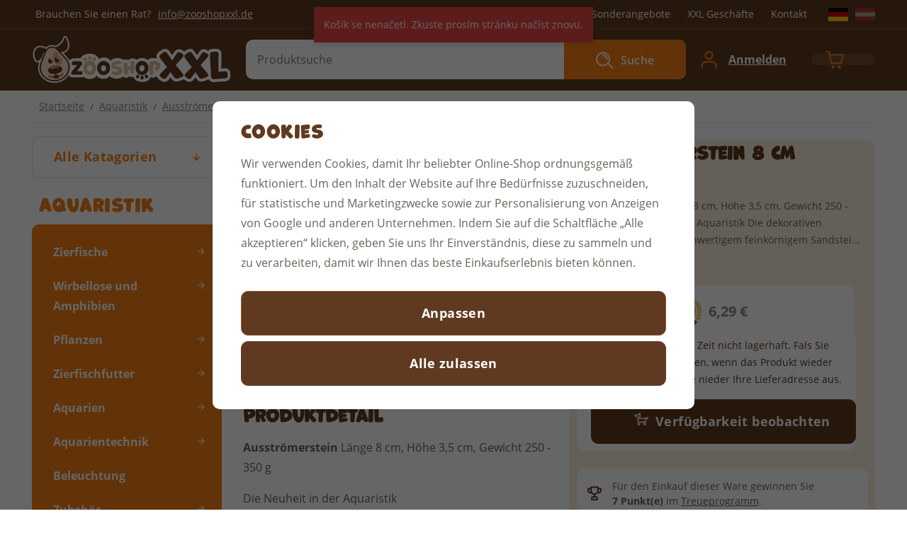

--- FILE ---
content_type: text/html; charset=UTF-8
request_url: https://www.zooshopxxl.de/ausstromerstein-8-cm_z23734/
body_size: 30003
content:
<!DOCTYPE html>


                     
    
         
            
   

    
        
                
        
        

                                                

   
   
   


<html class="no-js lang-de" lang="de">
<head>
   <meta charset="utf-8">
   
      <meta name="author" content="ZooShopXXL.de">
   

   <meta name="web_author" content="wpj.cz">

   
      <meta name="description" content="Ausströmerstein Länge 8 cm, Höhe 3,5 cm, Gewicht 250 - 350 gDie Neuheit in der Aquaristik Die dekorativen Luftsteine sind aus hochwertigem feinkörnigem">
   

   
               <meta name="robots" content="index, follow">
         
   <meta name="format-detection" content="telephone=no">


         <meta name="viewport" content="width=device-width, initial-scale=1">
   
   <meta property="og:title" content="Ausströmerstein 8 cm - ZooShopXXL.de">
      
         <meta property="og:image" content="https://www.zooshopxxl.de/data/tmp/108/5/17165_108.jpg?1652945048_1">
   
   <meta property="og:url" content="https://www.zooshopxxl.de/ausstromerstein-8-cm_z23734/">
   <meta property="og:type" content="website">

   
   

   
      <title>Ausströmerstein 8 cm - ZooShopXXL.de</title>
   

   
      
   <link rel="stylesheet" href="https://use.typekit.net/ekh0dqz.css">


      
         <link rel="stylesheet" href="/web/build/app.2aaab657.css">
         
      
   <link rel="stylesheet" href="/web/build/product.d0804f64.css">

   

   
         <link rel="canonical" href="https://www.zooshopxxl.de/ausstromerstein-8-cm_z23734/">
   

   
         

   
   <link rel="shortcut icon" href="/templates/images/favicon.ico">
   
   
   <link rel="apple-touch-icon" sizes="180x180" href="/templates/images/share/apple-touch-icon.png">
   <link rel="icon" type="image/png" sizes="32x32" href="/templates/images/share/favicon-32x32.png">
   <link rel="icon" type="image/png" sizes="16x16" href="/templates/images/share/favicon-16x16.png">
   <link rel="manifest" href="/templates/images/share/site.webmanifest">

   <link rel="search" href="/suchen/" type="text/html">

   <script src="/common/static/js/sentry-6.16.1.min.js"></script>

<script>
   Sentry.init({
      dsn: 'https://bdac53e35b1b4424b35eb8b76bcc2b1a@sentry.wpj.cz/9',
      allowUrls: [
         /www\.zooshopxxl\.de\//
      ],
      denyUrls: [
         // Facebook flakiness
         /graph\.facebook\.com/i,
         // Facebook blocked
         /connect\.facebook\.net\/en_US\/all\.js/i,
         // Chrome extensions
         /extensions\//i,
         /^chrome:\/\//i,
         /kupshop\.local/i
      ],
      beforeSend(event) {
         if (!/FBA[NV]|PhantomJS|SznProhlizec/.test(window.navigator.userAgent)) {
            return event;
         }
      },
      ignoreErrors: [
         // facebook / ga + disabled cookies
         'fbq is not defined',
         'Can\'t find variable: fbq',
         '_gat is not defined',
         'AW is not defined',
         'Can\'t find variable: AW',
         'url.searchParams.get', // gtm koza
         // localstorage not working in incoginto mode in iOS
         'The quota has been exceeded',
         'QuotaExceededError',
         'Undefined variable: localStorage',
         'localStorage is null',
         'The operation is insecure',
         "Failed to read the 'localStorage'",
         "gtm_",
         "Can't find variable: glami",
      ]
   });

   Sentry.setTag("web", "prod_zooshopxxl_db");
   Sentry.setTag("wbpck", 1);
   Sentry.setTag("adm", 0);
   Sentry.setTag("tpl", "x");
   Sentry.setTag("sentry_v", "6.16.1");
</script>

   <script>
   window.wpj = window.wpj || {};
   wpj.onReady = wpj.onReady || [];
   wpj.jsShop = wpj.jsShop || {events:[]};

   window.dataLayer = window.dataLayer || [];
   function gtag() {
      window.dataLayer.push(arguments);
   }
   window.wpj.cookie_bar_send = true;

   wpj.getCookie = (sKey) => decodeURIComponent(
      document.cookie.replace(
         new RegExp(
            '(?:(?:^|.*;)\\s*' +
            encodeURIComponent(sKey).replace(/[\-\.\+\*]/g, '\\$&') +
            '\\s*\\=\\s*([^;]*).*$)|^.*$'
         ),
         '$1'
      )
   ) || null;

      var consents = wpj.getCookie('cookie-bar')?.split(',');

   if (!(consents instanceof Array)){
      consents = [];
   }

   consents_fields = {
      ad_storage: consents.includes('ad_storage') ? 'granted' : 'denied',
      ad_user_data: consents.includes('ad_storage') ? 'granted' : 'denied',
      ad_personalization: consents.includes('ad_storage') ? 'granted' : 'denied',
      personalization_storage: consents.includes('personalization_and_functionality_storage') ? 'granted' : 'denied',
      functionality_storage: 'granted',
      analytics_storage: consents.includes('analytics_storage') ? 'granted' : 'denied',
   };
   gtag('consent', 'default', consents_fields);

   gtag("set", "ads_data_redaction", true);

   dataLayer.push({
      'event': 'defaultConsent',
      'consents' : consents_fields,
      'version': 'v2'
   });
   </script>

<script>
   wpj.data = wpj.data || { };

   
   

   

   
</script>


   

         <meta name="google-site-verification" content="HH7bQgO4qRfQLhjO34qzoDxNFSRQHikENgsAUcS8mfc">
         <meta name="google-site-verification" content="u7dQLCHMogDX5L4P7A7J96DwpQYJI_M4Kv8Q-JUF-kQ">
   
         <meta name="facebook-domain-verification" content="lu4q9pk1tdlr3sbza7atf4grlbt9jt">
   
   
   
             <script async src="https://www.googletagmanager.com/gtag/js?id=G-FVTTNK81ZE"></script>
   
   <script>
      <!-- Global site tag (gtag.js) - Google Analytics 4 -->
      gtag('config', 'G-FVTTNK81ZE');
   </script>

      

   

<script>page_data = {"page":{"language":"de","title":"Ausstr\u00f6merstein 8 cm - ZooShopXXL.de","path":"\/ausstromerstein-8-cm_z23734\/","currency":"EUR","currencyRate":24.17,"breadCrumbs":[{"id":"","name":"Home"},{"id":1064,"name":"Aquaristik"},{"id":967,"name":"Ausstr\u00f6mersteine"},{"id":"","name":"Ausstr\u00f6merstein 8 cm"}],"environment":"live","type":"product"},"resetRefferer":false,"event":"pageView","products":[{"id":23734,"idProduct":23734,"EAN":8594188410192,"code":99630,"productCode":99630,"hasVariations":false,"variationsIds":[],"idVariation":null,"variationCode":null,"variationName":null,"soldOut":null,"idAll":[],"categoryMain":[{"id":1064,"name":"Aquaristik"},{"id":967,"name":"Ausstr\u00f6mersteine"}],"categoryCurrent":[{"id":1064,"name":"Aquaristik"},{"id":967,"name":"Ausstr\u00f6mersteine"},{"id":"","name":"Ausstr\u00f6merstein 8 cm"}],"producer":"","campaigns":[],"name":"Ausstr\u00f6merstein 8 cm","vat":19,"price":5.87,"priceWithVat":6.99,"priceWithoutVat":5.87,"priceVat":1.12,"priceWithoutDiscount":5.87,"discount":0,"hasDiscount":false,"availability":"nicht auf Lager","url":"https:\/\/www.zooshopxxl.de\/ausstromerstein-8-cm_z23734\/","imageUrl":"https:\/\/www.zooshopxxl.de\/data\/tmp\/0\/5\/17165_0.jpg?1652945048_1","position":1}],"once":false,"version":"v2"};page_data['page']['layout'] = window.innerWidth  > 991 ? 'web' : window.innerWidth > 543 ? 'tablet' : 'mobil';if (typeof userData === 'undefined') {var userData = wpj.getCookie('jsShopGtmUser');var userDataParsed = null;if(userData) {userDataParsed = JSON.parse(userData);wpj.onReady.push(function () {wpj.storage.cookies.removeItem('jsShopGtmUser');});} else {userData = localStorage.getItem('js-shop-gtm-user');if(userData) {userDataParsed = JSON.parse(userData).data;}}}if (userDataParsed) {page_data.user = userDataParsed;}dataLayer.push(page_data);</script><script src="/common/static/wpj/wpj.gtm.js?v2"></script><script>var urlParams = new URLSearchParams(window.location.search);var hash = location.href.split("#")[1] || urlParams.get('id_variation') || "";gtm_getDetailImpressions(hash, 'detailImpressions');</script><script>
              wpj.onReady.push(function () {
                 [ 'logout', 'registration', 'login', 'newsletter_subscribe'].forEach(function (type) {
                    let cookieValue = wpj.storage.cookies.getItem('gtm_'+type);

                    if (cookieValue === null) {
                       return;
                    }
                    wpj.storage.cookies.removeItem('gtm_'+type);

                    cookieValue = JSON.parse(cookieValue);

                    let valueData;
                    if (type === 'newsletter_subscribe') {
                       valueData = { ...cookieValue };
                       type = 'newsletterSubscribe';
                    } else if (cookieValue instanceof Array) {
                       valueData = { data: cookieValue };
                    } else {
                       valueData = { value: cookieValue };
                    }
                     window.dataLayer.push({
                        event: 'success' +  gtm_ucfirst(type),
                           ...valueData
                     });
                 });
              });
              function gtm_ucfirst(str) {
                   if (!str || typeof str !== 'string') return str;
                   return str.charAt(0).toUpperCase() + str.slice(1);
               }
           </script>      <!-- Google Tag Manager -->
   <script data-cookieconsent="ignore">(function(w,d,s,l,i) {w[l] = w[l] || [];w[l].push({'gtm.start': new Date().getTime(), event: 'gtm.js'});
         var f = d.getElementsByTagName(s)[0],j=d.createElement(s),dl=l != 'dataLayer' ? '&l=' + l : '';
         j.async = true;j.src='//www.googletagmanager.com/gtm.js?id=' + i + dl;f.parentNode.insertBefore(j, f);
      })(window, document, 'script', 'dataLayer', 'GTM-N55DPPL');</script>
   <!-- End Google Tag Manager -->
</head>
<body >



<!-- Google Tag Manager -->
   <noscript>
       <iframe src="//www.googletagmanager.com/ns.html?id=GTM-N55DPPL" height="0" width="0" style="display:none;visibility:hidden"></iframe>
   </noscript>
<!-- End Google Tag Manager -->


   
      

      <div class="header-top">
   <div class="container display-flex">
      <div class="contact">
         <span>Brauchen Sie einen Rat?</span>
                  <a href="mailto:info@zooshopxxl.de">info@zooshopxxl.de</a>
      </div>
      <div class="menu-wrapper">
         
<div class="">
    
   <ul class="">
                 <li class=" item-58">
             <a href="/xxl-club/" >
                 XXL Club
             </a>
                        </li>
                 <li class=" item-62">
             <a href="/sonderangebote/" >
                 Sonderangebote
             </a>
                        </li>
                 <li class=" item-49">
             <a href="/prodejny" >
                 XXL Geschäfte
             </a>
                        </li>
                 <li class=" item-32">
             <a href="/kontakt/" >
                 Kontakt
             </a>
                        </li>
          </ul>

</div>


                     <div class="header-country">
   
   
         <a href="/zeme/DE" title="Deutschland" class="is-active ">
         <img src="/common/static/images/flags/de.svg" alt="Deutschland" width="28" height="19">

               </a>
         <a href="/zeme/AT" title="Österreich" class="">
         <img src="/common/static/images/flags/at.svg" alt="Österreich" width="28" height="19">

               </a>
   </div>
               </div>
   </div>
</div>
<header class="header">
   <div class="container display-flex">
      <div class="header-burger header-icon">
         <a href="" data-toggle="burger">
            <span class="fc icons_menu"></span>
         </a>
      </div>
      <a href="/" title="ZooShopXXL.de" class="logo">
         <picture>
            <source srcset="/templates/images/logo_rwd.svg" media="(max-width: 991px)">
            <img src="/templates/images/logo.svg" alt="ZooShopXXL.de" width="282" height="66">
         </picture>
      </a>
                  <div class="header-search-inline">
   <form method="get" action="/suchen/">
      <input type="text" name="search" value="" maxlength="100" class="form-control autocomplete-control"
             placeholder="Produktsuche" autocomplete="off" data-search-input>
      <button name="submit" type="submit" value="Suche"
              class="btn btn-search fc icons_search" >Suche</button>
         </form>
</div>

      <div class="header-icons">
         <div class="header-search header-icon">
            <a href="/suchen/" data-toggle="search">
               <span class="fc icons_search"></span>
            </a>
         </div>

         
            <div class="header-login header-icon" id="js-shop-user">
               <a href="/anmeldung/" class="cart-signin">
                  <span class="fc icons_user"></span>
                  <div>
                     <span>Ihr Konto</span>
                     <p class="login">Anmelden</p>
                  </div>
               </a>
            </div>
            <div class="header-cart header-icon" id="js-shop-cart-info">
   <a href="/warenkorb/" class='empty'>
      <span class='fc icons_cart'></span>
      <span class='price'></span>
   </a>
</div>

<div id="js-shop-cart">
</div>
               </div>
   </div>
</header>
<div class="header-search-outer">
   <div class="header-search-inner" data-search-form>
      <div class="container">
         <form method="get" role="search" action="/suchen/">
            <input type="text" name="search" value="" maxlength="100" class="form-control autocomplete-control"
                   placeholder="Produktsuche" aria-label="Produktsuche" autocomplete="off" data-search-input>
            <button name="submit" type="submit" value="Suche" class="btn btn-primary btn-block"><span>Suche</span></button>
            <button class="search-toggle" data-toggle="search" aria-label="Schließen"><i class="fc lightbox_close"></i></button>
         </form>
      </div>
   </div>
</div>

<script id="productSearch" type="text/x-dot-template">
      <div class="autocomplete-inner">
      
      {{? it.items.Produkty || it.items.Kategorie || it.items.Vyrobci || it.items.Clanky }}


      <div class="autocomplete-products">
         {{? it.items.Kategorie }}
         <div class="autocomplete-categories">
            
            <p class="title-default">Kategorien</p>
            
            <div class="row">
               {{~it.items.Kategorie.items :item :index}}
               <div data-autocomplete-item="section" class="col-xxxl-3 col-xl-4 col-md-6 col-xxs-12">
                  <a class="ac-section" href="/presmerovat/?type=category&id={{=item.id}}">
                     {{? item.photo_src}}
                     <img src="{{=item.photo_src}}" alt="{{=item.label}}">
                     {{??}}
                     <img src="/data/tmp/6/0/0_6.jpg?_1" alt="{{=item.label}}">
                     {{?}}
                     <span>{{=item.name}}</span>
                  </a>
               </div>
               {{~}}
            </div>
         </div>
         {{?}}
         {{? it.items.Produkty }}
         <div class="autocomplete-products-inner">
            
            <p class="title-default">Produkte</p>
            
            <ul>
               {{~it.items.Produkty.items :item :index}}
               <li data-autocomplete-item="product">
                  <a href="/presmerovat/?type=product&id={{=item.id}}">
                     {{? item.image }}
                     <img src="{{=item.image}}" alt="{{=item.label}}">
                     {{??}}
                     <img src="/data/tmp/2/0/0_2.jpg?_1" alt="{{=item.label}}">
                     {{?}}
                     <div class="title-wrapper">
                        <span class="title">{{=item.label}}</span>
                        {{? item.price }}
                        <span class="price">{{=item.price}}</span>
                        {{?}}
                     </div>
                  </a>
               </li>
               {{~}}
            </ul>
         </div>
         {{?}}
      </div>

   {{? it.items.Produkty }}
      <div class="autocomplete-top-product">
         <div class="deco-label">
            <span class="fc icons_deco-footprint-alt"></span>
            <span class="title h4">Top</span>
         </div>
         <p class="title-default">Produkt</p>
         <ul>
            {{~it.items.Produkty.items :item :index}}
            <li data-autocomplete-item="product">
               <a href="/presmerovat/?type=product&id={{=item.id}}">
                  {{? item.image }}
                  <img src="{{=item.image}}" alt="{{=item.label}}" class="img-responsive">
                  {{??}}
                  <img src="/data/tmp/2/0/0_2.jpg?_1" class="img-responsive" alt="{{=item.label}}">
                  {{?}}
                  <div class="title-wrapper">
                     <span class="title">{{=item.label}}</span>
                     {{? item.price }}
                     <span class="price">{{=item.price}}</span>
                     {{?}}
                  </div>
               </a>
            </li>
            {{~}}
         </ul>
      </div>
   {{?}}

      
      <div class="ac-showall" data-autocomplete-item="show-all">
         <a href="" class="btn btn-primary btn-block">Alle Ergebnise anzeigen</a>
      </div>
      
      {{??}}
      <div class="autocomplete-noresult">
         <p>
            
            Kein Ergebnis
            
         </p>
      </div>
      {{?}}
      
   </div>
</script>

<script>
   
   wpj.onReady.push(function () {
      $('[data-search-input]').productSearch();
   });
   
</script>
   
   
   <main class="main container product-main">
      
   <ul class="breadcrumbs ">
                           <li><a href="/" title="Zurück zur Homepage">Startseite</a></li>
                                       <li><a href="/aquaristik_k1064/" title="Zurück zur Aquaristik">Aquaristik</a></li>
                                       <li><a href="/aquaristik_k1064/ausstromersteine_k967/" title="Zurück zur Ausströmersteine">Ausströmersteine</a></li>
                                       <li class="active">Ausströmerstein 8 cm</li>
                     </ul>


      <div class="product-body">
         <div class="product-side">
            <div class="sidebar-sections-wrapper">
               <div class="sections-root">
                  <button type="button" class="sections-title btn btn-sections">Alle Katagorien</button>
                  <div class="opener-content">
                      <div class="sidebar-sections" data-sidesections><ul class="list-unstyled sidebar-sections-nav sidebar-sections-nav-root"><li class="sidebar-navitem section_970" data-sidesections-navitem><a href="/hund_k970/" class="navlink"><span>Hund</span></a></li><li class="sidebar-navitem section_1028" data-sidesections-navitem><a href="/katze_k1028/" class="navlink"><span>Katze</span></a></li><li class="sidebar-navitem section_1064" data-sidesections-navitem><a href="/aquaristik_k1064/" class="navlink"><span>Aquaristik</span></a></li><li class="sidebar-navitem section_1082" data-sidesections-navitem><a href="/terraristik_k1082/" class="navlink"><span>Terraristik</span></a></li><li class="sidebar-navitem section_1092" data-sidesections-navitem><a href="/kleintier_k1092/" class="navlink"><span>Kleintier</span></a></li><li class="sidebar-navitem section_1113" data-sidesections-navitem><a href="/vogel_k1113/" class="navlink"><span>Vogel</span></a></li><li class="sidebar-navitem section_1124" data-sidesections-navitem><a href="/pferd_k1124/" class="navlink"><span>Pferd</span></a></li><li class="sidebar-navitem section_1144" data-sidesections-navitem><a href="/ausverkauf_k1144/" class="navlink"><span>Ausverkauf</span></a></li><li class="sidebar-navitem section_1157" data-sidesections-navitem><a href="/xxl-club_k1157/" class="navlink"><span>XXL Club</span></a></li></ul></div> 


                  </div>
               </div>

                                 <h3>Aquaristik</h3>
                   <div class="sidebar-sections" data-sidesections><ul class="list-unstyled sidebar-sections-nav"><li class="sidebar-navitem section_563" data-sidesections-navitem><i class="navitem-trigger" data-sidesections-trigger></i><a href="/aquaristik_k1064/zierfische_k563/" class="navlink"><span>Zierfische</span></a><ul class="list-unstyled sidebar-sections-nav"><li class="sidebar-navitem section_886" data-sidesections-navitem><a href="/aquaristik_k1064/zierfische_k563/cichliden_k886/" class="navlink"><span>Cichliden</span></a></li><li class="sidebar-navitem section_134" data-sidesections-navitem><a href="/aquaristik_k1064/zierfische_k563/tanganjika-cichliden_k134/" class="navlink"><span>Tanganjika Cichliden</span></a></li><li class="sidebar-navitem section_720" data-sidesections-navitem><a href="/aquaristik_k1064/zierfische_k563/malawi-cichliden_k720/" class="navlink"><span>Malawi Cichliden</span></a></li><li class="sidebar-navitem section_834" data-sidesections-navitem><a href="/aquaristik_k1064/zierfische_k563/skalare_k834/" class="navlink"><span>Skalare</span></a></li><li class="sidebar-navitem section_772" data-sidesections-navitem><a href="/aquaristik_k1064/zierfische_k563/salmler_k772/" class="navlink"><span>Salmler</span></a></li><li class="sidebar-navitem section_532" data-sidesections-navitem><a href="/aquaristik_k1064/zierfische_k563/killifische_k532/" class="navlink"><span>Killifische</span></a></li><li class="sidebar-navitem section_112" data-sidesections-navitem><a href="/aquaristik_k1064/zierfische_k563/barben_k112/" class="navlink"><span>Barben</span></a></li><li class="sidebar-navitem section_724" data-sidesections-navitem><a href="/aquaristik_k1064/zierfische_k563/regenbogenfische_k724/" class="navlink"><span>Regenbogenfische</span></a></li><li class="sidebar-navitem section_737" data-sidesections-navitem><a href="/aquaristik_k1064/zierfische_k563/lebendgebarende-zahnkarpfen_k737/" class="navlink"><span>Lebendgebärende Zahnkarpfen</span></a></li><li class="sidebar-navitem section_175" data-sidesections-navitem><a href="/aquaristik_k1064/zierfische_k563/labyrinthfische_k175/" class="navlink"><span>Labyrinthfische</span></a></li><li class="sidebar-navitem section_213" data-sidesections-navitem><a href="/aquaristik_k1064/zierfische_k563/welse_k213/" class="navlink"><span>Welse</span></a></li><li class="sidebar-navitem section_105" data-sidesections-navitem><a href="/aquaristik_k1064/zierfische_k563/sonstige_k105/" class="navlink"><span>Sonstige</span></a></li><li class="sidebar-navitem section_1066" data-sidesections-navitem><a href="/aquaristik_k1064/zierfische_k563/gartenteichfische_k1066/" class="navlink"><span>Gartenteichfische</span></a></li><li class="sidebar-navitem section_389" data-sidesections-navitem><a href="/aquaristik_k1064/zierfische_k563/zierfische-einsteiger-set_k389/" class="navlink"><span>Zierfische Einsteiger Set</span></a></li></ul></li><li class="sidebar-navitem section_594" data-sidesections-navitem><i class="navitem-trigger" data-sidesections-trigger></i><a href="/aquaristik_k1064/wirbellose-und-amphibien_k594/" class="navlink"><span>Wirbellose und Amphibien</span></a><ul class="list-unstyled sidebar-sections-nav"><li class="sidebar-navitem section_1065" data-sidesections-navitem><a href="/aquaristik_k1064/wirbellose-und-amphibien_k594/amphibien_k1065/" class="navlink"><span>Amphibien</span></a></li><li class="sidebar-navitem section_422" data-sidesections-navitem><a href="/aquaristik_k1064/wirbellose-und-amphibien_k594/krebse_k422/" class="navlink"><span>Krebse</span></a></li><li class="sidebar-navitem section_218" data-sidesections-navitem><a href="/aquaristik_k1064/wirbellose-und-amphibien_k594/schnecken_k218/" class="navlink"><span>Schnecken</span></a></li><li class="sidebar-navitem section_277" data-sidesections-navitem><a href="/aquaristik_k1064/wirbellose-und-amphibien_k594/garnelen_k277/" class="navlink"><span>Garnelen</span></a></li></ul></li><li class="sidebar-navitem section_102" data-sidesections-navitem><i class="navitem-trigger" data-sidesections-trigger></i><a href="/aquaristik_k1064/pflanzen_k102/" class="navlink"><span>Pflanzen</span></a><ul class="list-unstyled sidebar-sections-nav"><li class="sidebar-navitem section_192" data-sidesections-navitem><i class="navitem-trigger" data-sidesections-trigger></i><a href="/aquaristik_k1064/pflanzen_k102/lebende-aquarienpflanzen_k192/" class="navlink"><span>Lebende Aquarienpflanzen</span></a><ul class="list-unstyled sidebar-sections-nav"><li class="sidebar-navitem section_611" data-sidesections-navitem><a href="/aquaristik_k1064/pflanzen_k102/lebende-aquarienpflanzen_k192/vorder-mittelgrundpflanzen_k611/" class="navlink"><span>Vorder - Mittelgrundpflanzen</span></a></li><li class="sidebar-navitem section_228" data-sidesections-navitem><a href="/aquaristik_k1064/pflanzen_k102/lebende-aquarienpflanzen_k192/mittel-hintergrundpflanzen_k228/" class="navlink"><span>Mittel - Hintergrundpflanzen</span></a></li><li class="sidebar-navitem section_279" data-sidesections-navitem><a href="/aquaristik_k1064/pflanzen_k102/lebende-aquarienpflanzen_k192/schwimmpflanzen_k279/" class="navlink"><span>Schwimmpflanzen</span></a></li><li class="sidebar-navitem section_922" data-sidesections-navitem><a href="/aquaristik_k1064/pflanzen_k102/lebende-aquarienpflanzen_k192/aquarienpflanzen-set_k922/" class="navlink"><span>Aquarienpflanzen Set</span></a></li></ul></li><li class="sidebar-navitem section_657" data-sidesections-navitem><a href="/aquaristik_k1064/pflanzen_k102/synthetikpflanzen_k657/" class="navlink"><span>Synthetikpflanzen</span></a></li><li class="sidebar-navitem section_826" data-sidesections-navitem><a href="/aquaristik_k1064/pflanzen_k102/pflanzenernahrung_k826/" class="navlink"><span>Pflanzenernährung</span></a></li></ul></li><li class="sidebar-navitem section_547" data-sidesections-navitem><i class="navitem-trigger" data-sidesections-trigger></i><a href="/aquaristik_k1064/zierfischfutter_k547/" class="navlink"><span>Zierfischfutter</span></a><ul class="list-unstyled sidebar-sections-nav"><li class="sidebar-navitem section_1067" data-sidesections-navitem><a href="/aquaristik_k1064/zierfischfutter_k547/zierfischfutter_k1067/" class="navlink"><span>Zierfischfutter</span></a></li><li class="sidebar-navitem section_1068" data-sidesections-navitem><a href="/aquaristik_k1064/zierfischfutter_k547/teichfischfutter_k1068/" class="navlink"><span>Teichfischfutter</span></a></li><li class="sidebar-navitem section_1069" data-sidesections-navitem><a href="/aquaristik_k1064/zierfischfutter_k547/amphibien-und-garnelenfutter_k1069/" class="navlink"><span>Amphibien und Garnelenfutter</span></a></li></ul></li><li class="sidebar-navitem section_79" data-sidesections-navitem><i class="navitem-trigger" data-sidesections-trigger></i><a href="/aquaristik_k1064/aquarien_k79/" class="navlink"><span>Aquarien</span></a><ul class="list-unstyled sidebar-sections-nav"><li class="sidebar-navitem section_760" data-sidesections-navitem><a href="/aquaristik_k1064/aquarien_k79/aquarium-komplettset_k760/" class="navlink"><span>Aquarium Komplettset</span></a></li><li class="sidebar-navitem section_331" data-sidesections-navitem><a href="/aquaristik_k1064/aquarien_k79/glasaquarium_k331/" class="navlink"><span>Glasaquarium</span></a></li><li class="sidebar-navitem section_925" data-sidesections-navitem><a href="/aquaristik_k1064/aquarien_k79/aquarien-kampffische_k925/" class="navlink"><span>Aquarien - Kampffische</span></a></li><li class="sidebar-navitem section_84" data-sidesections-navitem><a href="/aquaristik_k1064/aquarien_k79/aquarien-unterlagen_k84/" class="navlink"><span>Aquarien - Unterlagen</span></a></li><li class="sidebar-navitem section_661" data-sidesections-navitem><a href="/aquaristik_k1064/aquarien_k79/aquarium-unterschrank_k661/" class="navlink"><span>Aquarium Unterschrank</span></a></li></ul></li><li class="sidebar-navitem section_64" data-sidesections-navitem><i class="navitem-trigger" data-sidesections-trigger></i><a href="/aquaristik_k1064/aquarientechnik_k64/" class="navlink"><span>Aquarientechnik</span></a><ul class="list-unstyled sidebar-sections-nav"><li class="sidebar-navitem section_1070" data-sidesections-navitem><a href="/aquaristik_k1064/aquarientechnik_k64/filter_k1070/" class="navlink"><span>Filter</span></a></li><li class="sidebar-navitem section_1071" data-sidesections-navitem><a href="/aquaristik_k1064/aquarientechnik_k64/schwammfilter_k1071/" class="navlink"><span>Schwammfilter</span></a></li><li class="sidebar-navitem section_1077" data-sidesections-navitem><a href="/aquaristik_k1064/aquarientechnik_k64/pumpen_k1077/" class="navlink"><span>Pumpen</span></a></li><li class="sidebar-navitem section_1072" data-sidesections-navitem><a href="/aquaristik_k1064/aquarientechnik_k64/heizgerate_k1072/" class="navlink"><span>Heizgeräte</span></a></li><li class="sidebar-navitem section_1073" data-sidesections-navitem><a href="/aquaristik_k1064/aquarientechnik_k64/luftpumpen_k1073/" class="navlink"><span>Luftpumpen</span></a></li><li class="sidebar-navitem section_295" data-sidesections-navitem><a href="/aquaristik_k1064/aquarientechnik_k64/futterautomaten_k295/" class="navlink"><span>Futterautomaten</span></a></li><li class="sidebar-navitem section_1074" data-sidesections-navitem><a href="/aquaristik_k1064/aquarientechnik_k64/medien-und-ersatzteile_k1074/" class="navlink"><span>Medien und Ersatzteile</span></a></li></ul></li><li class="sidebar-navitem section_739" data-sidesections-navitem><a href="/aquaristik_k1064/beleuchtung_k739/" class="navlink"><span>Beleuchtung</span></a></li><li class="sidebar-navitem section_846" data-sidesections-navitem><i class="navitem-trigger" data-sidesections-trigger></i><a href="/aquaristik_k1064/zubehor_k846/" class="navlink"><span>Zubehör</span></a><ul class="list-unstyled sidebar-sections-nav"><li class="sidebar-navitem section_238" data-sidesections-navitem><a href="/aquaristik_k1064/zubehor_k846/fischfangnetze_k238/" class="navlink"><span>Fischfangnetze</span></a></li><li class="sidebar-navitem section_586" data-sidesections-navitem><a href="/aquaristik_k1064/zubehor_k846/thermometer_k586/" class="navlink"><span>Thermometer</span></a></li><li class="sidebar-navitem section_1078" data-sidesections-navitem><a href="/aquaristik_k1064/zubehor_k846/futterungszubehor_k1078/" class="navlink"><span>Fütterungszubehör</span></a></li><li class="sidebar-navitem section_836" data-sidesections-navitem><a href="/aquaristik_k1064/zubehor_k846/aquarienschlauch-bodengrundreiniger_k836/" class="navlink"><span>Aquarienschlauch, Bodengrundreiniger</span></a></li><li class="sidebar-navitem section_556" data-sidesections-navitem><a href="/aquaristik_k1064/zubehor_k846/reiniger_k556/" class="navlink"><span>Reiniger</span></a></li><li class="sidebar-navitem section_811" data-sidesections-navitem><a href="/aquaristik_k1064/zubehor_k846/sauger-kleinteile_k811/" class="navlink"><span>Sauger-Kleinteile</span></a></li><li class="sidebar-navitem section_947" data-sidesections-navitem><a href="/aquaristik_k1064/zubehor_k846/ablaichkasten_k947/" class="navlink"><span>Ablaichkasten</span></a></li><li class="sidebar-navitem section_78" data-sidesections-navitem><a href="/aquaristik_k1064/zubehor_k846/kleber_k78/" class="navlink"><span>Kleber</span></a></li><li class="sidebar-navitem section_776" data-sidesections-navitem><a href="/aquaristik_k1064/zubehor_k846/transportbeutel_k776/" class="navlink"><span>Transportbeutel</span></a></li><li class="sidebar-navitem section_770" data-sidesections-navitem><a href="/aquaristik_k1064/zubehor_k846/sonstiges_k770/" class="navlink"><span>Sonstiges</span></a></li></ul></li><li class="sidebar-navitem section_928" data-sidesections-navitem><a href="/aquaristik_k1064/pflege-und-medizin_k928/" class="navlink"><span>Pflege und Medizin</span></a></li><li class="sidebar-navitem section_967" data-sidesections-navitem><a href="/aquaristik_k1064/ausstromersteine_k967/" class="navlink"><span>Ausströmersteine</span></a></li><li class="sidebar-navitem section_857" data-sidesections-navitem><a href="/aquaristik_k1064/aquarium-bodengrund_k857/" class="navlink"><span>Aquarium Bodengrund</span></a></li><li class="sidebar-navitem section_301" data-sidesections-navitem><i class="navitem-trigger" data-sidesections-trigger></i><a href="/aquaristik_k1064/dekoration_k301/" class="navlink"><span>Dekoration</span></a><ul class="list-unstyled sidebar-sections-nav"><li class="sidebar-navitem section_632" data-sidesections-navitem><a href="/aquaristik_k1064/dekoration_k301/ruckwande_k632/" class="navlink"><span>Rückwände</span></a></li><li class="sidebar-navitem section_675" data-sidesections-navitem><a href="/aquaristik_k1064/dekoration_k301/dekosteine_k675/" class="navlink"><span>Dekosteine</span></a></li><li class="sidebar-navitem section_897" data-sidesections-navitem><a href="/aquaristik_k1064/dekoration_k301/wurzeln_k897/" class="navlink"><span>Wurzeln</span></a></li><li class="sidebar-navitem section_1079" data-sidesections-navitem><a href="/aquaristik_k1064/dekoration_k301/welshohlen_k1079/" class="navlink"><span>Welshöhlen</span></a></li><li class="sidebar-navitem section_939" data-sidesections-navitem><a href="/aquaristik_k1064/dekoration_k301/aquariumfelsen_k939/" class="navlink"><span>Aquariumfelsen</span></a></li><li class="sidebar-navitem section_373" data-sidesections-navitem><a href="/aquaristik_k1064/dekoration_k301/sonstiges_k373/" class="navlink"><span>Sonstiges</span></a></li></ul></li></ul></div><script> wpj.onReady.push(function () { $('[data-sidesections] [data-sidesections-trigger]').on('click', function (e) { var $list_item = $(this).closest('[data-sidesections-navitem]'); $list_item.children('ul').slideToggle(); if (!$list_item.hasClass('toggle-opened') && $list_item.hasClass('opened')) $list_item.removeClass('opened'); else $list_item.toggleClass('toggle-opened'); }); }); </script> 

         <script>
         wpj.onReady.push(function () {
                        $("[data-sidesections] .section_1064").addClass('opened');
                        $("[data-sidesections] .section_967").addClass('opened').addClass('active');
                     });
      </script>
   
                           </div>
         </div>
         <div class="product-content">
            <div class=" product-top">
               <div class="row">
                  <div class="col-xxs-12 col-xl-6 column-left">
                                             <div class="product-gallery" data-gallery-wrapper>
   <div class="product-photo-main">
            <a href="/data/tmp/0/5/17165_0.jpg?1652945048_1" data-rel="gallery" data-main-photo-link>
         <img src="/data/tmp/3/5/17165_3.jpg?1652945048_1"
              alt="Ausströmerstein 8 cm" class="img-responsive" width="941" height="721" data-main-photo>
      </a>
               <a class="more-photos-badge" href="" data-more-photos="1">
            <span class="fc icons_image"></span><span>+ 5&nbsp;weiter</span>
         </a>
         </div>

                        <div class="product-photos">
         <div id="product-gallery">
                                                                           <a href="/data/tmp/0/7/17167_0.jpg?1652945048_1" data-rel="gallery" class="gallery-item-1">
                  <img src="[data-uri]" data-src="/data/tmp/4/7/17167_4.jpg?1652945048_1"
                       alt="Ausströmerstein 8 cm"
                       class="img-responsive tns-lazy-img"
                       width="115" height="93">
               </a>
                                                                           <a href="/data/tmp/0/8/17168_0.jpg?1652945048_1" data-rel="gallery" class="gallery-item-2">
                  <img src="[data-uri]" data-src="/data/tmp/4/8/17168_4.jpg?1652945048_1"
                       alt="Ausströmerstein 8 cm"
                       class="img-responsive tns-lazy-img"
                       width="115" height="93">
               </a>
                                                                           <a href="/data/tmp/0/6/17166_0.jpg?1652945048_1" data-rel="gallery" class="gallery-item-3">
                  <img src="[data-uri]" data-src="/data/tmp/4/6/17166_4.jpg?1652945048_1"
                       alt="Ausströmerstein 8 cm"
                       class="img-responsive tns-lazy-img"
                       width="115" height="93">
               </a>
                                                                           <a href="/data/tmp/0/4/17164_0.jpg?1652945048_1" data-rel="gallery" class="gallery-item-4">
                  <img src="[data-uri]" data-src="/data/tmp/4/4/17164_4.jpg?1652945048_1"
                       alt="Ausströmerstein 8 cm"
                       class="img-responsive tns-lazy-img"
                       width="115" height="93">
               </a>
                                                                           <a href="/data/tmp/0/9/17169_0.jpg?1652945048_1" data-rel="gallery" class="gallery-item-5">
                  <img src="[data-uri]" data-src="/data/tmp/4/9/17169_4.jpg?1652945048_1"
                       alt="Ausströmerstein 8 cm"
                       class="img-responsive tns-lazy-img"
                       width="115" height="93">
               </a>
                     </div>
      </div>
   </div>
                                       </div>

                  <div class="col-xxs-12 col-xl-6 column-right pull-right">
                     
                     <div class="product-content-block">
                        <div class="product-flags">
                                                   </div>
                        <h1>Ausströmerstein 8 cm</h1>
                        <div class="product-code-wrapper">
                                                         <p class="product-code">Art.-Nr.&nbsp;99630</p>
                                                                              </div>
                                                   <p class="annotation">Ausströmerstein Länge 8 cm, Höhe 3,5 cm, Gewicht 250 - 350 gDie Neuheit in der Aquaristik Die dekorativen Luftsteine sind aus hochwertigem feinkörnigem Sandstei...</p>
                                                
                                                   
                           <div data-reload="variation">
   
   
   
      

   
            
   
         

   
   

      
   

   <div class="submit-block-outer submit-block-outer-club">
      <div class="submit-block-wrapper soldout">
         

         
   <div class="product-price-block">
            
      <p class="price" data-price>6,99 €</p>
      
      
               <p class="measure-price">23,30 € / 1 Kg</p>
            
   </div>
         <div class="xxl-club-wrapper">
         <img src="/templates/images/XXL_GOLD.svg" alt="klub-xxl" width="53" height="53">
         <span class="price xxl-club-price">6,29 €</span>
      </div>
            <div class="submit-block-flags submit-block-flags-club">
            
                           <span class="flag flag-notinstore">nicht erreichbar</span>
                                 </div>

                     
                           
<form method="get" action="/wunschzettel/pridat/" class="product-watchdog"
      data-watchdog="form" data-recaptcha-lazy>

         
   
   <input type="hidden" name="id_product" value="23734">
   <input type="hidden" name="id_variation" value="" data-watchdog="variation">

   <div class="watchdog-info"  data-watchdog="info">
      
         <p>Dieses Produkt ist zur Zeit nicht lagerhaft. Fals Sie informiert sein möchten, wenn das Produkt wieder lieferbar ist, füllen Sie nieder Ihre Lieferadresse aus.</p>
      
      <button class="btn btn-primary" type="button"
              data-watchdog="opener">
         Verfügbarkeit beobachten
      </button>
   </div>

   <div class="watchdog-success" style="display: none;" data-watchdog="success">
      <p>
         Sobald die Ware lagerhaft ist, wird an Sie die E-mail versendet.
      </p>

         </div>

         <div class="watchdog-loggedout" style="display: none;" data-watchdog="loggedout">
         <input type="email" name="email" class="form-control" placeholder="Ihre E-Mail Adresse"
                oninvalid="this.setCustomValidity('Bitte geben Sie Ihre E-Mail ein')"
                onvalid="this.setCustomValidity('')"
                required>
         <button class="btn btn-primary" type="submit"
                 data-sitekey="6LfofPkUAAAAAG2prDjCHJz9V3VcHbuxtKhFiTWd" data-recaptcha="btn">
            Bewachen
         </button>
      </div>
   </form>
                           </div>
   </div>

   
   
      
   <div class="bonus-points bonus-points-product">      <p>
          Für den Einkauf dieser Ware gewinnen Sie <strong><span data-bonus data-bonus-points="7">7</span> Punkt(e) </strong> im <a href="/bonusprogramm/">Treueprogramm</a>.      </p>   </div>
   
   <div class="delivery-timetable">
         </div>
   </div>
                                                <div class="product-support-banner support-banner">
                           <div class="support-title">
                              <img src="/templates/images/dog-support.svg" width="77" height="83" loading="lazy" alt="">
                              <p class="h3">Brauchen Sie<br><span>Beraten</span></p>
                           </div>
                           <div class="support-content">
                              <div class="col-content">
                                 <a class="phone" href="tel:0160 168 20 10">0160 168 20 10</a><br>
                                 <span>(Mo-Fr: 8-15:30)</span>
                              </div>
                              <div class="col-content">
                                 <a class="mail" href="mailto:info@zooshopxxl.de">info@zooshopxxl.de</a>
                              </div>
                           </div>
                           <div class="support-btn-wrapper">
                              <a class="btn btn-primary" href="/kontakt/">Kontakt</a>
                           </div>
                        </div>
                     </div>

                        
<div class="product-links">
   <div class="fav-link-wrapper">
      


   <a href="/ucet/oblibene/pridat/23734" class="fav-link cart-signin"
            title="An die Wunschliste hizufügen" rel="nofollow"
       data-signin-next="/ucet/oblibene/pridat/23734">
      <span class="fc icons_heart"></span> An die Wunschliste hizufügen
   </a>
   </div>
   <div class="share-btns">
      <span class="share-btns-title">Teilen</span>
      <a href="http://www.facebook.com/sharer/sharer.php?u=https://www.zooshopxxl.de/vzduchovaci-kamen-8-cm_z23734/&title=Ausströmerstein%208%20cm" target="_blank" rel="noopener noreferrer" title="In Facebook teilen"
         class="fc icons_facebook"></a>
      <a href="http://twitter.com/intent/tweet?status=Ausströmerstein%208%20cm&url=https://www.zooshopxxl.de/vzduchovaci-kamen-8-cm_z23734/" rel="noopener noreferrer" target="_blank" title="In Twitter teilen"
         class="fc icons_twitter"></a>
      <a href="http://pinterest.com/pin/create/bookmarklet/?media=/data/tmp/3/5/17165_3.jpg?1652945048_1&url=https://www.zooshopxxl.de/vzduchovaci-kamen-8-cm_z23734/&is_video=false&description=Ausströmerstein%208%20cm" title="In Pinterest teilen"
         rel="noopener noreferrer" target="_blank" class="fc icons_pinterest"></a>
   </div>
</div>
                  </div>
                  <div class="col-xxs-12 col-xl-6 column-left">
                     <div class="product-description">
           <h2>Produktdetail</h2>
        <p><strong>Ausströmerstein </strong>Länge 8 cm, Höhe 3,5 cm, Gewicht 250 - 350 g</p><p>Die Neuheit in der Aquaristik</p><p> </p><p>Die dekorativen Luftsteine sind aus hochwertigem feinkörnigem Sandstein produziert und zu einer Vielzahl von bizarren Formen und Größen gebildet.</p><p>Sie bringen in der Aquaristik neue dekorative Einschläge.</p><p>Die Steine sind ideal als Ausströmerfelsen für die Luftzirkulation geeignet und somit ein Highlight in jedem Aquarium.</p><p>Dekorativ werden die Steine ergänzt durch feine Luftbläschen, welche das Innere des Aquariums hervorragend durchlüften. Für die Luftzufuhr genügt eine handelsübliche Aquarium-Luftpumpe. Die Steine haben eine beinahe grenzenlose Lebensdauer.</p>
    
    </div>
                                                            </div>

                  <div class="col-xxs-12 col-xl-6 column-right pull-right">
                     
                     
                                          
                                          
                                          <div class="product-reviews-wrapper" id="recenze">
                        <div class="product-reviews-header">
                           <div class="title">
                              <div>
                                 <h3>Bewertung</h3>
                                 <span class="reviews-count">(x&nbsp;bewertet)</span>
                              </div>
                           </div>
                           <div class="review-stars-wrapper">
                              <span class="rating">0</span>
                              <div class="review-stars">
                                                                     <i class="fc icons_star"></i>
                                                                     <i class="fc icons_star"></i>
                                                                     <i class="fc icons_star"></i>
                                                                     <i class="fc icons_star"></i>
                                                                     <i class="fc icons_star"></i>
                                                               </div>
                              <span class="wpj-tooltip review-stars-tooltip">
   Arithmetisches Mittel aus {rating_count} erteilten Bewertungen.</span>
                           </div>
                        </div>
                        


   <div class="reviews-empty">
         <p>
                     dieses Produkt hat noch keine Bewertungen
               </p>
            <button type="button" class="btn btn-primary"
              data-wpj-focus="/reviews/23734/" data-wpj-focus-ajax="1">Die Bewertung hinzufügen</button>
   </div>
                     </div>
                  </div>
               </div>
            </div>
            <div class="product-bottom">
               <hr>
               
                              <div class="w-badges"><div class="w-badge"><span class="fc icons_delivery"></span><div><h4 class="text-left">Kostenloser Versand</h4><div class="w-text"><p>in Deutschland ab <strong>39€</strong>, Zierfische ab <strong>300€</strong></p></div></div></div><div class="w-badge"><span class="fc icons_check-circle"></span><div><h4 class="text-left">Zahlung</h4><div class="w-text"><p>Einfache, sichere Zahlung</p></div></div></div><div class="w-badge"><span class="fc icons_store"></span><div><h4 class="text-left">IM BEREICH HEIMTIERBEDARF</h4><div class="w-text"><p>15 JAHRE ERFAHRUNG</p></div></div></div><div class="w-badge"><span class="fc icons_package"></span><div><h4 class="text-left">AUF LAGER</h4><div class="w-text"><p>ÜBER 15 000 TIERARTIKEL.</p></div></div></div></div>
            </div>
         </div>
      </div>
   </main>

         <div class="footer-join-us">
         <div class="container container-flex">
            <span class="fc icons_deco-footprint"></span>
            <img src="/templates/images/dog-footer.svg" width="207" height="301" loading="lazy" alt="" class="join-us-dog">
            <div class="join-us-content">
               <div class="wpj-row"><div class="wpj-col-6"><h2 class="text-left">Jetz anmelden</h2><div class="w-text"><p>und bei jedem Einkauf sparen</p></div></div><div class="wpj-col-6"><div class="w-text"><ul><li>Mehr kaufen und sparen</li><li>Kostenloser Versand in Deutschland ab <strong>39€, </strong>Zierfische ab <strong>300€</strong></li><li>Einfache, sichere Zahlung</li></ul></div></div></div>
            </div>
            <div class="btn-wrapper">
               <a class="btn btn-primary" href="/registrieren/">Registrieren Sie sich</a>
            </div>
         </div>
      </div>
      <footer class="footer">
      <div class="container">
         <div class="footer-menu">
            <div class="column footer-info">
               <a href="/" title="ZooShopXXL.de" class="logo">
                  <img src="/templates/images/logo.svg" width="367" height="87" alt="ZooShopXXL.de" loading="lazy">
               </a>
               <div>
                                    <p><a href="mailto:info@zooshopxxl.de">info@zooshopxxl.de</a></p>
                  <div class="footer-links-wrapper">
                     <div class="footer-countries">
                        <a class="country" href="/change-language/cs/">
                           <img src="/templates/images/flags/cs.svg" alt="CZ" width="18" height="18" loading="lazy">
                           <span>Tschechische Republik</span>
                        </a>
                        <a class="country" href="/change-language/de/">
                           <img src="/templates/images/flags/de.svg" alt="DE" width="18" height="18" loading="lazy">
                           <span>Deutschland</span>
                        </a>
                     </div>
                     <div class="social-media-links">
           <a href="https://www.facebook.com/zooshopxxlde/" target="_blank" class="media-link" title="Facebook"> <span class="fc icons_facebook"></span>
       </a>
               <a href="https://www.instagram.com/zooshopxxlde/" target="_blank" class="media-link" title="Instagram"> <span class="fc icons_instagram"></span>
       </a>
    </div>
                  </div>
               </div>
            </div>

                     <div class="column footer-rwd">
         <p class="title-default">ZooShopXXL.de</p>
         <ul class="list-unstyled">
                           <li >
                  <a href="/xxl-club/" >XXL Club</a>
               </li>
                           <li >
                  <a href="/kontakt/" >Impressum</a>
               </li>
                           <li >
                  <a href="/prodejny/" >XXL Geschäfte</a>
               </li>
                           <li >
                  <a href="/marke/" >Marken</a>
               </li>
                           <li >
                  <a href="/sonderangebote/" >Sonderangebote</a>
               </li>
                     </ul>
      </div>
            <div class="column footer-rwd">
         <p class="title-default">Informationen</p>
         <ul class="list-unstyled">
                           <li >
                  <a href="/bonusprogramm/" >Bonusprogramm</a>
               </li>
                           <li >
                  <a href="/versand/" >Versandarten</a>
               </li>
                           <li >
                  <a href="/zahlung/" >Zahlarten</a>
               </li>
                           <li >
                  <a href="/beschwerde/" >Reklamation</a>
               </li>
                           <li >
                  <a href="/vraceni-zbozi/" >Rücksendung </a>
               </li>
                     </ul>
      </div>
   

            <div class="column footer-newsletter footer-rwd">
               <p class="title-default">Newsletter</p>
               <div>
                  <p>Neuigkeiten und Sonderangebote an Ihre E-Mail</p>
                  <form class="newsletter-subscribe" name="login" method="post" action="/newsletter/?subscribe=1" data-recaptcha-lazy>
                     <div class="newsletter-subscribe-inner">
                        <div class="input-group">
                           <input class="form-control" type="email" name="email" value="" placeholder="E-Mail">
                           <button class="btn btn-newsletter" type="submit" name="Submit" value="" data-recaptcha="btn"
                                   data-sitekey="6LfofPkUAAAAAG2prDjCHJz9V3VcHbuxtKhFiTWd"><span class="fc icons_newsletter"></span><span
                                      class="text">Senden</span></button>
                        </div>
                     </div>
                  </form>
                  <div class="footer-logos">
                     

                                             
                        <img src="/templates/images/thepay.svg" width="65" height="27" alt="ThePay" loading="lazy">
                        <img src="/templates/images/ppl.svg" width="79" height="17" alt="PPL" loading="lazy">
                        <img src="/templates/images/dpd.svg" width="42" height="18" alt="DPD" loading="lazy">
                     
                                       </div>
               </div>
            </div>
         </div>
      </div>
      <div class="copyright">
         <div class="container">
            <ul class="list-inline">
               <li>
                  © 2025 ZooShopXXL.de
               </li>

                  <li><a href="" data-cookie-bar="open">Cookies zulassen</a></li>
   <li>
      <a href="/agb/" >
         AGB
      </a>
   </li>
   <li>
      <a href="/Zustimmung-Datenschutzhinweise/" >
         Datenschutz
      </a>
   </li>
   <li>
      <a href="/kontakt/" >
         Impressum
      </a>
   </li>


               <li>
                  shop by&nbsp;<a href="https://www.wpj.cz">wpj.cz</a>
               </li>
            </ul>
         </div>
      </div>
   </footer>

   <div class="focus product-question"  role="dialog" aria-modal="true" aria-labelledby="focus-title" tabindex="-1">
   <div class="focus-dialog">       <div class="focus-content">
         
            
            <div class="focus-header">
               <span class="title" id="focus-title">
    Frage zum Produkt
</span>

               <a href="#" class="focus-close" data-focus="close">
                  <span>Schließen</span> <span class="fc lightbox_close"></span>
               </a>
            </div>
            
            
   <a href="/formulare/dotaz-na-produkt/?url=https://www.zooshopxxl.de/ausstromerstein-8-cm_z23734/&amp;subject=Ausstr%C3%B6merstein%208%20cm" data-ondemand rel="nofollow">Načíst</a>
   <div data-reload="product_question"></div>

         
      </div>
   </div>
</div>
   <div data-reload="favorite">
      
         </div>

      <div data-reload="favorite">
      
         </div>




    
        <div class="sections-responsive" data-sections-responsive>
   
   <div class="sections-responsive-header">
      <button data-toggle="burger">
         <span class="fc icons_close"></span>
      </button>
      <div class="responsive-login cart-signin">
         <span class="fc icons_user"></span>
                     <a href="/anmeldung/">Anmelden</a>
               </div>
   </div>

    <ul class="nav list-unstyled"><li class="nav-item nav-item-970" data-level="0"><div class="toggle-sub"><span>Hund</span></div><ul class="sub-nav"><li class="sub-heading toggle-back">Zurück</li><li class="nav-item nav-item-308" data-level="1"><div class="toggle-sub"><span>Hundefutter</span></div><ul class="sub-nav"><li class="sub-heading toggle-back">Zurück</li><li class="nav-item nav-item-911" data-level="2"><a href="/hund_k970/hundefutter_k308/trockenfutter_k911/"><span>Trockenfutter</span></a></li><li class="nav-item nav-item-866" data-level="2"><a href="/hund_k970/hundefutter_k308/dosen_k866/"><span>Dosen</span></a></li><li class="nav-item nav-item-510" data-level="2"><a href="/hund_k970/hundefutter_k308/taschen_k510/"><span>Taschen</span></a></li><li class="sub-heading nav-item nav-item-308 sub-all"><a href="/hund_k970/hundefutter_k308/"> Alles in der Kategorie Hundefutter </a></li></ul></li><li class="nav-item nav-item-183" data-level="1"><div class="toggle-sub"><span>Kausnacks</span></div><ul class="sub-nav"><li class="sub-heading toggle-back">Zurück</li><li class="nav-item nav-item-1141" data-level="2"><a href="/hund_k970/kausnacks_k183/snack-tasche_k1141/"><span>Snack-Tasche</span></a></li><li class="sub-heading nav-item nav-item-183 sub-all"><a href="/hund_k970/kausnacks_k183/"> Alles in der Kategorie Kausnacks </a></li></ul></li><li class="nav-item nav-item-232" data-level="1"><div class="toggle-sub"><span>Hundebekleidung</span></div><ul class="sub-nav"><li class="sub-heading toggle-back">Zurück</li><li class="nav-item nav-item-971" data-level="2"><a href="/hund_k970/hundebekleidung_k232/regenbekleidung_k971/"><span>Regenbekleidung</span></a></li><li class="nav-item nav-item-972" data-level="2"><a href="/hund_k970/hundebekleidung_k232/wintter-jacke_k972/"><span>Wintter Jacke</span></a></li><li class="nav-item nav-item-973" data-level="2"><a href="/hund_k970/hundebekleidung_k232/softshell_k973/"><span>Softshell</span></a></li><li class="nav-item nav-item-974" data-level="2"><a href="/hund_k970/hundebekleidung_k232/pullover-und-shirts_k974/"><span>Pullover und Shirts</span></a></li><li class="nav-item nav-item-975" data-level="2"><a href="/hund_k970/hundebekleidung_k232/reflektierende-hundeweste_k975/"><span>Reflektierende Hundeweste</span></a></li><li class="nav-item nav-item-976" data-level="2"><a href="/hund_k970/hundebekleidung_k232/schwimmweste_k976/"><span>Schwimmweste</span></a></li><li class="nav-item nav-item-979" data-level="2"><a href="/hund_k970/hundebekleidung_k232/sonstiges_k979/"><span>Sonstiges</span></a></li><li class="nav-item nav-item-977" data-level="2"><a href="/hund_k970/hundebekleidung_k232/schutzhose_k977/"><span>Schutzhose</span></a></li><li class="nav-item nav-item-978" data-level="2"><a href="/hund_k970/hundebekleidung_k232/schuhe_k978/"><span>Schuhe</span></a></li><li class="sub-heading nav-item nav-item-232 sub-all"><a href="/hund_k970/hundebekleidung_k232/"> Alles in der Kategorie Hundebekleidung </a></li></ul></li><li class="nav-item nav-item-618" data-level="1"><div class="toggle-sub"><span>Zeckenschutz und Flohmittel</span></div><ul class="sub-nav"><li class="sub-heading toggle-back">Zurück</li><li class="nav-item nav-item-592" data-level="2"><a href="/hund_k970/zeckenschutz-und-flohmittel_k618/halsband_k592/"><span>Halsband</span></a></li><li class="nav-item nav-item-980" data-level="2"><a href="/hund_k970/zeckenschutz-und-flohmittel_k618/pipetten_k980/"><span>Pipetten</span></a></li><li class="nav-item nav-item-323" data-level="2"><a href="/hund_k970/zeckenschutz-und-flohmittel_k618/spray_k323/"><span>Spray</span></a></li><li class="nav-item nav-item-343" data-level="2"><a href="/hund_k970/zeckenschutz-und-flohmittel_k618/schampoo_k343/"><span>Schampoo</span></a></li><li class="nav-item nav-item-981" data-level="2"><a href="/hund_k970/zeckenschutz-und-flohmittel_k618/sontigesmittel_k981/"><span>Sontigesmittel</span></a></li><li class="sub-heading nav-item nav-item-618 sub-all"><a href="/hund_k970/zeckenschutz-und-flohmittel_k618/"> Alles in der Kategorie Zeckenschutz und Flohmittel </a></li></ul></li><li class="nav-item nav-item-982" data-level="1"><div class="toggle-sub"><span>Hundehalsband</span></div><ul class="sub-nav"><li class="sub-heading toggle-back">Zurück</li><li class="nav-item nav-item-1152" data-level="2"><div class="toggle-sub"><span>Hundemarken mit Gravur</span></div><ul class="sub-nav"><li class="sub-heading toggle-back">Zurück</li><li class="nav-item nav-item-1153" data-level="3"><a href="/hund_k970/hundehalsband_k982/hundemarken-mit-gravur_k1152/hi-line_k1153/"><span>Hi-Line</span></a></li><li class="nav-item nav-item-1154" data-level="3"><a href="/hund_k970/hundehalsband_k982/hundemarken-mit-gravur_k1152/design_k1154/"><span>Design</span></a></li><li class="nav-item nav-item-1155" data-level="3"><a href="/hund_k970/hundehalsband_k982/hundemarken-mit-gravur_k1152/glamor_k1155/"><span>Glamor</span></a></li><li class="nav-item nav-item-1156" data-level="3"><a href="/hund_k970/hundehalsband_k982/hundemarken-mit-gravur_k1152/prestige_k1156/"><span>Prestige</span></a></li><li class="sub-heading nav-item nav-item-1152 sub-all"><a href="/hund_k970/hundehalsband_k982/hundemarken-mit-gravur_k1152/"> Alles in der Kategorie Hundemarken mit Gravur </a></li></ul></li><li class="sub-heading nav-item nav-item-982 sub-all"><a href="/hund_k970/hundehalsband_k982/"> Alles in der Kategorie Hundehalsband </a></li></ul></li><li class="nav-item nav-item-201" data-level="1"><a href="/hund_k970/hundeleinen_k201/"><span>Hundeleinen</span></a></li><li class="nav-item nav-item-137" data-level="1"><a href="/hund_k970/hundegeschirr_k137/"><span>Hundegeschirr</span></a></li><li class="nav-item nav-item-812" data-level="1"><div class="toggle-sub"><span>Hundebett - Hundekorb</span></div><ul class="sub-nav"><li class="sub-heading toggle-back">Zurück</li><li class="nav-item nav-item-983" data-level="2"><a href="/hund_k970/hundebett-hundekorb_k812/hundebett_k983/"><span>Hundebett</span></a></li><li class="nav-item nav-item-984" data-level="2"><a href="/hund_k970/hundebett-hundekorb_k812/hundematratze-kissen_k984/"><span>Hundematratze/kissen</span></a></li><li class="nav-item nav-item-985" data-level="2"><a href="/hund_k970/hundebett-hundekorb_k812/hundehohle_k985/"><span>Hundehöhle</span></a></li><li class="nav-item nav-item-986" data-level="2"><a href="/hund_k970/hundebett-hundekorb_k812/hundematten_k986/"><span>Hundematten</span></a></li><li class="nav-item nav-item-408" data-level="2"><a href="/hund_k970/hundebett-hundekorb_k812/hundekorb_k408/"><span>Hundekorb</span></a></li><li class="nav-item nav-item-987" data-level="2"><a href="/hund_k970/hundebett-hundekorb_k812/hundedecke_k987/"><span>Hundedecke</span></a></li><li class="nav-item nav-item-988" data-level="2"><a href="/hund_k970/hundebett-hundekorb_k812/schlafsack_k988/"><span>Schlafsack</span></a></li><li class="sub-heading nav-item nav-item-812 sub-all"><a href="/hund_k970/hundebett-hundekorb_k812/"> Alles in der Kategorie Hundebett - Hundekorb </a></li></ul></li><li class="nav-item nav-item-480" data-level="1"><div class="toggle-sub"><span>Hundespielzeug</span></div><ul class="sub-nav"><li class="sub-heading toggle-back">Zurück</li><li class="nav-item nav-item-992" data-level="2"><a href="/hund_k970/hundespielzeug_k480/pluschtiere_k992/"><span>Plüschtiere</span></a></li><li class="nav-item nav-item-174" data-level="2"><a href="/hund_k970/hundespielzeug_k480/gummi_k174/"><span>Gummi</span></a></li><li class="nav-item nav-item-993" data-level="2"><a href="/hund_k970/hundespielzeug_k480/ball_k993/"><span>Ball</span></a></li><li class="nav-item nav-item-357" data-level="2"><a href="/hund_k970/hundespielzeug_k480/interaktiv_k357/"><span>Interaktiv</span></a></li><li class="nav-item nav-item-994" data-level="2"><a href="/hund_k970/hundespielzeug_k480/dentalni_k994/"><span>Dentální</span></a></li><li class="nav-item nav-item-757" data-level="2"><a href="/hund_k970/hundespielzeug_k480/spieltau_k757/"><span>Spieltau</span></a></li><li class="nav-item nav-item-997" data-level="2"><a href="/hund_k970/hundespielzeug_k480/schwimmspielzeug_k997/"><span>Schwimmspielzeug</span></a></li><li class="nav-item nav-item-248" data-level="2"><a href="/hund_k970/hundespielzeug_k480/agility_k248/"><span>Agility</span></a></li><li class="nav-item nav-item-995" data-level="2"><a href="/hund_k970/hundespielzeug_k480/fliegende-untertasse_k995/"><span>Fliegende Untertasse</span></a></li><li class="nav-item nav-item-996" data-level="2"><a href="/hund_k970/hundespielzeug_k480/leder_k996/"><span>Leder</span></a></li><li class="nav-item nav-item-998" data-level="2"><a href="/hund_k970/hundespielzeug_k480/taue_k998/"><span>Taue</span></a></li><li class="sub-heading nav-item nav-item-480 sub-all"><a href="/hund_k970/hundespielzeug_k480/"> Alles in der Kategorie Hundespielzeug </a></li></ul></li><li class="nav-item nav-item-142" data-level="1"><div class="toggle-sub"><span>Hunde - Ergänzungsfuttermittel</span></div><ul class="sub-nav"><li class="sub-heading toggle-back">Zurück</li><li class="nav-item nav-item-1007" data-level="2"><a href="/hund_k970/hunde-erganzungsfuttermittel_k142/gelenke-ernahrung_k1007/"><span>Gelenke-Ernährung</span></a></li><li class="nav-item nav-item-1005" data-level="2"><a href="/hund_k970/hunde-erganzungsfuttermittel_k142/vitamine_k1005/"><span>Vitamine</span></a></li><li class="nav-item nav-item-1006" data-level="2"><a href="/hund_k970/hunde-erganzungsfuttermittel_k142/ole_k1006/"><span>Öle</span></a></li><li class="nav-item nav-item-1004" data-level="2"><a href="/hund_k970/hunde-erganzungsfuttermittel_k142/sonstiges_k1004/"><span>Sonstiges</span></a></li><li class="sub-heading nav-item nav-item-142 sub-all"><a href="/hund_k970/hunde-erganzungsfuttermittel_k142/"> Alles in der Kategorie Hunde - Ergänzungsfuttermittel </a></li></ul></li><li class="nav-item nav-item-508" data-level="1"><div class="toggle-sub"><span>Hundepflege</span></div><ul class="sub-nav"><li class="sub-heading toggle-back">Zurück</li><li class="nav-item nav-item-781" data-level="2"><a href="/hund_k970/hundepflege_k508/hundeshampoo_k781/"><span>Hundeshampoo</span></a></li><li class="nav-item nav-item-1008" data-level="2"><a href="/hund_k970/hundepflege_k508/augenpflege_k1008/"><span>Augenpflege</span></a></li><li class="nav-item nav-item-1009" data-level="2"><a href="/hund_k970/hundepflege_k508/ohrenpflege_k1009/"><span>Ohrenpflege</span></a></li><li class="nav-item nav-item-1010" data-level="2"><a href="/hund_k970/hundepflege_k508/pfotenpflege_k1010/"><span>Pfotenpflege</span></a></li><li class="nav-item nav-item-1011" data-level="2"><a href="/hund_k970/hundepflege_k508/zahnpflege_k1011/"><span>Zahnpflege</span></a></li><li class="nav-item nav-item-628" data-level="2"><a href="/hund_k970/hundepflege_k508/fellpflege_k628/"><span>Fellpflege</span></a></li><li class="nav-item nav-item-966" data-level="2"><a href="/hund_k970/hundepflege_k508/hundetoilette_k966/"><span>Hundetoilette</span></a></li><li class="nav-item nav-item-55" data-level="2"><a href="/hund_k970/hundepflege_k508/beutel-sammeltute_k55/"><span>Beutel - Sammeltüte</span></a></li><li class="nav-item nav-item-1012" data-level="2"><a href="/hund_k970/hundepflege_k508/schermaschinenhunde-krallenpflege_k1012/"><span>Schermaschinenhunde, Krallenpflege</span></a></li><li class="sub-heading nav-item nav-item-508 sub-all"><a href="/hund_k970/hundepflege_k508/"> Alles in der Kategorie Hundepflege </a></li></ul></li><li class="nav-item nav-item-1013" data-level="1"><a href="/hund_k970/hundemaulkorb_k1013/"><span>Hundemaulkorb</span></a></li><li class="nav-item nav-item-597" data-level="1"><div class="toggle-sub"><span>Hundetränke - Hundenapf</span></div><ul class="sub-nav"><li class="sub-heading toggle-back">Zurück</li><li class="nav-item nav-item-687" data-level="2"><a href="/hund_k970/hundetranke-hundenapf_k597/fressnapf-aus-keramik_k687/"><span>Fressnapf aus Keramik</span></a></li><li class="nav-item nav-item-499" data-level="2"><a href="/hund_k970/hundetranke-hundenapf_k597/fressnapf-aus-edelstahl_k499/"><span>Fressnapf aus Edelstahl</span></a></li><li class="nav-item nav-item-625" data-level="2"><a href="/hund_k970/hundetranke-hundenapf_k597/fressnapf-aus-kunststoff_k625/"><span>Fressnapf aus Kunststoff</span></a></li><li class="nav-item nav-item-711" data-level="2"><a href="/hund_k970/hundetranke-hundenapf_k597/doppelnapf_k711/"><span>Doppelnapf</span></a></li><li class="nav-item nav-item-262" data-level="2"><a href="/hund_k970/hundetranke-hundenapf_k597/trinkbrunnen_k262/"><span>Trinkbrunnen</span></a></li><li class="nav-item nav-item-1014" data-level="2"><a href="/hund_k970/hundetranke-hundenapf_k597/reisenapf_k1014/"><span>Reisenapf</span></a></li><li class="nav-item nav-item-1015" data-level="2"><a href="/hund_k970/hundetranke-hundenapf_k597/napfunterlage-tischset_k1015/"><span>Napfunterlage Tischset</span></a></li><li class="sub-heading nav-item nav-item-597 sub-all"><a href="/hund_k970/hundetranke-hundenapf_k597/"> Alles in der Kategorie Hundetränke - Hundenapf </a></li></ul></li><li class="nav-item nav-item-432" data-level="1"><div class="toggle-sub"><span>Transport &amp; Unterwegs</span></div><ul class="sub-nav"><li class="sub-heading toggle-back">Zurück</li><li class="nav-item nav-item-1017" data-level="2"><a href="/hund_k970/transport-unterwegs_k432/transportkafige_k1017/"><span>Transportkäfige</span></a></li><li class="nav-item nav-item-1018" data-level="2"><a href="/hund_k970/transport-unterwegs_k432/hundebox_k1018/"><span>Hundebox</span></a></li><li class="nav-item nav-item-1021" data-level="2"><a href="/hund_k970/transport-unterwegs_k432/hundetasche-und-rucksacke_k1021/"><span>Hundetasche und Rucksäcke</span></a></li><li class="nav-item nav-item-1019" data-level="2"><a href="/hund_k970/transport-unterwegs_k432/auto-gitter_k1019/"><span>Auto-Gitter</span></a></li><li class="nav-item nav-item-1020" data-level="2"><a href="/hund_k970/transport-unterwegs_k432/autogeschirr_k1020/"><span>Autogeschirr</span></a></li><li class="nav-item nav-item-1023" data-level="2"><a href="/hund_k970/transport-unterwegs_k432/autositz_k1023/"><span>AutoSitz</span></a></li><li class="nav-item nav-item-1022" data-level="2"><a href="/hund_k970/transport-unterwegs_k432/hunderampe_k1022/"><span>Hunderampe</span></a></li><li class="nav-item nav-item-1016" data-level="2"><a href="/hund_k970/transport-unterwegs_k432/fahrradkorb-anhanger_k1016/"><span>Fahrradkorb &amp; -anhänger</span></a></li><li class="nav-item nav-item-1024" data-level="2"><a href="/hund_k970/transport-unterwegs_k432/hundebuggy_k1024/"><span>Hundebuggy</span></a></li><li class="sub-heading nav-item nav-item-432 sub-all"><a href="/hund_k970/transport-unterwegs_k432/"> Alles in der Kategorie Transport &amp; Unterwegs </a></li></ul></li><li class="nav-item nav-item-568" data-level="1"><div class="toggle-sub"><span>Hundetür und Barierre</span></div><ul class="sub-nav"><li class="sub-heading toggle-back">Zurück</li><li class="nav-item nav-item-1025" data-level="2"><a href="/hund_k970/hundetur-und-barierre_k568/hundebarierre_k1025/"><span>Hundebarierre</span></a></li><li class="nav-item nav-item-1026" data-level="2"><a href="/hund_k970/hundetur-und-barierre_k568/hundetur_k1026/"><span>Hundetür</span></a></li><li class="nav-item nav-item-1027" data-level="2"><a href="/hund_k970/hundetur-und-barierre_k568/hundelaufstall_k1027/"><span>Hundelaufstall</span></a></li><li class="sub-heading nav-item nav-item-568 sub-all"><a href="/hund_k970/hundetur-und-barierre_k568/"> Alles in der Kategorie Hundetür und Barierre </a></li></ul></li><li class="sub-heading nav-item nav-item-970 sub-all"><a href="/hund_k970/"> Alles in der Kategorie Hund </a></li></ul></li><li class="nav-item nav-item-1028" data-level="0"><div class="toggle-sub"><span>Katze</span></div><ul class="sub-nav"><li class="sub-heading toggle-back">Zurück</li><li class="nav-item nav-item-313" data-level="1"><div class="toggle-sub"><span>Katzenfutter</span></div><ul class="sub-nav"><li class="sub-heading toggle-back">Zurück</li><li class="nav-item nav-item-1029" data-level="2"><a href="/katze_k1028/katzenfutter_k313/trockenfutter_k1029/"><span>Trockenfutter</span></a></li><li class="nav-item nav-item-1030" data-level="2"><a href="/katze_k1028/katzenfutter_k313/taschen_k1030/"><span>Taschen</span></a></li><li class="nav-item nav-item-1031" data-level="2"><a href="/katze_k1028/katzenfutter_k313/dossen_k1031/"><span>Dossen</span></a></li><li class="nav-item nav-item-1032" data-level="2"><a href="/katze_k1028/katzenfutter_k313/suppe-und-drink_k1032/"><span>Suppe und Drink</span></a></li><li class="sub-heading nav-item nav-item-313 sub-all"><a href="/katze_k1028/katzenfutter_k313/"> Alles in der Kategorie Katzenfutter </a></li></ul></li><li class="nav-item nav-item-536" data-level="1"><a href="/katze_k1028/katzensnacks_k536/"><span>Katzensnacks</span></a></li><li class="nav-item nav-item-382" data-level="1"><div class="toggle-sub"><span>Zeckenschutz und Flohmittel</span></div><ul class="sub-nav"><li class="sub-heading toggle-back">Zurück</li><li class="nav-item nav-item-1033" data-level="2"><a href="/katze_k1028/zeckenschutz-und-flohmittel_k382/halsband_k1033/"><span>Halsband</span></a></li><li class="nav-item nav-item-1034" data-level="2"><a href="/katze_k1028/zeckenschutz-und-flohmittel_k382/pipetten_k1034/"><span>Pipetten</span></a></li><li class="nav-item nav-item-1035" data-level="2"><a href="/katze_k1028/zeckenschutz-und-flohmittel_k382/schampoo_k1035/"><span>Schampoo</span></a></li><li class="nav-item nav-item-1036" data-level="2"><a href="/katze_k1028/zeckenschutz-und-flohmittel_k382/spray_k1036/"><span>Spray</span></a></li><li class="nav-item nav-item-1037" data-level="2"><a href="/katze_k1028/zeckenschutz-und-flohmittel_k382/sontigesmittel_k1037/"><span>Sontigesmittel</span></a></li><li class="sub-heading nav-item nav-item-382 sub-all"><a href="/katze_k1028/zeckenschutz-und-flohmittel_k382/"> Alles in der Kategorie Zeckenschutz und Flohmittel </a></li></ul></li><li class="nav-item nav-item-560" data-level="1"><a href="/katze_k1028/katzengeschirre-und-katzenhalsband-katzenleine_k560/"><span>Katzengeschirre und Katzenhalsband - Katzenleine</span></a></li><li class="nav-item nav-item-119" data-level="1"><div class="toggle-sub"><span>Katzenbett</span></div><ul class="sub-nav"><li class="sub-heading toggle-back">Zurück</li><li class="nav-item nav-item-1038" data-level="2"><a href="/katze_k1028/katzenbett_k119/katzenbett_k1038/"><span>Katzenbett</span></a></li><li class="nav-item nav-item-1039" data-level="2"><a href="/katze_k1028/katzenbett_k119/kuschelhohle_k1039/"><span>Kuschelhöhle</span></a></li><li class="nav-item nav-item-1041" data-level="2"><a href="/katze_k1028/katzenbett_k119/kissen-und-unterlage_k1041/"><span>Kissen und Unterlage</span></a></li><li class="nav-item nav-item-1040" data-level="2"><a href="/katze_k1028/katzenbett_k119/kuschelsack_k1040/"><span>Kuschelsack</span></a></li><li class="sub-heading nav-item nav-item-119 sub-all"><a href="/katze_k1028/katzenbett_k119/"> Alles in der Kategorie Katzenbett </a></li></ul></li><li class="nav-item nav-item-553" data-level="1"><div class="toggle-sub"><span>Katzenspielzeug</span></div><ul class="sub-nav"><li class="sub-heading toggle-back">Zurück</li><li class="nav-item nav-item-1042" data-level="2"><a href="/katze_k1028/katzenspielzeug_k553/interaktiv_k1042/"><span>Interaktiv</span></a></li><li class="nav-item nav-item-1049" data-level="2"><a href="/katze_k1028/katzenspielzeug_k553/balle_k1049/"><span>Bälle</span></a></li><li class="nav-item nav-item-1045" data-level="2"><a href="/katze_k1028/katzenspielzeug_k553/spielangeln_k1045/"><span>Spielangeln</span></a></li><li class="nav-item nav-item-1046" data-level="2"><a href="/katze_k1028/katzenspielzeug_k553/mausspielzeug-und-plusch_k1046/"><span>Mausspielzeug und Plüsch</span></a></li><li class="nav-item nav-item-1047" data-level="2"><a href="/katze_k1028/katzenspielzeug_k553/katzentunnel_k1047/"><span>Katzentunnel</span></a></li><li class="nav-item nav-item-1048" data-level="2"><a href="/katze_k1028/katzenspielzeug_k553/laser-spielzeug_k1048/"><span>Laser-Spielzeug</span></a></li><li class="sub-heading nav-item nav-item-553 sub-all"><a href="/katze_k1028/katzenspielzeug_k553/"> Alles in der Kategorie Katzenspielzeug </a></li></ul></li><li class="nav-item nav-item-364" data-level="1"><a href="/katze_k1028/katzenstreu_k364/"><span>Katzenstreu</span></a></li><li class="nav-item nav-item-715" data-level="1"><div class="toggle-sub"><span>Katzentoilette</span></div><ul class="sub-nav"><li class="sub-heading toggle-back">Zurück</li><li class="nav-item nav-item-281" data-level="2"><a href="/katze_k1028/katzentoilette_k715/katzentoilette_k281/"><span>Katzentoilette</span></a></li><li class="nav-item nav-item-90" data-level="2"><a href="/katze_k1028/katzentoilette_k715/schaufeln_k90/"><span>Schaufeln</span></a></li><li class="nav-item nav-item-659" data-level="2"><a href="/katze_k1028/katzentoilette_k715/toiletten-ersatzfilter_k659/"><span>Toiletten - Ersatzfilter</span></a></li><li class="nav-item nav-item-1050" data-level="2"><a href="/katze_k1028/katzentoilette_k715/vorlegematten_k1050/"><span>Vorlegematten</span></a></li><li class="sub-heading nav-item nav-item-715 sub-all"><a href="/katze_k1028/katzentoilette_k715/"> Alles in der Kategorie Katzentoilette </a></li></ul></li><li class="nav-item nav-item-294" data-level="1"><a href="/katze_k1028/kratzbaum-kratzmobel_k294/"><span>Kratzbaum - Kratzmöbel</span></a></li><li class="nav-item nav-item-815" data-level="1"><div class="toggle-sub"><span>Katzenpflege</span></div><ul class="sub-nav"><li class="sub-heading toggle-back">Zurück</li><li class="nav-item nav-item-266" data-level="2"><a href="/katze_k1028/katzenpflege_k815/katzeshampoo_k266/"><span>Katzeshampoo</span></a></li><li class="nav-item nav-item-400" data-level="2"><a href="/katze_k1028/katzenpflege_k815/fellpflege_k400/"><span>Fellpflege</span></a></li><li class="nav-item nav-item-1051" data-level="2"><a href="/katze_k1028/katzenpflege_k815/augenpflege_k1051/"><span>Augenpflege</span></a></li><li class="nav-item nav-item-1052" data-level="2"><a href="/katze_k1028/katzenpflege_k815/ohrenpflege_k1052/"><span>Ohrenpflege</span></a></li><li class="nav-item nav-item-1053" data-level="2"><a href="/katze_k1028/katzenpflege_k815/pfotenpflege_k1053/"><span>Pfotenpflege</span></a></li><li class="nav-item nav-item-1054" data-level="2"><a href="/katze_k1028/katzenpflege_k815/zahnpflege_k1054/"><span>Zahnpflege</span></a></li><li class="nav-item nav-item-1055" data-level="2"><a href="/katze_k1028/katzenpflege_k815/deo-geruchsbinder_k1055/"><span>Deo &amp; Geruchsbinder</span></a></li><li class="sub-heading nav-item nav-item-815 sub-all"><a href="/katze_k1028/katzenpflege_k815/"> Alles in der Kategorie Katzenpflege </a></li></ul></li><li class="nav-item nav-item-1056" data-level="1"><div class="toggle-sub"><span>Katze - Ergänzungsfuttermittel</span></div><ul class="sub-nav"><li class="sub-heading toggle-back">Zurück</li><li class="nav-item nav-item-1057" data-level="2"><a href="/katze_k1028/katze-erganzungsfuttermittel_k1056/gelenke-ernahrung_k1057/"><span>Gelenke-Ernährung</span></a></li><li class="nav-item nav-item-1058" data-level="2"><a href="/katze_k1028/katze-erganzungsfuttermittel_k1056/vitamine_k1058/"><span>Vitamine</span></a></li><li class="nav-item nav-item-1059" data-level="2"><a href="/katze_k1028/katze-erganzungsfuttermittel_k1056/ole_k1059/"><span>Öle</span></a></li><li class="nav-item nav-item-1060" data-level="2"><a href="/katze_k1028/katze-erganzungsfuttermittel_k1056/sonstiges_k1060/"><span>Sonstiges</span></a></li><li class="sub-heading nav-item nav-item-1056 sub-all"><a href="/katze_k1028/katze-erganzungsfuttermittel_k1056/"> Alles in der Kategorie Katze - Ergänzungsfuttermittel </a></li></ul></li><li class="nav-item nav-item-473" data-level="1"><div class="toggle-sub"><span>Katzentränke - Futternapf</span></div><ul class="sub-nav"><li class="sub-heading toggle-back">Zurück</li><li class="nav-item nav-item-1131" data-level="2"><a href="/katze_k1028/katzentranke-futternapf_k473/keramiknapf_k1131/"><span>Keramiknapf</span></a></li><li class="nav-item nav-item-1125" data-level="2"><a href="/katze_k1028/katzentranke-futternapf_k473/plastiknapf_k1125/"><span>Plastiknapf</span></a></li><li class="nav-item nav-item-1135" data-level="2"><a href="/katze_k1028/katzentranke-futternapf_k473/doppelnapf_k1135/"><span>Doppelnapf</span></a></li><li class="nav-item nav-item-1126" data-level="2"><a href="/katze_k1028/katzentranke-futternapf_k473/tischsets_k1126/"><span>Tischsets</span></a></li><li class="nav-item nav-item-1061" data-level="2"><a href="/katze_k1028/katzentranke-futternapf_k473/trinkbrunnen_k1061/"><span>Trinkbrunnen</span></a></li><li class="sub-heading nav-item nav-item-473 sub-all"><a href="/katze_k1028/katzentranke-futternapf_k473/"> Alles in der Kategorie Katzentränke - Futternapf </a></li></ul></li><li class="nav-item nav-item-797" data-level="1"><div class="toggle-sub"><span>Katzenklappe - Katzentür</span></div><ul class="sub-nav"><li class="sub-heading toggle-back">Zurück</li><li class="nav-item nav-item-1062" data-level="2"><a href="/katze_k1028/katzenklappe-katzentur_k797/katzentur_k1062/"><span>Katzentür</span></a></li><li class="nav-item nav-item-1063" data-level="2"><a href="/katze_k1028/katzenklappe-katzentur_k797/katzennetz_k1063/"><span>Katzennetz</span></a></li><li class="sub-heading nav-item nav-item-797 sub-all"><a href="/katze_k1028/katzenklappe-katzentur_k797/"> Alles in der Kategorie Katzenklappe - Katzentür </a></li></ul></li><li class="nav-item nav-item-901" data-level="1"><a href="/katze_k1028/katzenbox_k901/"><span>Katzenbox</span></a></li><li class="sub-heading nav-item nav-item-1028 sub-all"><a href="/katze_k1028/"> Alles in der Kategorie Katze </a></li></ul></li><li class="nav-item nav-item-1064" data-level="0"><div class="toggle-sub"><span>Aquaristik</span></div><ul class="sub-nav"><li class="sub-heading toggle-back">Zurück</li><li class="nav-item nav-item-563" data-level="1"><div class="toggle-sub"><span>Zierfische</span></div><ul class="sub-nav"><li class="sub-heading toggle-back">Zurück</li><li class="nav-item nav-item-886" data-level="2"><a href="/aquaristik_k1064/zierfische_k563/cichliden_k886/"><span>Cichliden</span></a></li><li class="nav-item nav-item-134" data-level="2"><a href="/aquaristik_k1064/zierfische_k563/tanganjika-cichliden_k134/"><span>Tanganjika Cichliden</span></a></li><li class="nav-item nav-item-720" data-level="2"><a href="/aquaristik_k1064/zierfische_k563/malawi-cichliden_k720/"><span>Malawi Cichliden</span></a></li><li class="nav-item nav-item-834" data-level="2"><a href="/aquaristik_k1064/zierfische_k563/skalare_k834/"><span>Skalare</span></a></li><li class="nav-item nav-item-772" data-level="2"><a href="/aquaristik_k1064/zierfische_k563/salmler_k772/"><span>Salmler</span></a></li><li class="nav-item nav-item-532" data-level="2"><a href="/aquaristik_k1064/zierfische_k563/killifische_k532/"><span>Killifische</span></a></li><li class="nav-item nav-item-112" data-level="2"><a href="/aquaristik_k1064/zierfische_k563/barben_k112/"><span>Barben</span></a></li><li class="nav-item nav-item-724" data-level="2"><a href="/aquaristik_k1064/zierfische_k563/regenbogenfische_k724/"><span>Regenbogenfische</span></a></li><li class="nav-item nav-item-737" data-level="2"><a href="/aquaristik_k1064/zierfische_k563/lebendgebarende-zahnkarpfen_k737/"><span>Lebendgebärende Zahnkarpfen</span></a></li><li class="nav-item nav-item-175" data-level="2"><a href="/aquaristik_k1064/zierfische_k563/labyrinthfische_k175/"><span>Labyrinthfische</span></a></li><li class="nav-item nav-item-213" data-level="2"><a href="/aquaristik_k1064/zierfische_k563/welse_k213/"><span>Welse</span></a></li><li class="nav-item nav-item-105" data-level="2"><a href="/aquaristik_k1064/zierfische_k563/sonstige_k105/"><span>Sonstige</span></a></li><li class="nav-item nav-item-1066" data-level="2"><a href="/aquaristik_k1064/zierfische_k563/gartenteichfische_k1066/"><span>Gartenteichfische</span></a></li><li class="nav-item nav-item-389" data-level="2"><a href="/aquaristik_k1064/zierfische_k563/zierfische-einsteiger-set_k389/"><span>Zierfische Einsteiger Set</span></a></li><li class="sub-heading nav-item nav-item-563 sub-all"><a href="/aquaristik_k1064/zierfische_k563/"> Alles in der Kategorie Zierfische </a></li></ul></li><li class="nav-item nav-item-594" data-level="1"><div class="toggle-sub"><span>Wirbellose und Amphibien</span></div><ul class="sub-nav"><li class="sub-heading toggle-back">Zurück</li><li class="nav-item nav-item-1065" data-level="2"><a href="/aquaristik_k1064/wirbellose-und-amphibien_k594/amphibien_k1065/"><span>Amphibien</span></a></li><li class="nav-item nav-item-422" data-level="2"><a href="/aquaristik_k1064/wirbellose-und-amphibien_k594/krebse_k422/"><span>Krebse</span></a></li><li class="nav-item nav-item-218" data-level="2"><a href="/aquaristik_k1064/wirbellose-und-amphibien_k594/schnecken_k218/"><span>Schnecken</span></a></li><li class="nav-item nav-item-277" data-level="2"><a href="/aquaristik_k1064/wirbellose-und-amphibien_k594/garnelen_k277/"><span>Garnelen</span></a></li><li class="sub-heading nav-item nav-item-594 sub-all"><a href="/aquaristik_k1064/wirbellose-und-amphibien_k594/"> Alles in der Kategorie Wirbellose und Amphibien </a></li></ul></li><li class="nav-item nav-item-102" data-level="1"><div class="toggle-sub"><span>Pflanzen</span></div><ul class="sub-nav"><li class="sub-heading toggle-back">Zurück</li><li class="nav-item nav-item-192" data-level="2"><div class="toggle-sub"><span>Lebende Aquarienpflanzen</span></div><ul class="sub-nav"><li class="sub-heading toggle-back">Zurück</li><li class="nav-item nav-item-611" data-level="3"><a href="/aquaristik_k1064/pflanzen_k102/lebende-aquarienpflanzen_k192/vorder-mittelgrundpflanzen_k611/"><span>Vorder - Mittelgrundpflanzen</span></a></li><li class="nav-item nav-item-228" data-level="3"><a href="/aquaristik_k1064/pflanzen_k102/lebende-aquarienpflanzen_k192/mittel-hintergrundpflanzen_k228/"><span>Mittel - Hintergrundpflanzen</span></a></li><li class="nav-item nav-item-279" data-level="3"><a href="/aquaristik_k1064/pflanzen_k102/lebende-aquarienpflanzen_k192/schwimmpflanzen_k279/"><span>Schwimmpflanzen</span></a></li><li class="nav-item nav-item-922" data-level="3"><a href="/aquaristik_k1064/pflanzen_k102/lebende-aquarienpflanzen_k192/aquarienpflanzen-set_k922/"><span>Aquarienpflanzen Set</span></a></li><li class="sub-heading nav-item nav-item-192 sub-all"><a href="/aquaristik_k1064/pflanzen_k102/lebende-aquarienpflanzen_k192/"> Alles in der Kategorie Lebende Aquarienpflanzen </a></li></ul></li><li class="nav-item nav-item-657" data-level="2"><a href="/aquaristik_k1064/pflanzen_k102/synthetikpflanzen_k657/"><span>Synthetikpflanzen</span></a></li><li class="nav-item nav-item-826" data-level="2"><a href="/aquaristik_k1064/pflanzen_k102/pflanzenernahrung_k826/"><span>Pflanzenernährung</span></a></li><li class="sub-heading nav-item nav-item-102 sub-all"><a href="/aquaristik_k1064/pflanzen_k102/"> Alles in der Kategorie Pflanzen </a></li></ul></li><li class="nav-item nav-item-547" data-level="1"><div class="toggle-sub"><span>Zierfischfutter</span></div><ul class="sub-nav"><li class="sub-heading toggle-back">Zurück</li><li class="nav-item nav-item-1067" data-level="2"><a href="/aquaristik_k1064/zierfischfutter_k547/zierfischfutter_k1067/"><span>Zierfischfutter</span></a></li><li class="nav-item nav-item-1068" data-level="2"><a href="/aquaristik_k1064/zierfischfutter_k547/teichfischfutter_k1068/"><span>Teichfischfutter</span></a></li><li class="nav-item nav-item-1069" data-level="2"><a href="/aquaristik_k1064/zierfischfutter_k547/amphibien-und-garnelenfutter_k1069/"><span>Amphibien und Garnelenfutter</span></a></li><li class="sub-heading nav-item nav-item-547 sub-all"><a href="/aquaristik_k1064/zierfischfutter_k547/"> Alles in der Kategorie Zierfischfutter </a></li></ul></li><li class="nav-item nav-item-79" data-level="1"><div class="toggle-sub"><span>Aquarien</span></div><ul class="sub-nav"><li class="sub-heading toggle-back">Zurück</li><li class="nav-item nav-item-760" data-level="2"><a href="/aquaristik_k1064/aquarien_k79/aquarium-komplettset_k760/"><span>Aquarium Komplettset</span></a></li><li class="nav-item nav-item-331" data-level="2"><a href="/aquaristik_k1064/aquarien_k79/glasaquarium_k331/"><span>Glasaquarium</span></a></li><li class="nav-item nav-item-925" data-level="2"><a href="/aquaristik_k1064/aquarien_k79/aquarien-kampffische_k925/"><span>Aquarien - Kampffische</span></a></li><li class="nav-item nav-item-84" data-level="2"><a href="/aquaristik_k1064/aquarien_k79/aquarien-unterlagen_k84/"><span>Aquarien - Unterlagen</span></a></li><li class="nav-item nav-item-661" data-level="2"><a href="/aquaristik_k1064/aquarien_k79/aquarium-unterschrank_k661/"><span>Aquarium Unterschrank</span></a></li><li class="sub-heading nav-item nav-item-79 sub-all"><a href="/aquaristik_k1064/aquarien_k79/"> Alles in der Kategorie Aquarien </a></li></ul></li><li class="nav-item nav-item-64" data-level="1"><div class="toggle-sub"><span>Aquarientechnik</span></div><ul class="sub-nav"><li class="sub-heading toggle-back">Zurück</li><li class="nav-item nav-item-1070" data-level="2"><a href="/aquaristik_k1064/aquarientechnik_k64/filter_k1070/"><span>Filter</span></a></li><li class="nav-item nav-item-1071" data-level="2"><a href="/aquaristik_k1064/aquarientechnik_k64/schwammfilter_k1071/"><span>Schwammfilter</span></a></li><li class="nav-item nav-item-1077" data-level="2"><a href="/aquaristik_k1064/aquarientechnik_k64/pumpen_k1077/"><span>Pumpen</span></a></li><li class="nav-item nav-item-1072" data-level="2"><a href="/aquaristik_k1064/aquarientechnik_k64/heizgerate_k1072/"><span>Heizgeräte</span></a></li><li class="nav-item nav-item-1073" data-level="2"><a href="/aquaristik_k1064/aquarientechnik_k64/luftpumpen_k1073/"><span>Luftpumpen</span></a></li><li class="nav-item nav-item-295" data-level="2"><a href="/aquaristik_k1064/aquarientechnik_k64/futterautomaten_k295/"><span>Futterautomaten</span></a></li><li class="nav-item nav-item-1074" data-level="2"><a href="/aquaristik_k1064/aquarientechnik_k64/medien-und-ersatzteile_k1074/"><span>Medien und Ersatzteile</span></a></li><li class="sub-heading nav-item nav-item-64 sub-all"><a href="/aquaristik_k1064/aquarientechnik_k64/"> Alles in der Kategorie Aquarientechnik </a></li></ul></li><li class="nav-item nav-item-739" data-level="1"><a href="/aquaristik_k1064/beleuchtung_k739/"><span>Beleuchtung</span></a></li><li class="nav-item nav-item-846" data-level="1"><div class="toggle-sub"><span>Zubehör</span></div><ul class="sub-nav"><li class="sub-heading toggle-back">Zurück</li><li class="nav-item nav-item-238" data-level="2"><a href="/aquaristik_k1064/zubehor_k846/fischfangnetze_k238/"><span>Fischfangnetze</span></a></li><li class="nav-item nav-item-586" data-level="2"><a href="/aquaristik_k1064/zubehor_k846/thermometer_k586/"><span>Thermometer</span></a></li><li class="nav-item nav-item-1078" data-level="2"><a href="/aquaristik_k1064/zubehor_k846/futterungszubehor_k1078/"><span>Fütterungszubehör</span></a></li><li class="nav-item nav-item-836" data-level="2"><a href="/aquaristik_k1064/zubehor_k846/aquarienschlauch-bodengrundreiniger_k836/"><span>Aquarienschlauch, Bodengrundreiniger</span></a></li><li class="nav-item nav-item-556" data-level="2"><a href="/aquaristik_k1064/zubehor_k846/reiniger_k556/"><span>Reiniger</span></a></li><li class="nav-item nav-item-811" data-level="2"><a href="/aquaristik_k1064/zubehor_k846/sauger-kleinteile_k811/"><span>Sauger-Kleinteile</span></a></li><li class="nav-item nav-item-947" data-level="2"><a href="/aquaristik_k1064/zubehor_k846/ablaichkasten_k947/"><span>Ablaichkasten</span></a></li><li class="nav-item nav-item-78" data-level="2"><a href="/aquaristik_k1064/zubehor_k846/kleber_k78/"><span>Kleber</span></a></li><li class="nav-item nav-item-776" data-level="2"><a href="/aquaristik_k1064/zubehor_k846/transportbeutel_k776/"><span>Transportbeutel</span></a></li><li class="nav-item nav-item-770" data-level="2"><a href="/aquaristik_k1064/zubehor_k846/sonstiges_k770/"><span>Sonstiges</span></a></li><li class="sub-heading nav-item nav-item-846 sub-all"><a href="/aquaristik_k1064/zubehor_k846/"> Alles in der Kategorie Zubehör </a></li></ul></li><li class="nav-item nav-item-928" data-level="1"><a href="/aquaristik_k1064/pflege-und-medizin_k928/"><span>Pflege und Medizin</span></a></li><li class="nav-item nav-item-967" data-level="1"><a href="/aquaristik_k1064/ausstromersteine_k967/"><span>Ausströmersteine</span></a></li><li class="nav-item nav-item-857" data-level="1"><a href="/aquaristik_k1064/aquarium-bodengrund_k857/"><span>Aquarium Bodengrund</span></a></li><li class="nav-item nav-item-301" data-level="1"><div class="toggle-sub"><span>Dekoration</span></div><ul class="sub-nav"><li class="sub-heading toggle-back">Zurück</li><li class="nav-item nav-item-632" data-level="2"><a href="/aquaristik_k1064/dekoration_k301/ruckwande_k632/"><span>Rückwände</span></a></li><li class="nav-item nav-item-675" data-level="2"><a href="/aquaristik_k1064/dekoration_k301/dekosteine_k675/"><span>Dekosteine</span></a></li><li class="nav-item nav-item-897" data-level="2"><a href="/aquaristik_k1064/dekoration_k301/wurzeln_k897/"><span>Wurzeln</span></a></li><li class="nav-item nav-item-1079" data-level="2"><a href="/aquaristik_k1064/dekoration_k301/welshohlen_k1079/"><span>Welshöhlen</span></a></li><li class="nav-item nav-item-939" data-level="2"><a href="/aquaristik_k1064/dekoration_k301/aquariumfelsen_k939/"><span>Aquariumfelsen</span></a></li><li class="nav-item nav-item-373" data-level="2"><a href="/aquaristik_k1064/dekoration_k301/sonstiges_k373/"><span>Sonstiges</span></a></li><li class="sub-heading nav-item nav-item-301 sub-all"><a href="/aquaristik_k1064/dekoration_k301/"> Alles in der Kategorie Dekoration </a></li></ul></li><li class="sub-heading nav-item nav-item-1064 sub-all"><a href="/aquaristik_k1064/"> Alles in der Kategorie Aquaristik </a></li></ul></li><li class="nav-item nav-item-1082" data-level="0"><div class="toggle-sub"><span>Terraristik</span></div><ul class="sub-nav"><li class="sub-heading toggle-back">Zurück</li><li class="nav-item nav-item-404" data-level="1"><div class="toggle-sub"><span>Reptilienfutter</span></div><ul class="sub-nav"><li class="sub-heading toggle-back">Zurück</li><li class="nav-item nav-item-1137" data-level="2"><a href="/terraristik_k1082/reptilienfutter_k404/reptilienfutter_k1137/"><span>Reptilienfutter</span></a></li><li class="nav-item nav-item-1138" data-level="2"><a href="/terraristik_k1082/reptilienfutter_k404/vitamine-mineralstoffe_k1138/"><span>Vitamine &amp; Mineralstoffe</span></a></li><li class="sub-heading nav-item nav-item-404 sub-all"><a href="/terraristik_k1082/reptilienfutter_k404/"> Alles in der Kategorie Reptilienfutter </a></li></ul></li><li class="nav-item nav-item-401" data-level="1"><div class="toggle-sub"><span>Terrarien</span></div><ul class="sub-nav"><li class="sub-heading toggle-back">Zurück</li><li class="nav-item nav-item-303" data-level="2"><a href="/terraristik_k1082/terrarien_k401/glasterrarien_k303/"><span>Glasterrarien</span></a></li><li class="nav-item nav-item-88" data-level="2"><a href="/terraristik_k1082/terrarien_k401/kunststoffterrarien_k88/"><span>Kunststoffterrarien</span></a></li><li class="sub-heading nav-item nav-item-401 sub-all"><a href="/terraristik_k1082/terrarien_k401/"> Alles in der Kategorie Terrarien </a></li></ul></li><li class="nav-item nav-item-601" data-level="1"><a href="/terraristik_k1082/terrarium-bodengrund_k601/"><span>Terrarium Bodengrund</span></a></li><li class="nav-item nav-item-172" data-level="1"><div class="toggle-sub"><span>Terrarium Beleuchtung</span></div><ul class="sub-nav"><li class="sub-heading toggle-back">Zurück</li><li class="nav-item nav-item-1084" data-level="2"><a href="/terraristik_k1082/terrarium-beleuchtung_k172/leuchtmittel_k1084/"><span>Leuchtmittel</span></a></li><li class="nav-item nav-item-1085" data-level="2"><a href="/terraristik_k1082/terrarium-beleuchtung_k172/lampensysteme_k1085/"><span>Lampensysteme</span></a></li><li class="nav-item nav-item-1130" data-level="2"><a href="/terraristik_k1082/terrarium-beleuchtung_k172/leuchtmittel-uvb_k1130/"><span>Leuchtmittel UVB</span></a></li><li class="sub-heading nav-item nav-item-172 sub-all"><a href="/terraristik_k1082/terrarium-beleuchtung_k172/"> Alles in der Kategorie Terrarium Beleuchtung </a></li></ul></li><li class="nav-item nav-item-642" data-level="1"><div class="toggle-sub"><span>Terrarientechnik</span></div><ul class="sub-nav"><li class="sub-heading toggle-back">Zurück</li><li class="nav-item nav-item-1129" data-level="2"><a href="/terraristik_k1082/terrarientechnik_k642/heizung_k1129/"><span>Heizung</span></a></li><li class="nav-item nav-item-1086" data-level="2"><a href="/terraristik_k1082/terrarientechnik_k642/filter_k1086/"><span>Filter</span></a></li><li class="nav-item nav-item-1087" data-level="2"><a href="/terraristik_k1082/terrarientechnik_k642/messen-regeln_k1087/"><span>Messen &amp; Regeln</span></a></li><li class="nav-item nav-item-1088" data-level="2"><a href="/terraristik_k1082/terrarientechnik_k642/feuchtigkeit_k1088/"><span>Feuchtigkeit</span></a></li><li class="sub-heading nav-item nav-item-642 sub-all"><a href="/terraristik_k1082/terrarientechnik_k642/"> Alles in der Kategorie Terrarientechnik </a></li></ul></li><li class="nav-item nav-item-852" data-level="1"><a href="/terraristik_k1082/futterschalen-tranken_k852/"><span>Futterschalen - Tränken</span></a></li><li class="nav-item nav-item-367" data-level="1"><div class="toggle-sub"><span>Terrariumdekoration</span></div><ul class="sub-nav"><li class="sub-heading toggle-back">Zurück</li><li class="nav-item nav-item-838" data-level="2"><a href="/terraristik_k1082/terrariumdekoration_k367/terrarienpflanzen_k838/"><span>Terrarienpflanzen</span></a></li><li class="nav-item nav-item-818" data-level="2"><a href="/terraristik_k1082/terrariumdekoration_k367/verstecke_k818/"><span>Verstecke</span></a></li><li class="nav-item nav-item-636" data-level="2"><a href="/terraristik_k1082/terrariumdekoration_k367/wurzeln_k636/"><span>Wurzeln</span></a></li><li class="nav-item nav-item-1089" data-level="2"><a href="/terraristik_k1082/terrariumdekoration_k367/kameny_k1089/"><span>Kameny</span></a></li><li class="nav-item nav-item-1090" data-level="2"><a href="/terraristik_k1082/terrariumdekoration_k367/ostrovy-pro-zelvy_k1090/"><span>Ostrovy pro želvy</span></a></li><li class="nav-item nav-item-1091" data-level="2"><a href="/terraristik_k1082/terrariumdekoration_k367/vodopady_k1091/"><span>Vodopády</span></a></li><li class="nav-item nav-item-214" data-level="2"><a href="/terraristik_k1082/terrariumdekoration_k367/xaxim_k214/"><span>Xaxim</span></a></li><li class="nav-item nav-item-95" data-level="2"><a href="/terraristik_k1082/terrariumdekoration_k367/bambus-lianen_k95/"><span>Bambus - Lianen</span></a></li><li class="nav-item nav-item-733" data-level="2"><a href="/terraristik_k1082/terrariumdekoration_k367/sonstiges_k733/"><span>Sonstiges</span></a></li><li class="sub-heading nav-item nav-item-367 sub-all"><a href="/terraristik_k1082/terrariumdekoration_k367/"> Alles in der Kategorie Terrariumdekoration </a></li></ul></li><li class="sub-heading nav-item nav-item-1082 sub-all"><a href="/terraristik_k1082/"> Alles in der Kategorie Terraristik </a></li></ul></li><li class="nav-item nav-item-1092" data-level="0"><div class="toggle-sub"><span>Kleintier</span></div><ul class="sub-nav"><li class="sub-heading toggle-back">Zurück</li><li class="nav-item nav-item-954" data-level="1"><a href="/kleintier_k1092/nager-kleintierfutter_k954/"><span>Nager - Kleintierfutter</span></a></li><li class="nav-item nav-item-236" data-level="1"><div class="toggle-sub"><span>Kleintiersnacks und Futterergänzung</span></div><ul class="sub-nav"><li class="sub-heading toggle-back">Zurück</li><li class="nav-item nav-item-817" data-level="2"><a href="/kleintier_k1092/kleintiersnacks-und-futtererganzung_k236/kracker_k817/"><span>Kräcker</span></a></li><li class="nav-item nav-item-1093" data-level="2"><a href="/kleintier_k1092/kleintiersnacks-und-futtererganzung_k236/sontigessnack_k1093/"><span>Sontigessnack</span></a></li><li class="sub-heading nav-item nav-item-236 sub-all"><a href="/kleintier_k1092/kleintiersnacks-und-futtererganzung_k236/"> Alles in der Kategorie Kleintiersnacks und Futterergänzung </a></li></ul></li><li class="nav-item nav-item-805" data-level="1"><div class="toggle-sub"><span>Heu und Streu</span></div><ul class="sub-nav"><li class="sub-heading toggle-back">Zurück</li><li class="nav-item nav-item-1094" data-level="2"><a href="/kleintier_k1092/heu-und-streu_k805/heu_k1094/"><span>Heu</span></a></li><li class="nav-item nav-item-1095" data-level="2"><a href="/kleintier_k1092/heu-und-streu_k805/asan-okologische-streu_k1095/"><span>Asan Ökologische Streu</span></a></li><li class="nav-item nav-item-1096" data-level="2"><a href="/kleintier_k1092/heu-und-streu_k805/maisstreu_k1096/"><span>Maisstreu</span></a></li><li class="nav-item nav-item-1128" data-level="2"><a href="/kleintier_k1092/heu-und-streu_k805/holzpellets_k1128/"><span>Holzpellets</span></a></li><li class="nav-item nav-item-1097" data-level="2"><a href="/kleintier_k1092/heu-und-streu_k805/heimtierstreu_k1097/"><span>Heimtierstreu</span></a></li><li class="nav-item nav-item-1099" data-level="2"><a href="/kleintier_k1092/heu-und-streu_k805/badesand_k1099/"><span>Badesand</span></a></li><li class="sub-heading nav-item nav-item-805 sub-all"><a href="/kleintier_k1092/heu-und-streu_k805/"> Alles in der Kategorie Heu und Streu </a></li></ul></li><li class="nav-item nav-item-735" data-level="1"><a href="/kleintier_k1092/kafig_k735/"><span>Käfig</span></a></li><li class="nav-item nav-item-370" data-level="1"><div class="toggle-sub"><span>Käfigzubehör</span></div><ul class="sub-nav"><li class="sub-heading toggle-back">Zurück</li><li class="nav-item nav-item-289" data-level="2"><a href="/kleintier_k1092/kafigzubehor_k370/futternapfe-und-tranken_k289/"><span>Futternäpfe und Tränken</span></a></li><li class="nav-item nav-item-1100" data-level="2"><a href="/kleintier_k1092/kafigzubehor_k370/kleintierhaus_k1100/"><span>Kleintierhaus</span></a></li><li class="nav-item nav-item-1101" data-level="2"><a href="/kleintier_k1092/kafigzubehor_k370/laufrad_k1101/"><span>Laufrad</span></a></li><li class="nav-item nav-item-1102" data-level="2"><a href="/kleintier_k1092/kafigzubehor_k370/klettergeruste_k1102/"><span>Klettergerüste</span></a></li><li class="nav-item nav-item-1105" data-level="2"><a href="/kleintier_k1092/kafigzubehor_k370/kleintier-tunnel_k1105/"><span>Kleintier - Tunnel</span></a></li><li class="nav-item nav-item-1140" data-level="2"><a href="/kleintier_k1092/kafigzubehor_k370/heuraufe_k1140/"><span>Heuraufe</span></a></li><li class="sub-heading nav-item nav-item-370 sub-all"><a href="/kleintier_k1092/kafigzubehor_k370/"> Alles in der Kategorie Käfigzubehör </a></li></ul></li><li class="nav-item nav-item-80" data-level="1"><a href="/kleintier_k1092/spielzeug-und-beschaftigung_k80/"><span>Spielzeug und Beschäftigung</span></a></li><li class="nav-item nav-item-582" data-level="1"><div class="toggle-sub"><span>Vitamine und Mineralien</span></div><ul class="sub-nav"><li class="sub-heading toggle-back">Zurück</li><li class="nav-item nav-item-1106" data-level="2"><a href="/kleintier_k1092/vitamine-und-mineralien_k582/mineralstein_k1106/"><span>Mineralstein</span></a></li><li class="sub-heading nav-item nav-item-582 sub-all"><a href="/kleintier_k1092/vitamine-und-mineralien_k582/"> Alles in der Kategorie Vitamine und Mineralien </a></li></ul></li><li class="nav-item nav-item-667" data-level="1"><a href="/kleintier_k1092/geschirr-kleintiere_k667/"><span>Geschirr Kleintiere</span></a></li><li class="nav-item nav-item-620" data-level="1"><div class="toggle-sub"><span>Nagerpflege</span></div><ul class="sub-nav"><li class="sub-heading toggle-back">Zurück</li><li class="nav-item nav-item-1110" data-level="2"><a href="/kleintier_k1092/nagerpflege_k620/fellpflege_k1110/"><span>Fellpflege</span></a></li><li class="nav-item nav-item-1108" data-level="2"><a href="/kleintier_k1092/nagerpflege_k620/toilette_k1108/"><span>Toilette</span></a></li><li class="nav-item nav-item-1109" data-level="2"><a href="/kleintier_k1092/nagerpflege_k620/shampoo-deo-geruchsbinder_k1109/"><span>Shampoo, Deo &amp; Geruchsbinder</span></a></li><li class="sub-heading nav-item nav-item-620 sub-all"><a href="/kleintier_k1092/nagerpflege_k620/"> Alles in der Kategorie Nagerpflege </a></li></ul></li><li class="nav-item nav-item-1111" data-level="1"><div class="toggle-sub"><span>Transport und Nagerbett</span></div><ul class="sub-nav"><li class="sub-heading toggle-back">Zurück</li><li class="nav-item nav-item-410" data-level="2"><a href="/kleintier_k1092/transport-und-nagerbett_k1111/transport-kleintiere_k410/"><span>Transport Kleintiere</span></a></li><li class="nav-item nav-item-342" data-level="2"><a href="/kleintier_k1092/transport-und-nagerbett_k1111/nagerbett_k342/"><span>Nagerbett</span></a></li><li class="sub-heading nav-item nav-item-1111 sub-all"><a href="/kleintier_k1092/transport-und-nagerbett_k1111/"> Alles in der Kategorie Transport und Nagerbett </a></li></ul></li><li class="nav-item nav-item-1112" data-level="1"><a href="/kleintier_k1092/freilaufgehege-und-stall_k1112/"><span>Freilaufgehege und Stall</span></a></li><li class="sub-heading nav-item nav-item-1092 sub-all"><a href="/kleintier_k1092/"> Alles in der Kategorie Kleintier </a></li></ul></li><li class="nav-item nav-item-1113" data-level="0"><div class="toggle-sub"><span>Vogel</span></div><ul class="sub-nav"><li class="sub-heading toggle-back">Zurück</li><li class="nav-item nav-item-164" data-level="1"><a href="/vogel_k1113/vogelfutter_k164/"><span>Vogelfutter</span></a></li><li class="nav-item nav-item-222" data-level="1"><div class="toggle-sub"><span>Snacks und Kräcker</span></div><ul class="sub-nav"><li class="sub-heading toggle-back">Zurück</li><li class="nav-item nav-item-1114" data-level="2"><a href="/vogel_k1113/snacks-und-kracker_k222/kracker_k1114/"><span>Kräcker</span></a></li><li class="nav-item nav-item-1115" data-level="2"><a href="/vogel_k1113/snacks-und-kracker_k222/sontiges-snacks_k1115/"><span>Sontiges Snacks</span></a></li><li class="sub-heading nav-item nav-item-222 sub-all"><a href="/vogel_k1113/snacks-und-kracker_k222/"> Alles in der Kategorie Snacks und Kräcker </a></li></ul></li><li class="nav-item nav-item-290" data-level="1"><a href="/vogel_k1113/vitamine-und-mineralien_k290/"><span>Vitamine und Mineralien</span></a></li><li class="nav-item nav-item-741" data-level="1"><a href="/vogel_k1113/vogelkafig-und-voliere_k741/"><span>Vogelkäfig und Voliere</span></a></li><li class="nav-item nav-item-1116" data-level="1"><div class="toggle-sub"><span>Käfigzubehör</span></div><ul class="sub-nav"><li class="sub-heading toggle-back">Zurück</li><li class="nav-item nav-item-1117" data-level="2"><a href="/vogel_k1113/kafigzubehor_k1116/futternapfe-und-tranken_k1117/"><span>Futternäpfe und Tränken</span></a></li><li class="nav-item nav-item-1118" data-level="2"><a href="/vogel_k1113/kafigzubehor_k1116/sitzstange_k1118/"><span>Sitzstange</span></a></li><li class="nav-item nav-item-1120" data-level="2"><a href="/vogel_k1113/kafigzubehor_k1116/nester_k1120/"><span>Nester</span></a></li><li class="sub-heading nav-item nav-item-1116 sub-all"><a href="/vogel_k1113/kafigzubehor_k1116/"> Alles in der Kategorie Käfigzubehör </a></li></ul></li><li class="nav-item nav-item-767" data-level="1"><div class="toggle-sub"><span>Einstreu</span></div><ul class="sub-nav"><li class="sub-heading toggle-back">Zurück</li><li class="nav-item nav-item-1121" data-level="2"><a href="/vogel_k1113/einstreu_k767/streu_k1121/"><span>Streu</span></a></li><li class="nav-item nav-item-1122" data-level="2"><a href="/vogel_k1113/einstreu_k767/sand_k1122/"><span>Sand</span></a></li><li class="sub-heading nav-item nav-item-767 sub-all"><a href="/vogel_k1113/einstreu_k767/"> Alles in der Kategorie Einstreu </a></li></ul></li><li class="nav-item nav-item-212" data-level="1"><a href="/vogel_k1113/vogelspielzeug_k212/"><span>Vogelspielzeug</span></a></li><li class="nav-item nav-item-1123" data-level="1"><a href="/vogel_k1113/vogelpflege_k1123/"><span>Vogelpflege</span></a></li><li class="sub-heading nav-item nav-item-1113 sub-all"><a href="/vogel_k1113/"> Alles in der Kategorie Vogel </a></li></ul></li><li class="nav-item nav-item-1124" data-level="0"><div class="toggle-sub"><span>Pferd</span></div><ul class="sub-nav"><li class="sub-heading toggle-back">Zurück</li><li class="nav-item nav-item-989" data-level="1"><a href="/pferd_k1124/snacks_k989/"><span>Snacks</span></a></li><li class="nav-item nav-item-990" data-level="1"><div class="toggle-sub"><span>Ergänzungsfuttermittel</span></div><ul class="sub-nav"><li class="sub-heading toggle-back">Zurück</li><li class="nav-item nav-item-1134" data-level="2"><a href="/pferd_k1124/erganzungsfuttermittel_k990/alavis_k1134/"><span>Alavis</span></a></li><li class="nav-item nav-item-1132" data-level="2"><a href="/pferd_k1124/erganzungsfuttermittel_k990/nutri-horse_k1132/"><span>Nutri Horse</span></a></li><li class="sub-heading nav-item nav-item-990 sub-all"><a href="/pferd_k1124/erganzungsfuttermittel_k990/"> Alles in der Kategorie Ergänzungsfuttermittel </a></li></ul></li><li class="sub-heading nav-item nav-item-1124 sub-all"><a href="/pferd_k1124/"> Alles in der Kategorie Pferd </a></li></ul></li><li class="nav-item nav-item-1144" data-level="0"><div class="toggle-sub"><span>Ausverkauf</span></div><ul class="sub-nav"><li class="sub-heading toggle-back">Zurück</li><li class="nav-item nav-item-1145" data-level="1"><a href="/ausverkauf_k1144/hund_k1145/"><span>Hund</span></a></li><li class="sub-heading nav-item nav-item-1144 sub-all"><a href="/ausverkauf_k1144/"> Alles in der Kategorie Ausverkauf </a></li></ul></li><li class="nav-item nav-item-1157" data-level="0"><a href="/xxl-club_k1157/"><span>XXL Club</span></a></li></ul> 
         <script>
         wpj.onReady.push(function() {
            var hasChildSelection = false;
            var $sectionsResponsive = $("[data-sections-responsive]");

                                    $sectionsResponsive.find(".nav-item-1064").addClass("active-parent");
                                                if ($sectionsResponsive.find(".nav-item-967").closest('.sub-nav').length) {
               hasChildSelection = true;
            }
            $sectionsResponsive.find(".nav-item-967").addClass('active').closest(".active-parent").removeClass("active-parent").addClass("active");
                        
            if (hasChildSelection) {
               $sectionsResponsive.addClass("has-child-selection");
            } else {
               $sectionsResponsive.removeClass("has-child-selection");
            }
         });
      </script>
   
   
   
<ul class="nav list-unstyled resp-menu">
   
         <li class="nav-item nav-item-58" data-level="0">
                     <a href="/xxl-club/">
               <span>XXL Club</span>
            </a>
               </li>
         <li class="nav-item nav-item-62" data-level="0">
                     <a href="/sonderangebote/">
               <span>Sonderangebote</span>
            </a>
               </li>
         <li class="nav-item nav-item-49" data-level="0">
                     <a href="/prodejny">
               <span>XXL Geschäfte</span>
            </a>
               </li>
         <li class="nav-item nav-item-32" data-level="0">
                     <a href="/kontakt/">
               <span>Kontakt</span>
            </a>
               </li>
   
</ul>

   <div class="sections-responsive-footer">
      <p class="text-center">Brauchen Sie einen Rat?</p>
      <div class="block block-phone">
         <strong>+49&nbsp;0160 168 20 10</strong>
         <span>(Mo-Fr: 8-15:30)</span>
      </div>
      <div class="block block-mail">
         <a href="mailto:info@zooshopxxl.de">info@zooshopxxl.de</a>
      </div>

         <div class="header-country languages-wrapper">
   
   
         <a href="/zeme/DE" title="Deutschland" class="is-active block block-country">
         <img src="/common/static/images/flags/de.svg" alt="Deutschland" width="28" height="19">

                     <strong>DE</strong>
               </a>
         <a href="/zeme/AT" title="Österreich" class="block block-country">
         <img src="/common/static/images/flags/at.svg" alt="Österreich" width="28" height="19">

                     <strong>AT</strong>
               </a>
   </div>
   </div>

</div>
<div class="menu-focus"></div>
    



   
      <div class="focus focus-login" id="login"  role="dialog" aria-modal="true" aria-labelledby="focus-title" tabindex="-1">
   <div class="focus-dialog">       <div class="focus-content">
         
            
            <div class="focus-header">
               <span class="title" id="focus-title">
   Anmelden
</span>

               <a href="#" class="focus-close" data-focus="close">
                  <span>Schließen</span> <span class="fc lightbox_close"></span>
               </a>
            </div>
            
            
   <form method="post" action="/anmeldung/">
      <input type="hidden" name="url" value="/ausstromerstein-8-cm_z23734/">

      <div class="form-group">
         <input type="email" name="login" value="" placeholder="E-Mail" aria-label="E-Mail"
                class="form-control">
      </div>
      <div class="form-group">
         <input type="password" name="password" value="" placeholder="Passwort" aria-label="Passwort" class="form-control"
                autocomplete="current-password">
      </div>
      <div class="text-center">
         <input type="hidden" name="remember" value="1" checked>
         <input class="btn btn-primary" type="submit" value="Anmelden" name="Submit">
      </div>
   </form>
   
   <div class="focus-footer">
      <p><a href="/anmeldung-passwort/">vergessenes Passwort</a></p>
      <p>         Sind Sie das erste Mal hier? <a href="/registrieren/">Registrieren Sie sich</a>.               </p>
   </div>

         
      </div>
   </div>
</div>
   

<div class="pswp" tabindex="-1" role="dialog" aria-hidden="true">

      <div class="pswp__bg"></div>

      <div class="pswp__scroll-wrap">

            <div class="pswp__container">
         <div class="pswp__item"></div>
         <div class="pswp__item"></div>
         <div class="pswp__item"></div>
      </div>

            <div class="pswp__ui pswp__ui--hidden">
         <div class="pswp__top-bar">

                        <div class="pswp__counter"></div>
            <button class="pswp__button pswp__button--close" title="Schließen">Schließen</button>
            <button class="pswp__button pswp__button--zoom fc" title="rein- oder rauszoomen"></button>

                                    <div class="pswp__preloader">
               <div class="pswp__preloader__icn">
                  <div class="pswp__preloader__cut">
                     <div class="pswp__preloader__donut"></div>
                  </div>
               </div>
            </div>
         </div>

         <button class="pswp__button pswp__button--arrow--left" title="zurück"></button>
         <button class="pswp__button pswp__button--arrow--right" title="folgendes"></button>
         <div class="pswp__caption">
            <div class="pswp__caption__center"></div>
         </div>
         <div class="pswp__backdrop"></div>

      </div>
   </div>
</div>


   <div id="js-shop"></div>
   <script data-cookieconsent="ignore">
   wpj.jsShop = wpj.jsShop || { };
   wpj.jsShop.translations =  Object.assign(
   {
  "graphqlRoute": "/graphql",
  "dataModalUrlUserMenu": "",
  "dataModalUrlLogin": "",
  "userLoginText": "Anmelden",
  "zadneZbozi": "Ihr Warenkorb ist leider leer.",
  "alsoboughtTitle": "Diese Artikel könnten Ihnen gefallen",
  "mezisoucet": "Zwischensumme",
  "prejitDoKosiku": "Warenkorb anzeigen",
  "odebrat": "Entfernen",
  "pridat": "Hinzufügen",
  "ks": "Stück",
  "zobrazitZbozi": "Produkte anzeigen",
  "pocetKs": "Anzahl St.",
  "linkLogin": "/anmeldung/",
  "linkAccount": "/konto/",
  "oblibeneUrl": "/lieblingsprodukte/",
  "odebratZOblibenych": "Aus den Favoriten entfernen",
  "pridatMeziOblibene": "An die Wunschliste hizufügen",
  "pridanoDoKosiku": "in den Warenkorb gelegt",
  "dopravuMateZdarma": "Sie haben einen kostenlosen Transport",
  "kDopraveZbyva": "Kostenloser Transport ist verfügbar",
  "securePayment": "Sicher online bezahlen",
  "cartPoints1": "V košíku je zboží za $ bod",
  "cartPoints2": "V košíku je zboží za $ body",
  "cartPoints5": "V košíku je zboží za $ bodů",
  "close": "Schließen",
  "savings": "Sparen Sie",
  "muzeteMitJiz": "Mögliche Lieferung schon",
  "cartEmptyText": "",
  "cartText": "",
  "userText": "",
  "favoritesText": "",
  "favoritesTitle": "Beliebte",
  "myAccount": "Mein Konto",
  "today": "heute",
  "tomorrow": "morgen",
  "zustatNaStrance": "Zůstat na stránce",
  "vyberteLokaci": "Variante auswählen",
  "aktivovat": "Aktivieren",
  "compareRemove": "Aus Vergleich entfernen",
  "compareAdd": "Přidat do porovnání",
  "linkCompare": "/produktvergleich/",
  "compareTitle": "Vergleich der Produkte",
  "zpetKNakupu": "Weiter einkaufen",
  "kosik": "Warenkorb",
  "userIconModificatorB2B": "",
  "skladem": "auf Lager",
  "není skladem": "nicht auf Lager",
  "inStoreTitle": "Skladovost",
  "inStoreAllProducts": "Alle Produkte",
  "inStore": "Pouze skladem",
  "inStoreSupplier": "Skladem u dodavatele",
  "inStoreSeller": "Skladem v prodejně:",
  "hodnotaOd": "Ab",
  "hodnotaDo": "Do",
  "labels": "Kampagne",
  "priceRange": "priceRange",
  "producers": "Hersteller",
  "price": "Preis",
  "moreFiltersBtn": "Další filtry",
  "login": "Anmelden",
  "fetchErrorShopData": "Něco se nepodařilo, zkuste to prosím znovu",
  "fetchErrorCartUpdate": "Něco se nepodařilo, zkuste to prosím znovu",
  "sellers": "Verfügbarkeit im Geschäft",
  "fetchErrorShopData": "Košík se nenačetl. Zkuste prosím stránku načíst znovu.",
  "fetchErrorCartUpdate": "Nepodařilo se aktualizovat košík. Zkuste to prosím znovu.",
  "sellerLastPiece": "Poslední kus na prodejně",
  "sellerInStore": "Im Geschäft vorrätig",
  "sellerOtherStoresAvailable": "Dostupné na jiných prodejnách",
  "sellerMySeller": "Moje prodejna",
  "sellerPickSeller": "Vyberte prodejnu",
  "cartContentHasChanged": "Obsah košíku se mezitím změnil",
  "itemAddedToCart": "Der Artikel wurde Ihrem Warenkorb hinzugefügt",
  "filters.clear": "filters.clear",
  "searchRoute": "searchRoute",
  "clearFilters": "clearFilters",
  "confirmFilters": "confirmFilters",
  "searchInSection": "searchInSection",
  "searchPlaceholder": "searchPlaceholder",
  "search": "search",
  "sections": "sections",
  "searchPlaceholderText": "searchPlaceholderText",
  "filters.showAllValues": "filters.showAllValues",
  "codeCopiedToClipboard": "Code in die Zwischenablage kopiert",
  "codeAddedSuccessfully": "Code aktiviert",
  "charges": "Obsahuje příplatky",
  "priceZero": "Cena na dotaz",
  "autocomplete.showAllResults": "Alle Ergebnise anzeigen",
  "autocomplete.sections": "Kategorien",
  "autocomplete.products": "Produkte",
  "autocomplete.pages": "Stránky",
  "autocomplete.producers": "Marken",
  "autocomplete.articles": "Artikel",
  "autocomplete.favoriteSections": "Oblíbené kategorie",
  "autocomplete.favoriteProducts": "Beliebte",
  "autocomplete.favoriteProducers": "Oblíbené značky",
  "autocomplete.emptyResults": "Nic jsme nenašli"
}
,
   {}
   )
      
   wpj.jsShop.translations = {
      ...wpj.jsShop.translations,
      cartEmptyText: "leer",
      cartText: "Ihr Warenkorb",
      userText: "Anmelden"
   }
   
</script>
   <script>
   wpj.jsShop = wpj.jsShop || { };

   
   wpj.jsShop.config = { // (dynamic config) deprecated, use jsShopContext instead!!!
      ...wpj.jsShop.config,
      imageType: 13
   }

   
</script>


   
         
            
      <script type="application/ld+json">
         {
            "@context": "http://schema.org/",
            "@type": "Product",
            "name": "Ausströmerstein 8 cm",
   "productID": "23734",
               "image": [
         "https://www.zooshopxxl.de/data/tmp/0/5/17165_0.jpg?1652945048_1",                  "https://www.zooshopxxl.de/data/tmp/0/7/17167_0.jpg?1652945048_1",                  "https://www.zooshopxxl.de/data/tmp/0/8/17168_0.jpg?1652945048_1",                  "https://www.zooshopxxl.de/data/tmp/0/6/17166_0.jpg?1652945048_1",                  "https://www.zooshopxxl.de/data/tmp/0/4/17164_0.jpg?1652945048_1",                  "https://www.zooshopxxl.de/data/tmp/0/9/17169_0.jpg?1652945048_1"               ],
            "description": "Ausströmerstein Länge 8 cm, Höhe 3,5 cm, Gewicht 250 - 350 gDie Neuheit in der Aquaristik Die dekorativen Luftsteine sind aus hochwertigem feinkörnigem Sandstei...",
       
         
                                                                                             "offers": {
      "@type": "Offer",
      "priceCurrency": "EUR",
      "price": "6.99",
      "priceValidUntil" : "2025-12-28",
      "availability": "http://schema.org/OutOfStock",
      "shippingDetails": {
          "@type": "OfferShippingDetails",
          "shippingRate": {
            "@type": "MonetaryAmount",
            "value": "4,90",
            "currency": "EUR"
          },
          "shippingDestination": {
            "@type": "DefinedRegion",
            "addressCountry": "DE"
          },
          "deliveryTime": {
            "@type": "ShippingDeliveryTime",
            "handlingTime": {
              "@type": "QuantitativeValue",
              "minValue": 0,
              "maxValue": 1,
              "unitCode": "DAY"
            },
            "transitTime": {
              "@type": "QuantitativeValue",
              "minValue": "0",
              "maxValue": "2",
              "unitCode": "DAY"
            }
          }
        }
   }   ,
   "gtin13":"8594188410192"
      ,
   "sku":"23734"
            }

      </script>
   
<script type="application/ld+json">
{
"@context": "http://schema.org",
"@type": "BreadcrumbList",
"itemListElement": [
                        {
            "@type": "ListItem",
            "position": 1,
            "item": {
               "@id": "https://www.zooshopxxl.de/aquaristik_k1064/",
               "name": "Aquaristik"
            }
         }
                              , {
            "@type": "ListItem",
            "position": 2,
            "item": {
               "@id": "https://www.zooshopxxl.de/aquaristik_k1064/ausstromersteine_k967/",
               "name": "Ausströmersteine"
            }
         }
                              , {
            "@type": "ListItem",
            "position": 3,
            "item": {
               "@id": "https://www.zooshopxxl.de/ausstromerstein-8-cm_z23734/",
               "name": "Ausströmerstein 8 cm"
            }
         }
                  ]}
</script>



   


                  <div class="focus focus-cookiebara"  role="dialog" aria-modal="true" aria-labelledby="focus-title" tabindex="-1">
   <div class="focus-dialog">       <div class="focus-content">
         
            
   
            
   <div id="cookieBara" class="cookiebara-wrapper focus-cookiebar"      data-cookiebar-preselect="y">
   <div data-cookie-bar="simple" class="cookiebar-simple">
      <p class="h3">Cookies</p>      
         <p>Wir verwenden Cookies, damit Ihr beliebter Online-Shop ordnungsgemäß funktioniert. Um den Inhalt der Website auf Ihre Bedürfnisse zuzuschneiden, für statistische und Marketingzwecke sowie zur Personalisierung von Anzeigen von Google und anderen Unternehmen. Indem Sie auf die Schaltfläche „Alle akzeptieren“ klicken, geben Sie uns Ihr Einverständnis, diese zu sammeln und zu verarbeiten, damit wir Ihnen das beste Einkaufserlebnis bieten können.
         </p>
            
                     <div class="cookiebar-btns cookiebar-btns-simple">
               <button data-cookie-bar="details" class="btn cookiebar-more btn-secondary">Anpassen</button>
                              
                  <button data-cookie-bar="simpleAccept" class="btn btn-primary">Alle zulassen</button>
                           </div>
               
   </div>

   <div data-cookie-bar="advanced" class="cookiebar-advanced">
      <p class="h3">Ihre Cookie Einstellung</p>
            <p>&nbsp;</p>
            <label class="c-input c-checkbox custom-control custom-checkbox disabled">
         <input class="custom-control-input" type="checkbox" checked disabled>
         <span class="c-indicator custom-control-indicator"></span>
         <strong>Notwendig</strong>
      </label>

      <p>Notwendige Cookies helfen dabei, eine Webseite nutzbar zu machen, indem sie Grundfunktionen wie Seitennavigation und Zugriff auf sichere Bereiche der Webseite ermöglichen. Die Webseite kann ohne diese Cookies nicht richtig funktionieren.</p>

      <label class="c-input c-checkbox custom-control custom-checkbox">
         <input class="custom-control-input" type="checkbox" value="personalization_and_functionality_storage" name="social-media">
         <span class="c-indicator custom-control-indicator"></span>
         <strong>Präferenzen</strong>
      </label>
      <p>Präferenz-Cookies ermöglichen einer Webseite sich an Informationen zu erinnern, die die Art beeinflussen, wie sich eine Webseite verhält oder aussieht, wie z. B. Ihre bevorzugte Sprache oder die Region in der Sie sich befinden.</p>

      <label class="c-input c-checkbox custom-control custom-checkbox">
         <input class="custom-control-input" type="checkbox" value="analytics_storage" name="social-media">
         <span class="c-indicator custom-control-indicator"></span>
         <strong>Statistiken</strong>
      </label>
      <p>Statistik-Cookies helfen Webseiten-Besitzern zu verstehen, wie Besucher mit Webseiten interagieren, indem Informationen anonym gesammelt und gemeldet werden.</p>

      <label class="c-input c-checkbox custom-control custom-checkbox">
         <input class="custom-control-input" type="checkbox" value="ad_storage" name="social-media">
         <span class="c-indicator custom-control-indicator"></span>
         <strong>Marketing</strong>
      </label>
      <p>Diese Cookies werden mit den Werbe- und Sozialnetzen inklusiv Google zur Übertragung von persönlichen Daten und Personalisierung der Werbungen verwendet, dass sie für Sie interessant werden. </p>
      
      <div class="cookiebar-btns cookiebar-btns-advanced">
         <button data-cookie-bar="custom" class="btn btn-secondary">Alles verbieten</button>
         <button data-cookie-bar="advancedAccept" class="btn btn-secondary">Akzeptieren ausgewählt</button>
         <button data-cookie-bar="custom" data-cookie-custom="allow-all" class="btn btn-primary">Alles akzeptieren</button>
      </div>
      
   </div>
</div>

         
      </div>
   </div>
</div>
         



   <script crossorigin="anonymous"
           src="https://cdnjs.cloudflare.com/polyfill/v3/polyfill.min.js?features=default%2Cfetch%2CIntersectionObserver"></script>

   
      <script src="/web/build/runtime.419845bc.js"></script><script src="/web/build/96.a67e6f79.js"></script><script src="/web/build/144.017cdc60.js"></script><script src="/web/build/app.f5b2994b.js"></script>
      
      <script src="/web/build/188.bf6087d2.js"></script><script src="/web/build/js-shop.55b44a17.js"></script>
            
   
   <script src="/web/build/600.86dc9c10.js"></script><script src="/web/build/product.f219998d.js"></script>


   
         
   <script>
      wpj.onReady.processAll();
      
      
   </script>




         
    





   


   


   



   <script type="text/javascript" src="https://incomaker.b-cdn.net/wpjcz.js"></script>
                  <script type="text/javascript"
           src="https://dg.incomaker.com/tracking/resources/js/INlib.js?accountUuid=6aecea1d-4617-40f1-909f-50a943111b81&pluginUuid=6292bcaa-344c-4008-9030-088f2b88bae9" async></script>


   





   
</body>
</html>


--- FILE ---
content_type: text/css
request_url: https://www.zooshopxxl.de/web/build/product.d0804f64.css
body_size: 6084
content:
[data-focus-opener=product-delivery]{color:#603a20;margin-left:5px}.delivery-0+[data-focus-opener=product-delivery]{display:inline}.product-body{display:flex}.product-body>div{flex-grow:1}.product-side{min-width:278px;width:25%}.product-side h3{color:#f57f13;margin-bottom:14px;padding-left:10px}.product-content{max-width:calc(100% - 278px);width:75%}.product-content .column-right{padding-left:15px}.product-content .product-description h2{font-size:24px}.product-content .product-description>pre{text-wrap:wrap}.product-top h1{font-size:30px;margin-bottom:10px}.product-top .product-code-wrapper{align-items:baseline;display:flex;flex-wrap:wrap;font-size:.875rem;margin-bottom:1rem}.product-top .product-code-wrapper>span{margin:0 10px 0 9px}.product-top .product-code-wrapper .product-code{color:#603a20;margin-bottom:0}.product-top .product-code-wrapper .review-stars{position:relative;top:-1px}.product-top .product-code-wrapper .review-stars .fc{font-size:12px}.product-top .product-code-wrapper .rating{color:#f57f13;font-weight:600;margin-right:8px}.product-top .product-code-wrapper .reviews-count{color:#603a20;font-weight:600}.product-content-block{background-color:#faeee0;border-radius:10px;padding:56px 50px 20px;position:relative}.product-flags{left:50px;position:absolute;top:-15px}.product-detail-articles{margin-top:10px}.product-detail-articles h3{margin-bottom:10px;padding-left:22px}.product-producer{align-items:center;display:flex}.product-producer .producer-img{margin-right:35px}.product-producer .producer-img img{height:auto}.delivery-timetable{align-items:center;display:flex;flex-wrap:wrap;margin-top:10px;padding-left:14px}.delivery-timetable p{color:#603a20;font-size:.875rem}.delivery-timetable p .fc{font-size:18px;margin-right:4px}.delivery-timetable p a{font-weight:600}.delivery-timetable p:not(:last-child){margin-right:30px}@media screen and (max-width:1747px){.product-content-block{padding:40px 30px 20px}.product-flags{left:30px}}@media screen and (min-width:1450px){.product-content .column-left{width:44.4444444444%}.product-content .column-right{width:55.5555555556%}}@media screen and (max-width:1259px){.product-body .product-side{width:28%}.product-body .product-content{width:72%}.product-body .product-content .column-right{padding-left:5px}.product-producer{margin-bottom:30px}}@media screen and (max-width:991px){.product-body .product-side{display:none}.product-body .product-content{max-width:100%;width:100%}.product-bottom .header-deco:before{content:none;display:none}}@media screen and (max-width:767px){.product-bottom .h1{font-size:30px}}@media screen and (max-width:543px),screen and (min-width:1260px) and (max-width:1449px){.product-content-block{padding:30px 10px 20px}.product-flags{left:5px;margin-top:-30px;position:relative}.product-flags .flag{font-size:12px}.product-top .annotation,.product-top .product-code-wrapper,.product-top h1{padding:0 5px}.product-top h1{font-size:24px}.product-top .annotation{font-size:.875rem}}@media screen and (max-width:543px){.product-producer{flex-wrap:wrap}.product-producer .producer-img{margin-bottom:10px;margin-right:0;width:100%}.product-bottom .h1{font-size:24px}}@media screen and (max-width:419px){.product-top .product-code-wrapper>span{opacity:0}}.product-gallery{border:1px solid #e2e5e6;border-radius:6px;margin-bottom:2rem;max-width:546px}.product-gallery .product-photos{display:none}.product-photo-main{position:relative}.product-photo-main a{display:block}.product-photo-main img{border-radius:6px;margin:0 auto}.product-photo-main .more-photos-badge{background-color:#fff;border:1px solid #e2e5e6;border-radius:6px;bottom:12px;color:#603a20;font-size:.875rem;font-weight:700;padding:7px 12px;position:absolute;right:12px;text-decoration:none}.product-photo-main .more-photos-badge:active,.product-photo-main .more-photos-badge:hover{text-decoration:underline}.product-photo-main .more-photos-badge .fc{font-size:15px;margin-right:6px;position:relative;top:-1px}@media screen and (max-width:1259px){.product-gallery{max-width:100%}}@media screen and (max-width:543px){.product-gallery{margin-bottom:25px}}.tns-outer{padding:0!important}.tns-outer [hidden]{display:none!important}.tns-outer [aria-controls],.tns-outer [data-action]{cursor:pointer}.tns-slider{transition:all 0s}.tns-slider>.tns-item{box-sizing:border-box}.tns-horizontal.tns-subpixel{white-space:nowrap}.tns-horizontal.tns-subpixel>.tns-item{display:inline-block;vertical-align:top;white-space:normal}.tns-horizontal.tns-no-subpixel:after{clear:both;content:"";display:table}.tns-horizontal.tns-no-subpixel>.tns-item{float:left}.tns-horizontal.tns-carousel.tns-no-subpixel>.tns-item{margin-right:-100%}.tns-gallery,.tns-no-calc{left:0;position:relative}.tns-gallery{min-height:1px}.tns-gallery>.tns-item{left:-100%;position:absolute;transition:transform 0s,opacity 0s}.tns-gallery>.tns-slide-active{left:auto!important;position:relative}.tns-gallery>.tns-moving{transition:all .25s}.tns-autowidth{display:inline-block}.tns-lazy-img{opacity:.6;transition:opacity .6s}.tns-lazy-img.tns-complete{opacity:1}.tns-ah{transition:height 0s}.tns-ovh{overflow:hidden}.tns-visually-hidden{left:-10000em;position:absolute}.tns-transparent{opacity:0;visibility:hidden}.tns-fadeIn{filter:alpha(opacity=100);opacity:1;z-index:0}.tns-fadeOut,.tns-normal{filter:alpha(opacity=0);opacity:0;z-index:-1}.tns-vpfix{white-space:nowrap}.tns-vpfix>div,.tns-vpfix>li{display:inline-block}.tns-t-subp2{height:10px;margin:0 auto;overflow:hidden;position:relative;width:310px}.tns-t-ct{position:absolute;right:0;width:2333.33333%}.tns-t-ct:after{clear:both;content:"";display:table}.tns-t-ct>div{float:left;height:10px;width:1.42857%}.tns-controls button{background:transparent;border:none;display:inline-block;font:normal normal normal 14px/1 icons;font-size:inherit;text-decoration:inherit;text-rendering:optimizeLegibility;text-transform:none;-moz-osx-font-smoothing:grayscale;-webkit-font-smoothing:antialiased;font-size:18px;margin-top:-20px;padding:5px;position:absolute;top:50%;z-index:10}.tns-controls button:active,.tns-controls button:focus,.tns-controls button:hover{background:#faeee0}.tns-controls button:first-child{left:0}.tns-controls button:first-child:after{content:"\f158"}.tns-controls button:last-child{right:0}.tns-controls button:last-child:after{content:"\f15a"}.product-photos{padding:0 30px;position:relative}.product-photos a{display:block}.product-photos a:not(.tns-item):nth-child(1n+4){display:none}.product-photos .img-responsive{margin:auto}.main .tns-controls button{background-color:#fff;border:1px solid #e2e5e6;border-radius:50%;color:#f57f13;font-size:13px;height:60px;transition:all .3s;width:60px;z-index:9}.main .tns-controls button:after{content:none;display:none}.main .tns-controls button:hover{background-color:#f57f13;border-color:#f57f13;color:#fff}.main .tns-controls button:first-child{left:0}.main .tns-controls button:last-child{right:0}.main .tns-controls button:disabled{opacity:0}.main .tns-liveregion{display:none}.main .product-photos{padding:0}.main .product-photos img{border:1px solid #e2e5e6}.product-price-block{display:inline-block;padding-right:15px;position:relative}.product-price-block p{line-height:1.1;margin:0}.product-price-block .price{color:#603a20;font-size:24px;font-weight:800;margin:0;white-space:nowrap}.product-price-block .measure-price{font-size:.875rem;padding-top:5px}.product-price-block .price-common{color:#908478;font-size:.875rem;text-decoration:line-through}.product-price-block .price-common~.price{color:#ea4646}@media screen and (max-width:767px),screen and (min-width:1260px) and (max-width:1449px){.product-price-block{padding-right:15px}}.product-price-block-muted .price{color:#908478;font-size:20px;font-weight:700}.btn-fav,.btn-favorites{align-items:center;background:#34b54d;color:#fff;display:flex;flex-shrink:0;justify-content:center;margin-left:2px;width:58px}.btn-fav .text,.btn-favorites .text{display:none}.btn-fav:active,.btn-fav:focus,.btn-fav:hover,.btn-favorites:active,.btn-favorites:focus,.btn-favorites:hover{color:#fff}.btn-favorites{cursor:pointer;height:100%}.btn-insert{background-color:#34b54d;flex:1 1 auto;width:306px}.btn-insert:before{bottom:-1px;display:inline-block;font:normal normal normal 14px/1 icons;font-size:inherit;left:-1px;position:absolute;right:-1px;text-decoration:inherit;text-rendering:optimizeLegibility;text-transform:none;top:-1px;z-index:1;-moz-osx-font-smoothing:grayscale;-webkit-font-smoothing:antialiased;background-color:#34b54d;content:"\f10c";display:block;font-size:30px;line-height:60px;opacity:0}.btn-insert .non-variation{align-items:center;background-color:#a0a0a0;bottom:-1px;color:#fff;display:flex;justify-content:center;left:-1px;opacity:0;right:-1px;top:-1px;transition:opacity .3s}.btn-insert .add-to-cart-loader{background-color:#34b54d;bottom:-1px;left:-1px;position:absolute;right:-1px;top:-1px;z-index:1}.btn-insert .add-to-cart-loader:before{animation:add-to-cart-loader 1.25s linear infinite;border:3px solid #fff;border-radius:50%;border-right-color:transparent;content:"";display:block;height:30px;left:calc(50% - 15px);position:absolute;top:calc(50% - 15px);width:30px}.btn-insert.btn-product-added:before{opacity:1;z-index:1}.btn-insert:hover .non-variation{cursor:not-allowed;opacity:1}.no-js .btn-insert .non-variation{display:none}.submit-block{display:flex;margin-bottom:2rem}@keyframes add-to-cart-loader{0%{transform:rotate(0)}to{transform:rotate(1turn)}}.submit-block-outer{padding:15px 0;position:relative}.submit-block{align-items:center;margin-bottom:0}.submit-block .buy-count-wrapper .form-control{border-radius:0;border-width:0 0 0 1px;min-height:48px}.submit-block .buy-count-wrapper .buy_count .fc{font-size:8px}.product-buy-form{margin-left:auto}.submit-block-wrapper{align-items:center;background-color:#fff;border-radius:10px;display:flex;margin-right:20px;min-height:82px;padding:10px 20px}.submit-block-wrapper.soldout{flex-wrap:wrap}.submit-block-wrapper .button-wrapper{background-color:#fff;border-radius:50%;margin:-32px -40px -32px 0;padding:12px}.submit-block-wrapper .submit-block-flags{align-items:center;display:flex;flex-wrap:wrap;gap:6px}.submit-block-wrapper .flag-discount,.submit-block-wrapper .flag-instore,.submit-block-wrapper .flag-notinstore{font-family:open-sans,sans-serif;line-height:28px;margin-bottom:0;padding:0 14px}.submit-block-wrapper .flag-discount{border-radius:6px;font-size:1rem;font-weight:800;height:auto;width:auto}.submit-block-wrapper .flag-instore,.submit-block-wrapper .flag-notinstore{color:#fff;font-weight:600;letter-spacing:0}.submit-block-wrapper .flag-instore:before,.submit-block-wrapper .flag-notinstore:before{display:inline-block;font:normal normal normal 14px/1 icons;font-size:inherit;text-decoration:inherit;text-rendering:optimizeLegibility;text-transform:none;-moz-osx-font-smoothing:grayscale;-webkit-font-smoothing:antialiased;margin-right:4px;transform:translateY(2px)}.submit-block-wrapper .flag-instore{background-color:#34b54d}.submit-block-wrapper .flag-instore:before{content:"\f10b"}.submit-block-wrapper .flag-notinstore{background-color:#ea4646}.submit-block-wrapper .flag-notinstore:before{content:"\f10e"}.btn-insert{align-items:center;border-radius:50%;color:#fff;display:flex;flex:0;font-size:30px;height:88px;justify-content:center;min-width:88px;padding:10px;position:relative;width:88px}.btn-insert .add-to-cart-loader,.btn-insert:before{border-radius:50%}.btn-insert:before{line-height:88px}.btn-insert .non-variation{background-color:#fff;border-radius:6px;bottom:calc(100% + 5px);box-shadow:0 5px 20px rgba(0,0,0,.16);color:#ea4646;font-size:1rem;font-weight:600;left:unset;letter-spacing:0;padding:10px;position:absolute;right:0;top:unset;z-index:1}.btn-insert .non-variation:before{border:10px solid transparent;border-top-color:#fff;content:"";height:0;position:absolute;right:34px;top:100%;width:0}.btn-insert.with-error{cursor:not-allowed}.btn-insert.with-error:active,.btn-insert.with-error:focus,.btn-insert.with-error:hover{background-color:#a0a0a0}.btn-insert:active,.btn-insert:focus,.btn-insert:hover{background-color:#2c9a42;border-color:#2c9a42}@media screen and (min-width:992px){.buy-count-wrapper{width:55px}.buy-count-wrapper .form-control{width:35px}}@media screen and (max-width:767px),screen and (min-width:1260px) and (max-width:1449px){.submit-block-outer{padding-top:36px}.submit-block-wrapper .submit-block-flags:not(.submit-block-flags-club){left:0;position:absolute;top:0}}@media screen and (max-width:767px),screen and (min-width:1260px) and (max-width:1665px){.submit-block-outer{padding-top:36px}.submit-block-wrapper .submit-block-flags.submit-block-flags-club{left:0;position:absolute;top:0}}@media screen and (max-width:543px){.submit-block .buy-count-wrapper{width:60px}.submit-block .buy-count-wrapper .form-control{width:40px}.submit-block-outer.submit-block-outer-club .btn-insert{font-size:20px;height:70px;min-width:58px;width:70px}}@media screen and (max-width:543px){.submit-block-outer.submit-block-outer-club .btn-insert:before{line-height:58px}.submit-block-outer.submit-block-outer-club .btn-insert .non-variation{font-size:.875rem}.submit-block-outer.submit-block-outer-club .btn-insert .non-variation:before{right:18px}.submit-block-outer.submit-block-outer-club .submit-block-wrapper{margin-right:41px}.submit-block-outer.submit-block-outer-club .submit-block-wrapper .button-wrapper{background-color:#fff;border-radius:50%;margin:-10px -61px -10px 0;padding:12px}.submit-block-outer.submit-block-outer-club .submit-block .buy-count-wrapper{width:50px}.submit-block-outer.submit-block-outer-club .submit-block .buy-count-wrapper .form-control{width:30px}}@media screen and (max-width:360px){.submit-block-wrapper{margin-right:41px}.submit-block-wrapper .button-wrapper{background-color:#fff;border-radius:50%;margin:-10px -61px -10px 0;padding:12px}.btn-insert{font-size:20px;height:70px;min-width:58px;width:70px}.btn-insert:before{line-height:58px}.btn-insert .non-variation{font-size:.875rem}.btn-insert .non-variation:before{right:18px}.submit-block .buy-count-wrapper{width:50px}.submit-block .buy-count-wrapper .form-control{width:30px}}.product-tags{margin:0 -5px 1rem}.product-tag{background:#faeee0;color:#603a20;display:inline-block;font-size:.875rem;margin:5px;padding:3px 12px;text-decoration:underline}.product-tag:active,.product-tag:hover{text-decoration:none}.product-tag:active,.product-tag:focus,.product-tag:hover{background:#f6e2ca;color:#603a20}.product-links{align-items:center;border:1px solid #e2e5e6;border-radius:10px;color:#603a20;display:flex;flex-wrap:wrap;font-size:.875rem;font-weight:600;justify-content:center;margin:18px 0;padding:10px 15px;position:relative;text-align:center}.product-links>div{margin:5px 20px}.product-links .fav-link{align-items:center;display:flex}.product-links .fav-link .fc{font-size:1rem;margin-right:6px}.product-links .share-btns{align-items:center;display:flex}.product-links .share-btns .share-btns-title{margin-right:7px}.product-links .share-btns .fc{align-items:center;border-radius:50%;color:#fff;display:flex;font-size:12px;height:26px;justify-content:center;margin-right:5px;text-decoration:none;transition:all .3s;width:26px}.product-links .share-btns .fc:active,.product-links .share-btns .fc:hover{text-decoration:none}.product-links .share-btns .icons_facebook{background-color:#31629e}.product-links .share-btns .icons_facebook:active,.product-links .share-btns .icons_facebook:focus,.product-links .share-btns .icons_facebook:hover{background-color:#376eb1}.product-links .share-btns .icons_twitter{background-color:#01aeef}.product-links .share-btns .icons_twitter:active,.product-links .share-btns .icons_twitter:focus,.product-links .share-btns .icons_twitter:hover{background-color:#019cd6}.product-links .share-btns .icons_pinterest{background-color:#e34033}.product-links .share-btns .icons_pinterest:active,.product-links .share-btns .icons_pinterest:focus,.product-links .share-btns .icons_pinterest:hover{background-color:#de2d1e}.product-params{margin-bottom:40px}.product-params .h2{font-size:24px;padding-left:10px}.product-params ul{display:flex;flex-wrap:wrap;list-style:none;margin-bottom:0;padding-left:0}.product-params li{border-radius:6px;color:#603a20;display:flex;font-size:.875rem;padding:10px 30px;width:100%}.product-params li:nth-child(odd){background-color:#f4f4f4}.product-params strong{display:block;margin-right:10px;margin-top:-1px;min-width:200px}@media screen and (max-width:543px){.product-params{margin-bottom:20px}.product-params strong{min-width:150px}.product-params .h2{font-size:26px;padding-left:0}}.product-variations{display:flex;flex-wrap:wrap}.product-variations input{opacity:0;position:absolute;z-index:-1}.product-variation{align-items:center;border:1px solid #fff;color:#603a20;cursor:pointer;display:flex;font-weight:700;height:56px;justify-content:center;margin:0 10px 10px 0;min-width:56px;padding:0 5px;position:relative;transition:all .3s}.product-variation:hover{border-color:#fff}.product-variation.soldout{color:#908478}.product-variation.soldout:before{border-top:1px solid #fff;content:"";display:block;left:calc(50% - 26px);position:absolute;top:0;transform:rotate(45deg);transform-origin:0;width:76.3675323681px}.product-variation.disabled{cursor:default;opacity:.5;pointer-events:none}input:checked+.product-variation{background:#fff;border-color:#fff;color:#603a20}.product-variations-header{color:#603a20;display:flex;justify-content:space-between}.product-variations-header .title{font-weight:700;letter-spacing:.12em;margin-bottom:.5rem;text-transform:uppercase}.club-product-variations{gap:10px;margin-bottom:16px}.club-product-variations.full-width{flex-direction:column}.product-variation{background-color:#fff;border-radius:6px;font-size:.875rem;justify-content:flex-start;line-height:1.5;min-width:140px}.product-variation .variation-price{color:#6c6359;font-weight:600}.product-variation .variation-img{padding:4px 0}.product-variation .product-variation-first-part{align-items:center;display:flex;flex:1;justify-content:flex-start;padding-right:8px}.product-variation.soldout{border-color:#c9cfd3}.product-variation.soldout img{opacity:.2}.product-variation.soldout:before{border-top:1px solid #c9cfd3;transition:all .3s}.product-variation:hover{border-color:#f57f13}.product-variation:hover:before{border-color:#f57f13}.product-variations.shake{animation:shake .8s cubic-bezier(.455,.03,.515,.955) both}.product-variations.shake .product-variation{border-color:#ea4646}.club-product-variation{height:auto;margin:0;min-height:56px;min-width:calc(50% - 5px)}.club-product-variation .variation-xxl-club-img{padding:0 8px}.club-product-variation .line-between{align-items:center;border-left:1px solid #e2e5e6;display:flex;flex:1;height:100%;justify-content:flex-start;padding-right:8px;text-decoration:none}input:checked+.product-variation{border-color:#f57f13}input:checked+.product-variation.soldout:before{border-color:#f57f13}@media screen and (max-width:767px),screen and (min-width:1260px) and (max-width:1449px){.product-variations{margin-bottom:15px}}@media screen and (max-width:543px),screen and (min-width:1260px) and (max-width:1449px){.product-variation{width:calc(50% - 5px)}.product-variation:nth-of-type(2n){margin-right:0}}@media screen and (max-width:543px),screen and (min-width:1260px) and (max-width:1550px){.club-product-variation{flex:unset;margin-right:0;max-width:unset;width:100%}}@media screen and (max-width:1259px){.club-product-variations{flex-wrap:wrap;gap:10px;height:auto}.club-product-variation{flex:1 1 0;margin:0;min-width:calc(50% - 5px)}}@media screen and (max-width:620px){.club-product-variation{flex:unset;max-width:unset;min-width:unset;width:100%}}@media screen and (max-width:419px){.club-product-variation,.product-variation{margin-right:0;width:100%}}@keyframes shake{0%,to{transform:translateX(0)}10%,30%,50%,70%{transform:translateX(-3px)}20%,40%,60%{transform:translateX(3px)}80%{transform:translateX(2px)}90%{transform:translateX(-1px)}}.product-watchdog{background:#fff;margin-bottom:0;padding:0}.product-watchdog .watchdog-info{padding-bottom:.625rem}.product-watchdog .watchdog-loggedout{display:flex}.product-watchdog .watchdog-loggedout .form-control{flex:1;margin-right:.3125rem}.focus-product-watchdog .btn:before,.product-watchdog .btn:before{display:inline-block;font:normal normal normal 14px/1 icons;font-size:inherit;text-decoration:inherit;text-rendering:optimizeLegibility;text-transform:none;-moz-osx-font-smoothing:grayscale;-webkit-font-smoothing:antialiased;content:"\f129";float:left;font-size:20px;margin-right:10px}.focus-product-watchdog .watchdog-success p,.product-watchdog .watchdog-success p{color:#34b54d;margin:0}.product-watchdog{margin-top:10px}.product-watchdog .btn:before{display:inline-block;font:normal normal normal 14px/1 icons;font-size:inherit;text-decoration:inherit;text-rendering:optimizeLegibility;text-transform:none;-moz-osx-font-smoothing:grayscale;-webkit-font-smoothing:antialiased;content:"\f129";float:left;font-size:20px;margin-right:10px}.product-watchdog .watchdog-info{color:#603a20;font-size:.875rem;padding-bottom:0}.product-watchdog .watchdog-loggedout{padding-top:20px}.product-description table{border-collapse:collapse;margin-bottom:1rem;width:100%}.product-description tr:nth-child(odd){background:#faeee0}.product-description td{padding:10px 15px}@media screen and (max-width:419px){.product-description td{padding:7px 5px}}.product-description ul{list-style-type:none;padding-left:0}.product-description ul li{padding:2px 0 2px 25px;position:relative}.product-description ul li:before{display:inline-block;font:normal normal normal 14px/1 icons;font-size:inherit;text-decoration:inherit;text-rendering:optimizeLegibility;text-transform:none;-moz-osx-font-smoothing:grayscale;-webkit-font-smoothing:antialiased;color:#f57f13;content:"\f104";font-size:10px;left:0;position:absolute;top:9px}.product-attachments table{border-collapse:collapse;width:100%}.product-attachments tr:nth-child(odd){background:#faeee0}.product-attachments td{padding:10px 15px}.product-attachments td:first-child{width:100%}.product-attachments a{padding-left:25px;position:relative;white-space:nowrap}.product-attachments a span{font-size:18px;left:0;line-height:1;position:absolute;top:calc(50% - 9px)}.product-attachments a span:before{color:#603a20;content:"\f139"}.product-attachments a[href$=".PDF"] span:before,.product-attachments a[href$=".pdf"] span:before{content:"\f136"}.product-attachments a[href$=".xls"] span:before{content:"\f134"}.product-attachments a[href$=".gif"] span:before,.product-attachments a[href$=".jpeg"] span:before,.product-attachments a[href$=".jpg"] span:before,.product-attachments a[href$=".png"] span:before{content:"\f135"}.product-attachments a[href$=".rar"] span:before,.product-attachments a[href$=".zip"] span:before{content:"\f133"}.product-attachments a[href$=".doc"] span:before,.product-attachments a[href$=".docx"] span:before{content:"\f138"}.product-attachments a[href$=".txt"] span:before{content:"\f137"}@media screen and (max-width:419px){.product-attachments td{padding:10px}.product-attachments td:first-child{width:auto}}.similar-product{background:#fff;border:1px solid #e2e5e6;display:flex;margin-bottom:1rem;padding:.3125rem}.similar-product p{margin:0}.similar-product a{text-decoration:none}.similar-product a:active,.similar-product a:hover{text-decoration:underline}.similar-product>div{align-self:center;flex:1}.similar-product .image{margin-right:.3125rem;width:80px}.similar-product .price{color:#603a20;font-weight:700}.product-charges{display:flex;flex-direction:column;margin-bottom:12px}.product-charges .custom-checkbox{align-items:center;border:1px solid #e2e5e6;display:flex;font-weight:400;line-height:1;margin-bottom:18px;padding:12px 12px 12px 40px}.product-charges .custom-checkbox .title{color:#603a20;font-size:1rem;vertical-align:middle}.product-charges .custom-checkbox .price{color:#603a20;margin-left:auto;padding:0 10px;white-space:nowrap}.product-charges .custom-checkbox .custom-control-indicator{left:12px;top:calc(50% - 8px)}.product-charges .charge-product{align-items:center;display:flex;margin-right:auto}.product-charges .charge-product .product-title{max-width:200px}.product-charges .charge-product .img{border:1px solid #e2e5e6;margin:0 10px;padding:3px;width:50px}.product-charges .charge-tooltip .wpj-tooltip{bottom:100%;display:none;left:0}.product-charges .charge-tooltip:active .wpj-tooltip,.product-charges .charge-tooltip:focus .wpj-tooltip,.product-charges .charge-tooltip:hover .wpj-tooltip{display:block}.product-producer-tooltip{font-style:normal;position:relative;top:2px}.product-producer-tooltip:before{display:inline-block;font:normal normal normal 14px/1 icons;font-size:inherit;text-decoration:inherit;text-rendering:optimizeLegibility;text-transform:none;-moz-osx-font-smoothing:grayscale;-webkit-font-smoothing:antialiased;content:"\f14f"}.product-producer-tooltip .producer-name{position:relative;top:-2px}.product-producer-tooltip .wpj-tooltip{bottom:100%;display:none;left:-10px;text-align:left;width:250px}.product-producer-tooltip .wpj-tooltip:after,.product-producer-tooltip .wpj-tooltip:before{left:15px}.product-producer-tooltip:hover .wpj-tooltip{display:block}@media screen and (max-width:419px){.product-producer-tooltip .wpj-tooltip{left:-50px}.product-producer-tooltip .wpj-tooltip:after,.product-producer-tooltip .wpj-tooltip:before{left:55px}}.focus.product-delivery .focus-content,.focus.product-delivery-stores .focus-content{padding:25px 40px;width:740px}.focus.product-delivery .focus-content .delivery,.focus.product-delivery-stores .focus-content .delivery{background:transparent;font-size:16px;font-weight:700;letter-spacing:0;line-height:1.2;margin-bottom:10px;padding:0;text-transform:none}.focus.product-delivery table,.focus.product-delivery-stores table{width:100%}.focus.product-delivery .price,.focus.product-delivery-stores .price{color:#603a20;font-weight:700;width:60px}.focus.product-delivery td,.focus.product-delivery-stores td{line-height:1.2;padding:5px 0}.focus.product-delivery td:last-child,.focus.product-delivery-stores td:last-child{text-align:right;width:130px}.focus.product-delivery .deliveries,.focus.product-delivery-stores .deliveries{border-top:1px solid #e2e5e6}.focus.product-delivery .deliveries,.focus.product-delivery .inperson,.focus.product-delivery-stores .deliveries,.focus.product-delivery-stores .inperson{margin-top:10px;padding-top:20px}.focus.product-delivery .deliveries h4,.focus.product-delivery .inperson h4,.focus.product-delivery-stores .deliveries h4,.focus.product-delivery-stores .inperson h4{font-size:16px}.focus.product-delivery .inperson,.focus.product-delivery-stores .inperson{padding-top:0}.focus.product-delivery .inperson .delivery,.focus.product-delivery-stores .inperson .delivery{font-size:14px;margin:0}@media screen and (max-width:767px){.focus.product-delivery .focus-content,.focus.product-delivery-stores .focus-content{padding:25px 20px}.focus.product-delivery table tr,.focus.product-delivery-stores table tr{align-items:center;border-bottom:1px solid #e2e5e6;display:flex;flex-wrap:wrap;justify-content:space-between;padding:10px 0}.focus.product-delivery table td,.focus.product-delivery-stores table td{width:50%}.focus.product-delivery table .price,.focus.product-delivery-stores table .price{order:2;text-align:right}.focus.product-delivery table .delivery,.focus.product-delivery-stores table .delivery{order:1}}@media screen and (max-width:543px){.focus.product-delivery table td,.focus.product-delivery-stores table td{font-size:.875rem}}.reviews-header{align-items:center;border-top:1px solid #e2e5e6;display:flex;justify-content:space-between;margin-bottom:2rem;margin-top:1rem;padding-top:2rem}.reviews-header .reviews-title{flex:1}.reviews-header p{margin-bottom:0}.reviews-header .review-stars-wrapper{align-items:center;display:flex;position:relative}.reviews-header .review-stars-wrapper:active .review-stars-tooltip,.reviews-header .review-stars-wrapper:focus .review-stars-tooltip,.reviews-header .review-stars-wrapper:hover .review-stars-tooltip{display:block}.reviews-header .review-stars-wrapper span,.reviews-header p:not(.h2){font-size:.875rem}.reviews-header .review-stars{margin-right:1rem;position:relative;top:-2px}.reviews-header .btn{align-items:center;display:flex;justify-content:center;max-width:320px;padding-left:0;padding-right:0;width:100%}.reviews-header .btn .fc{margin-right:1rem}@media screen and (max-width:767px){.reviews-header{flex-wrap:wrap}.reviews-header .reviews-title{flex:100%;margin-bottom:1rem}}.reviews-empty{margin-bottom:0;padding:20px}.reviews-list-wrapper{margin:20px 0 12px;overflow:hidden}.reviews-list [data-more-reviews]{display:flex;flex-wrap:wrap;width:100%}.product-reviews-wrapper{margin-bottom:30px}.product-reviews-header{align-items:center;border:1px solid #e2e5e6;border-radius:10px;display:flex;justify-content:space-between;padding:18px 22px}.product-reviews-header h3{margin-bottom:0}.product-reviews-header .rating{color:#f57f13;font-size:36px;font-weight:700;margin-right:14px}.product-reviews-header .reviews-count{color:#603a20;font-size:.875rem}.product-reviews-header .review-stars-wrapper{display:flex;flex:1;justify-content:flex-end;position:relative}.product-reviews-header .review-stars-tooltip{bottom:calc(100% - 10px);left:unset;right:0}.product-reviews-header .review-stars-tooltip:after,.product-reviews-header .review-stars-tooltip:before{left:unset;right:50px}.product-reviews-header .review-stars:active~.review-stars-tooltip,.product-reviews-header .review-stars:focus~.review-stars-tooltip,.product-reviews-header .review-stars:hover~.review-stars-tooltip{display:block}.review-item{padding:10px 10px 20px}.review-top{align-items:center;display:flex;margin-bottom:10px}.review-top .user-avatar{align-items:center;background-color:#f0d1ab;border-radius:50%;display:flex;height:76px;justify-content:center;margin-right:20px;width:76px}.review-top .user-avatar .h4{color:#fff;font-size:26px;margin-bottom:0}.review-data .date{font-size:.875rem;margin-left:10px}.review-data .date:before{content:"|";margin-right:9px;position:relative;top:-1px}.review-data .review-stars{font-size:.875rem;margin-top:-4px}.review-data .review-dog{font-size:.875rem;margin-bottom:0}.review-text{font-size:.875rem}.review-text .cons,.review-text .pros{padding-left:30px;position:relative}.review-text .cons:before,.review-text .pros:before{border-radius:50%;color:#fff;font-weight:700;height:20px;left:0;line-height:20px;position:absolute;text-align:center;top:2px;width:20px}.review-text .pros:before{background-color:#34b54d;content:"+"}.review-text .cons:before{background-color:#ea4646;content:"-"}.review-name-wrapper,.review-stars-wrapper{align-items:center;display:flex}.review-name-wrapper h5,.review-stars-wrapper h5{margin-bottom:0}.review-stars{margin-right:10px}.review-stars .fc{color:#f57f13}.reviews-btns{align-items:center;display:flex;flex-wrap:wrap}.reviews-btns .more-reviews-link{background-color:transparent;border:0;color:#603a20;cursor:pointer;font-weight:600;margin-left:12px;text-decoration:underline}.reviews-btns .more-reviews-link:active,.reviews-btns .more-reviews-link:hover{text-decoration:none}.reviews-btns .more-reviews-link.active{display:none}.reviews-btns .btn-primary{margin-left:auto}.review-verified{align-items:center;display:flex;font-size:.875rem;margin:0}.review-verified .fc{color:#34b54d;margin-right:5px}.review-verified .fc:before{margin-top:-1px}.review-collection-product{color:#908478;font-style:italic}.review-rules-link-wrapper{padding-left:10px}@media screen and (max-width:543px){.product-reviews-header .review-stars{margin-right:0}.reviews-btns .btn-primary{margin-top:20px;width:100%}}@media screen and (max-width:419px){.product-reviews-header{flex-wrap:wrap;padding:18px 10px}.product-reviews-header>div{margin:0 5px}.product-reviews-header h3{font-size:20px}.product-reviews-header .rating{font-size:24px}}.review-stars-picker{display:inline-block}.review-stars-picker label{margin-bottom:0}.review-stars-picker:not(:checked)>input{opacity:0;position:absolute;z-index:-1}.review-stars-picker:not(:checked)>label{display:inline-block;font:normal normal normal 14px/1 icons;font-size:inherit;text-decoration:inherit;text-rendering:optimizeLegibility;text-transform:none;-moz-osx-font-smoothing:grayscale;-webkit-font-smoothing:antialiased;cursor:pointer;float:right;font-size:20px;margin-right:5px;overflow:hidden;padding:0;position:relative;top:-2px;white-space:nowrap;width:1em}.review-stars-picker:not(:checked)>label:before{content:"\f14a"}.review-stars-picker:not(:checked)>label:hover:before,.review-stars-picker:not(:checked)>label:hover~label:before{content:"\f14b"}.review-stars-picker>input:checked~label:before{content:"\f14b"}.review-stars-picker>input:checked+label:hover,.review-stars-picker>input:checked+label:hover~label,.review-stars-picker>input:checked~label:hover,.review-stars-picker>input:checked~label:hover~label,.review-stars-picker>label:hover~input:checked~label{color:#3a2313}.review-stars-picker .form-control-feedback{display:none!important}.review-form .title{color:#603a20;font-size:18px;font-weight:700}.review-form .separator{margin:20px 0;position:relative;text-align:center}.review-form .separator:before{border-top:1px solid #e2e5e6;content:"";display:block;position:absolute;top:50%;width:100%}.review-form .separator span{background:#fff;display:inline-block;padding:0 15px;position:relative}.review-form .btn{width:100%}.review-form .btn .fc{color:#34b54d;margin-right:10px}.review-form .btn:has(.fc){align-items:center;display:flex;justify-content:center}.review-form label{display:block}.review-form label[for=pros]{color:#34b54d}.review-form label[for=cons]{color:#ea4646}.review-form .unverified-review-link{margin-bottom:0;margin-top:1rem;text-align:center}.review-form .unverified-review-link>a{text-decoration:underline}.review-form .unverified-review-link>a:active,.review-form .unverified-review-link>a:hover{text-decoration:none}.page-reviews-list .reviews-row{column-count:2;column-gap:0;margin:20px -5px 0}.page-reviews-list .review-item-wrapper{break-inside:avoid-column;padding:0 5px 10px;page-break-inside:avoid;width:100%}.page-reviews-list .review-item-wrapper .review-item{background-color:#faeee0;border-radius:0;display:flex;flex-direction:column;padding:25px 40px 25px 50px;white-space:normal}.page-reviews-list .review-item-wrapper .review-rating{align-items:center;color:#603a20;display:flex;margin-bottom:10px}.page-reviews-list .review-item-wrapper .review-rating span{margin-left:5px}.page-reviews-list .review-item-wrapper .review-rating .fc{margin-right:3px}.page-reviews-list .review-item-wrapper .review-rating .icons_star-full{color:#603a20}.page-reviews-list .review-item-wrapper .review-rating .icons_star{color:#dedede}.page-reviews-list .review-item-wrapper .review-summary{padding:10px 0}.page-reviews-list .review-item-wrapper strong{color:#603a20}@media screen and (max-width:991px){.page-reviews-list .reviews-row{column-count:1}}@media screen and (max-width:543px){.page-reviews-list .review-item-wrapper .review-item{padding:20px}}.quantity-discounts-wrapper{margin-bottom:2rem}.quantity-discounts-item{align-items:center;border:1px solid #e2e5e6;display:flex;justify-content:space-between;margin-bottom:-1px;padding:7px 20px;position:relative}.quantity-discounts-item .pieces{font-weight:700;margin-right:10px;width:30%}.quantity-discounts-item .price{margin-left:10px;text-align:right;width:30%}.quantity-discounts-item .discount{background:#ea4646;border-radius:6px;color:#fff;display:block;font-weight:700;line-height:34px;text-align:center;width:40px}.quantity-discounts-item.active{border-color:#603a20;z-index:1}@media screen and (max-width:991px){.quantity-discounts-item .price{flex-grow:1}}.quantity-discounts-wrapper{margin-bottom:5px;margin-top:10px}.quantity-discounts-wrapper .title-default{margin-bottom:20px}.quantity-discounts-inner{display:flex;flex-wrap:wrap}.quantity-discounts-item{background-color:#fff;border:1px solid #fff;border-radius:6px;height:56px;justify-content:unset;margin:0 10px 15px 0;padding:10px 15px;transition:all .3s}.quantity-discounts-item .pieces{color:#603a20;font-size:.875rem;line-height:1;margin-right:25px;width:unset}.quantity-discounts-item .pieces span{font-size:10px}.quantity-discounts-item .price{color:#603a20;font-size:.875rem;line-height:1.2;margin-left:0;margin-right:12px;text-align:left;width:unset}.quantity-discounts-item .discount{font-size:12px;font-weight:800;left:10px;line-height:21px;position:absolute;top:-11px}.quantity-discounts-item.active{border-color:#f57f13}.quantity-discounts-item.no-discount .pieces{margin-right:0}.quantity-discounts-item.no-discount .price{display:none}.product-top-params{display:flex;flex-wrap:wrap;margin-bottom:1rem}.product-top-params .param{align-items:center;display:flex;margin-bottom:20px;width:50%}.product-top-params .param .fc{align-items:center;background-color:#fff;border-radius:50%;color:#603a20;display:flex;font-size:25px;height:50px;justify-content:center;margin-right:15px;width:50px}.product-top-params .param>div{line-height:1.5}.product-top-params .param .title{font-size:.875rem;margin-bottom:0}.product-top-params .param .value{color:#603a20;font-weight:700;margin-bottom:0}@media screen and (max-width:419px){.product-top-params .param .fc{margin-right:10px;min-width:50px}}.xxl-club-wrapper{cursor:pointer;margin-right:auto}.xxl-club-wrapper>a{position:relative}.xxl-club-wrapper>a,.xxl-club-wrapper>a:active,.xxl-club-wrapper>a:hover{text-decoration:none}.xxl-club-wrapper .price{color:#908478;font-size:20px;font-weight:700;margin-left:5px;margin-right:auto;vertical-align:middle;white-space:nowrap}.club-price-link{margin-bottom:10px;padding-left:10px}.club-price-link a{color:#eab02f;font-size:.875rem;font-weight:700;padding-left:4px}.xxl-club-wrapper-logged .price{color:#eab02f;font-size:24px;font-weight:800}@media screen and (max-width:1748px){.xxl-club-wrapper-logged{margin-right:15px}}@media screen and (max-width:543px){.xxl-club-wrapper>a{align-items:center;display:flex;flex-direction:column;justify-content:center}.xxl-club-wrapper img{height:40px;width:40px}.xxl-club-wrapper-logged .price{font-size:20px}}

--- FILE ---
content_type: image/svg+xml
request_url: https://www.zooshopxxl.de/templates/images/ppl.svg
body_size: 3477
content:
<svg id="Group_142" data-name="Group 142" xmlns="http://www.w3.org/2000/svg" width="78.563" height="16.797" viewBox="0 0 78.563 16.797">
  <path id="Path_2780" data-name="Path 2780" d="M621.781,218.614l-.8,2.777H606.015l3.15-10.945H615l-2.349,8.168Z" transform="translate(-549.427 -210.163)" fill="#fff"/>
  <path id="Path_2781" data-name="Path 2781" d="M203.484,210.447h-11.3l-3.131,10.943h5.835l1.14-4.021h5.588c3.185,0,6.086-1.4,6.638-3.328.461-1.566-.927-3.595-4.77-3.595m-2.634,4.841h-4.217l.8-2.759h4.182a1.16,1.16,0,0,1,1.246,1.388,1.975,1.975,0,0,1-2.012,1.371" transform="translate(-171.4 -210.164)" fill="#fff"/>
  <path id="Path_2782" data-name="Path 2782" d="M411.956,210.447h-11.3l-2.076,7.256-1.055,3.688h5.837l1.156-4.021h5.588c3.169,0,6.086-1.4,6.638-3.328.445-1.566-.943-3.595-4.787-3.595m-2.634,4.841H405.1l.8-2.759h4.2a1.167,1.167,0,0,1,1.246,1.388,2.015,2.015,0,0,1-2.029,1.371" transform="translate(-360.404 -210.164)" fill="#fff"/>
  <path id="Path_2783" data-name="Path 2783" d="M.623,357.493H0l.854-2.971H2.207c.587,0,.819.373.658.942a1.313,1.313,0,0,1-1.227.961H.925Zm1.032-1.584a.556.556,0,0,0,.587-.462c.088-.3-.036-.409-.428-.409h-.5l-.25.872Z" transform="translate(0 -340.785)" fill="#fff"/>
  <path id="Path_2784" data-name="Path 2784" d="M28.868,354.519h1.513c.782,0,.765.588.694.836a1.02,1.02,0,0,1-.659.712c.214.107.32.2.16.765-.125.427-.16.533-.035.588l-.035.071h-.677a2.114,2.114,0,0,1,.107-.605c.107-.392.124-.552-.338-.552h-.641l-.338,1.157h-.6l.854-2.972Zm.961,1.3c.338,0,.516-.106.605-.391.053-.161.036-.391-.32-.391H29.33l-.231.782Z" transform="translate(-25.398 -340.783)" fill="#fff"/>
  <path id="Path_2785" data-name="Path 2785" d="M62.686,353.564c.391,0,1.388.178.979,1.584a1.979,1.979,0,0,1-1.886,1.565c-.391,0-1.387-.178-.979-1.565a1.981,1.981,0,0,1,1.887-1.584m-.747,2.616c.338,0,.872-.214,1.1-1.032.231-.836-.178-1.05-.516-1.05s-.872.214-1.1,1.05c-.232.819.178,1.032.516,1.032" transform="translate(-55.035 -339.917)" fill="#fff"/>
  <path id="Path_2786" data-name="Path 2786" d="M92.639,356.251h1.318l.141-.534H92.782l.195-.676H94.49l.141-.516H92.514L91.66,357.5h.623Z" transform="translate(-83.101 -340.788)" fill="#fff"/>
  <path id="Path_2787" data-name="Path 2787" d="M120.236,354.519h-2.188l-.855,2.972h2.26l.161-.516h-1.656l.213-.784h1.46l.16-.516h-1.459l.178-.64h1.583Z" transform="translate(-106.25 -340.783)" fill="#fff"/>
  <path id="Path_2788" data-name="Path 2788" d="M146.7,355.716c-.035.16-.035.48.5.48.3,0,.64-.071.728-.392.071-.231-.141-.284-.427-.374l-.3-.07c-.445-.107-.89-.214-.694-.872a1.325,1.325,0,0,1,1.405-.926c.925,0,1,.606.89.961h-.6c.035-.125.071-.445-.48-.445a.623.623,0,0,0-.623.356c-.054.23.124.284.231.32l.676.178c.374.088.712.266.552.8a1.468,1.468,0,0,1-1.459.979c-1.086,0-1.086-.641-.979-1Z" transform="translate(-132.428 -339.915)" fill="#fff"/>
  <path id="Path_2789" data-name="Path 2789" d="M174.75,355.716c-.054.16-.054.48.5.48.284,0,.64-.071.73-.392.071-.231-.142-.284-.446-.374l-.284-.07c-.463-.107-.89-.214-.694-.872a1.311,1.311,0,0,1,1.406-.926c.907,0,.979.606.889.961h-.6c.017-.125.053-.445-.48-.445-.232,0-.552.09-.624.356-.071.23.107.284.232.32l.676.178c.375.088.695.266.553.8a1.482,1.482,0,0,1-1.46.979c-1.085,0-1.1-.641-1-1Z" transform="translate(-157.845 -339.915)" fill="#fff"/>
  <path id="Path_2790" data-name="Path 2790" d="M202.519,354.519H201.9l-.854,2.972h.623Z" transform="translate(-182.268 -340.783)" fill="#fff"/>
  <path id="Path_2791" data-name="Path 2791" d="M216.48,353.564c.391,0,1.37.178.979,1.584a1.979,1.979,0,0,1-1.886,1.565c-.392,0-1.389-.178-.979-1.565a1.954,1.954,0,0,1,1.886-1.584m-.765,2.616c.338,0,.872-.214,1.121-1.032.231-.836-.178-1.05-.516-1.05s-.872.214-1.1,1.05c-.25.819.178,1.032.5,1.032" transform="translate(-194.468 -339.917)" fill="#fff"/>
  <path id="Path_2792" data-name="Path 2792" d="M247.776,354.519h.569l-.854,2.972h-.623l-.605-2.118-.6,2.118h-.587l.854-2.972h.658l.587,2.065.605-2.065Z" transform="translate(-222.187 -340.783)" fill="#fff"/>
  <path id="Path_2793" data-name="Path 2793" d="M274.122,357.493h-.658l1.922-2.971h.712l.2,2.971h-.676l-.017-.605h-1.1l-.374.605Zm.694-1.121h.765l-.035-1.175h-.018l-.712,1.175Z" transform="translate(-247.929 -340.785)" fill="#fff"/>
  <path id="Path_2794" data-name="Path 2794" d="M307.908,354.519h-.623l-.854,2.972h2.1l.161-.534h-1.477Z" transform="translate(-277.816 -340.783)" fill="#fff"/>
  <path id="Path_2795" data-name="Path 2795" d="M357.749,357.493h-.623l.854-2.971h1.352c.588,0,.819.373.659.942a1.313,1.313,0,0,1-1.228.961h-.712l-.3,1.068Zm1.032-1.584a.557.557,0,0,0,.587-.462c.089-.3-.036-.409-.427-.409h-.5l-.249.872Z" transform="translate(-323.779 -340.785)" fill="#fff"/>
  <path id="Path_2796" data-name="Path 2796" d="M383.318,357.493h-.659l1.922-2.971h.712l.2,2.971h-.677l-.017-.605h-1.1l-.375.605Zm.694-1.121h.765l-.035-1.175-.73,1.175Z" transform="translate(-346.927 -340.785)" fill="#fff"/>
  <path id="Path_2797" data-name="Path 2797" d="M416.484,354.519H418c.8,0,.765.588.694.836a1.019,1.019,0,0,1-.658.712c.213.107.321.2.16.765-.124.427-.16.533-.035.588l-.018.071h-.693a2.086,2.086,0,0,1,.106-.605c.107-.392.141-.552-.32-.552h-.658l-.32,1.157h-.623l.854-2.972Zm.978,1.3c.32,0,.516-.106.587-.391.054-.161.054-.391-.32-.391h-.783l-.214.782Z" transform="translate(-376.82 -340.783)" fill="#fff"/>
  <path id="Path_2798" data-name="Path 2798" d="M451.3,354.633c.088-.445-.09-1.068-.979-1.068a1.959,1.959,0,0,0-1.833,1.584c-.285,1.032.124,1.566.926,1.566a1.763,1.763,0,0,0,1.6-1.1h-.623a.912.912,0,0,1-.818.552c-.534,0-.6-.479-.445-1.014.231-.836.731-1.032,1.032-1.032.516,0,.516.339.516.516h.623" transform="translate(-406.525 -339.918)" fill="#fff"/>
  <path id="Path_2799" data-name="Path 2799" d="M479.705,355.035h-1.583l-.178.64h1.442l-.143.516h-1.459l-.214.782h1.655l-.161.517h-2.259l.854-2.972h2.189l-.142.517Z" transform="translate(-432.282 -340.782)" fill="#fff"/>
  <path id="Path_2800" data-name="Path 2800" d="M505.774,356.948h1.478l-.143.534h-2.1l.854-2.972h.6l-.693,2.438Z" transform="translate(-457.853 -340.774)" fill="#fff"/>
  <path id="Path_2801" data-name="Path 2801" d="M556.293,356.948h1.478l-.161.534h-2.1l.854-2.972h.623l-.694,2.438Z" transform="translate(-503.638 -340.774)" fill="#fff"/>
  <path id="Path_2802" data-name="Path 2802" d="M585.23,353.564c.393,0,1.37.178.98,1.584a1.982,1.982,0,0,1-1.887,1.565c-.391,0-1.388-.178-.979-1.565a1.969,1.969,0,0,1,1.886-1.584m-.747,2.616c.338,0,.853-.214,1.1-1.032.231-.836-.179-1.05-.516-1.05s-.872.214-1.1,1.05c-.25.819.177,1.032.516,1.032" transform="translate(-528.785 -339.917)" fill="#fff"/>
  <path id="Path_2803" data-name="Path 2803" d="M617.822,355.523h.694a1.038,1.038,0,0,1-.907.659c-.427,0-.8-.214-.57-1.032a1.278,1.278,0,0,1,1.157-1.068.466.466,0,0,1,.516.5h.623c.089-.41-.107-1.015-1.034-1.015a2.035,2.035,0,0,0-1.9,1.584c-.3,1.05.212,1.565.925,1.565a1.468,1.468,0,0,0,1.068-.462l-.053.374h.409l.463-1.6h-1.246l-.143.5Z" transform="translate(-558.761 -339.918)" fill="#fff"/>
  <path id="Path_2804" data-name="Path 2804" d="M648.081,354.519h-.623l-.854,2.972h.623Z" transform="translate(-586.226 -340.783)" fill="#fff"/>
  <path id="Path_2805" data-name="Path 2805" d="M659.334,355.716c-.035.16-.035.48.5.48.3,0,.641-.071.729-.392.071-.231-.124-.284-.426-.374l-.3-.07c-.444-.107-.872-.214-.694-.872a1.341,1.341,0,0,1,1.406-.926c.926,0,1,.606.889.961h-.586c.017-.125.053-.445-.5-.445a.586.586,0,0,0-.605.356c-.072.23.107.284.215.32l.675.178c.374.088.712.266.552.8a1.467,1.467,0,0,1-1.458.979c-1.086,0-1.086-.641-.979-1Z" transform="translate(-597.195 -339.915)" fill="#fff"/>
  <path id="Path_2806" data-name="Path 2806" d="M691.629,357.493h-.624l.712-2.456h-.908l.16-.516h2.42l-.142.516h-.908l-.712,2.456Z" transform="translate(-626.304 -340.785)" fill="#fff"/>
  <path id="Path_2807" data-name="Path 2807" d="M711.834,357.493h-.622l.854-2.971h.623Z" transform="translate(-644.801 -340.785)" fill="#fff"/>
  <path id="Path_2808" data-name="Path 2808" d="M727.514,354.633c.106-.445-.09-1.068-.979-1.068a1.941,1.941,0,0,0-1.815,1.584c-.3,1.032.107,1.566.907,1.566a1.806,1.806,0,0,0,1.619-1.1h-.623a.938.938,0,0,1-.836.552c-.516,0-.587-.479-.445-1.014.249-.836.748-1.032,1.05-1.032.516,0,.5.339.5.516Z" transform="translate(-656.957 -339.918)" fill="#fff"/>
  <path id="Path_2809" data-name="Path 2809" d="M29.707,298.287l.872-3.025H17.446l-.872,3.025Z" transform="translate(-15.026 -287.059)" fill="#fff"/>
  <path id="Path_2810" data-name="Path 2810" d="M52.2,231.033l.551-1.9H39.6l-.534,1.9Z" transform="translate(-35.417 -227.101)" fill="#fff"/>
  <path id="Path_2811" data-name="Path 2811" d="M41.716,261.362l.73-2.51H29.313l-.73,2.51Z" transform="translate(-25.914 -254.049)" fill="#fff"/>
  <path id="Path_2812" data-name="Path 2812" d="M60.77,211.317l.249-.872H47.886l-.249.872Z" transform="translate(-43.189 -210.162)" fill="#fff"/>
  <path id="Path_2813" data-name="Path 2813" d="M790.864,212.13h0v.211h0Zm0,0a2.266,2.266,0,0,0,1.6-.657l.149.148a2.479,2.479,0,0,1-1.744.719Zm1.6-.657a2.226,2.226,0,0,0,.665-1.587h.211a2.435,2.435,0,0,1-.728,1.735Zm.665-1.587h0Zm0,0h0Zm0,0a2.247,2.247,0,0,0-.666-1.6l.148-.15a2.46,2.46,0,0,1,.728,1.752Zm-.666-1.6a2.253,2.253,0,0,0-1.6-.658v-.211a2.47,2.47,0,0,1,1.743.72Zm-1.6-.658h0v-.211h0Zm0,0v0Zm0,0a2.253,2.253,0,0,0-1.6.658l-.149-.149a2.462,2.462,0,0,1,1.752-.721Zm-1.6.658a2.257,2.257,0,0,0-.659,1.6h-.211a2.463,2.463,0,0,1,.721-1.751Zm-.659,1.6h0Zm0,0h0Zm0,0a2.234,2.234,0,0,0,.659,1.587l-.148.149a2.438,2.438,0,0,1-.722-1.736Zm.659,1.587a2.263,2.263,0,0,0,1.6.657v.211a2.472,2.472,0,0,1-1.751-.718Zm1.6.657v.211" transform="translate(-714.773 -207.414)" fill="#fff"/>
  <path id="Path_2814" data-name="Path 2814" d="M798.5,220.828h-.391L799,218.07h1.37c.5,0,.942.161.747.747a1.042,1.042,0,0,1-.623.659c.142.07.284.142.177.516l-.125.5c-.053.161-.053.214.054.285l-.018.053h-.5a3.364,3.364,0,0,1,.159-.694c.072-.213.108-.48-.374-.48h-.977l-.393,1.174Zm.5-1.494h.925a.71.71,0,0,0,.765-.481c.141-.427-.2-.463-.392-.463h-1l-.3.943Z" transform="translate(-723.585 -217.075)" fill="#fff"/>
</svg>


--- FILE ---
content_type: image/svg+xml
request_url: https://www.zooshopxxl.de/templates/images/flags/cs.svg
body_size: 328
content:
<svg id="Group_244" data-name="Group 244" xmlns="http://www.w3.org/2000/svg" xmlns:xlink="http://www.w3.org/1999/xlink" width="18" height="18" viewBox="0 0 18 18">
  <defs>
    <clipPath id="clip-path">
      <path id="Path_2867" data-name="Path 2867" d="M516.436,29.515a9,9,0,1,0,9-9,9,9,0,0,0-9,9" transform="translate(-516.436 -20.515)" fill="none"/>
    </clipPath>
  </defs>
  <g id="Group_243" data-name="Group 243" transform="translate(0 0)" clip-path="url(#clip-path)">
    <rect id="Rectangle_613" data-name="Rectangle 613" width="26.224" height="18.327" transform="translate(-4.112 -0.163)" fill="#d70007"/>
    <rect id="Rectangle_614" data-name="Rectangle 614" width="26.224" height="9.163" transform="translate(-4.112 -0.163)" fill="#fff"/>
    <path id="Path_2866" data-name="Path 2866" d="M0,0V18.326L13.112,9.163Z" transform="translate(-4.112 -0.163)" fill="#003c7e"/>
  </g>
</svg>


--- FILE ---
content_type: image/svg+xml
request_url: https://www.zooshopxxl.de/templates/images/XXL_GOLD.svg
body_size: 9778
content:
<?xml version="1.0" encoding="UTF-8"?><svg id="Vrstva_2" xmlns="http://www.w3.org/2000/svg" viewBox="0 0 551.544 533.124"><defs><style>.cls-1,.cls-2{fill-rule:evenodd;}.cls-1,.cls-3{fill:#eab02f;}.cls-2,.cls-4,.cls-5{fill:#fff;}.cls-4{opacity:.88;}.cls-6{fill:#fcddbe;}.cls-7{fill:#d4b18a;}.cls-8{fill:#eab02f;}.cls-9{fill:#512200;}</style></defs><g id="Vrstva_1-2"><path class="cls-2" d="M547.398,296.11c-.201-1.562-.734-3.03-1.516-4.343,5.872-12.908,7.407-28.392,3.516-44.14-.505-2.045-1.573-3.858-3.019-5.299,3.676-13.932,2.465-29.723-4.319-44.771-1.144-2.537-3.169-4.511-5.634-5.638.276-14.754-4.914-30.159-15.588-43.31-1.356-1.672-3.134-2.893-5.106-3.574-2.228-12.869-8.647-25.547-19.083-36.089-2.152-2.175-5.063-3.362-8.058-3.362-.811,0-1.627.087-2.437.265-3.797.836-6.902,3.559-8.226,7.216-.01.028-.033.094-.051.145-23.524-30.594-53.958-55.594-88.978-72.656-1.076-4.471-3.065-8.76-5.948-12.701-6.3-8.613-16.68-15.265-30.019-19.236-2.542-.756-4.731-1.296-6.884-1.698-1.686-.33-3.19-.49-4.598-.49-4.553,0-12.599,1.731-15.549,13.296-2.839-.533-5.69-1.031-8.561-1.467.189-3.79-.266-8.285-3.548-12.191-4.257-5.067-10.604-5.58-13.324-5.8l-1.945-.155c-.913-.074-1.747-.109-2.55-.109-3.945,0-12.112,1.122-15.45,9.817C273.972,3.7,265.408.034,256.054.034c-1.115,0-2.249.053-3.37.155-11.258,1.032-20.84,7.439-26.783,16.663-3.51-7.865-11.061-8.584-13.647-8.584-.987,0-2.02.074-3.152.228-2.29.272-4.537.732-6.868,1.404-16.572,4.779-28.595,16.979-31.979,30.574-29.668,14.429-56.047,34.555-77.733,58.95-7.248,3.738-13.555,8.626-18.657,14.363-.127-.378-.214-.624-.25-.724-1.323-3.657-4.429-6.38-8.226-7.216-.81-.178-1.626-.265-2.437-.265-2.993,0-5.905,1.188-8.058,3.362-10.437,10.542-16.856,23.221-19.084,36.089-1.973.68-3.751,1.902-5.107,3.574-10.672,13.151-15.863,28.556-15.586,43.31-2.465,1.126-4.49,3.101-5.633,5.638-6.784,15.048-7.996,30.839-4.319,44.771-1.446,1.441-2.514,3.255-3.019,5.299-3.891,15.749-2.356,31.232,3.516,44.14-.782,1.313-1.315,2.781-1.516,4.343-2.203,17.12,1.662,33.241,9.977,45.748-1.248,2.063-1.833,4.5-1.591,6.971,3.197,32.631,26.91,56.875,56.383,57.646.101.002.199.004.3.004,1.146,0,2.262-.176,3.319-.5,1.03,1.514,2.071,3.02,3.133,4.51-.849.621-1.672,1.348-2.435,2.231-4.695,5.438-3.739,12.425-3.334,15.18,0,0,.205,1.604.214,1.668,1.995,13.792,10.443,16.687,17.18,16.686.892,0,1.818-.048,2.845-.15-.872,9.148,3.046,15.335,12.324,19.736,0,0,5.749,2.815,5.794,2.837,3.573,1.692,6.446,2.446,9.315,2.446.464,0,1.005-.023,1.599-.085.385,3.037,1.456,5.554,2.059,6.932,0,0,.62,1.494.647,1.556,1.322,3.038,5.348,12.283,15.921,12.283,2.861,0,5.52-.758,7.755-1.614,1.572,9.052,6.982,13.986,17.092,15.786,0,0,6.285,1.198,6.333,1.206,1.873.332,3.511.494,5.007.494,2.757,0,5.003-.559,6.821-1.377.143,2.517.795,5.13,2.387,7.648,3.312,5.242,8.707,7.004,13.025,7.95l21.231,4.677c2.469.544,4.482.797,6.338.797,8.473,0,14.124-4.972,16.814-14.76,11.054,1.726,22.349,2.723,33.833,2.952,7.382,10.772,19.998,17.559,34.704,17.559,1.389,0,2.804-.062,4.208-.184,3.134-.271,6.28-.836,9.618-1.729.071-.019.143-.038.213-.059,2.117-.61,8.333-2.411,11.656-8.147,2.921,2.965,6.563,4.469,10.905,4.469,2.677,0,5.408-.602,8.819-1.935l20.007-7.729c10.303-4.017,14.588-10.812,12.822-20.211,6.75,3.598,13.096,5.161,18.396,5.161h.004c5.17,0,10.007-1.289,14.376-3.829,7.631-4.438,16.979-13.634,15.531-31.73,2.856,2.426,6.892,4.945,12.225,4.945,5.839,0,10.271-3.088,13.155-5.458,1.813-1.511,4.476-3.806,6.858-6.161,7.437-7.355,13.014-15.796,15.704-23.768,3.063-9.075,2.493-17.587-1.501-24.632,1.408-1.942,2.793-3.902,4.146-5.885,27.76-2.59,49.667-26.144,52.73-57.414.243-2.472-.342-4.908-1.591-6.971,8.315-12.506,12.18-28.628,9.977-45.748Z"/><circle class="cls-8" cx="279.499" cy="266.172" r="175.149"/><path class="cls-9" d="M121.324,453.917c-.775,6.099-2.657,7.144-8.217,4.511l-5.729-2.806c-5.953-2.808-6.939-4.861-5.48-11.289l2.617-11.783-14.121,2.099c-6.352.918-8.142-.354-9.061-6.705l-.202-1.587c-.92-6.238.521-7.856,6.855-7.758l18.837.238,3.595-23.649c1.005-6.321,2.837-7.65,9.155-6.533l3.725.624c6.319,1.117,7.593,2.891,6.418,9.266l-3.455,18.277,16.684-3.133c6.299-1.203,8.203.071,9.689,6.318,1.643,7.099.314,8.832-6.027,9.072l-22.477.948-2.807,23.89Z"/><path class="cls-9" d="M177.693,489.504c.861,6.087-.68,7.592-6.736,6.518l-6.264-1.194c-6.483-1.14-7.976-2.859-8.264-9.442l-.584-12.057-13.066,5.749c-5.884,2.56-7.946,1.804-10.508-4.079l-.612-1.478c-2.534-5.774-1.571-7.714,4.565-9.29l18.231-4.737-2.769-23.76c-.699-6.361.717-8.126,7.107-8.716l3.756-.38c6.391-.59,8.086.787,8.635,7.245l1.488,18.54,15.265-7.423c5.759-2.82,7.931-2.093,11.013,3.541,3.455,6.413,2.631,8.434-3.421,10.338l-21.43,6.844,3.593,23.781Z"/><path class="cls-9" d="M219.886,515.504l-21.23-4.677c-6.27-1.374-7.443-3.312-5.993-9.559l10.695-44.983c1.474-6.322,3.334-7.52,9.681-6.123l4.154.908c6.27,1.374,7.389,3.213,5.479,9.321l-11.485,36.73,12.792,2.739c6.27,1.374,7.467,3.234,5.786,9.412-1.695,6.508-3.533,7.628-9.879,6.23Z"/><path class="cls-9" d="M315.555,501.854c3.816-1.373,4.655-.964,6.181,2.758l2.738,6.59c2.143,5.275,1.127,7.452-4.438,9.056-2.668.713-5.198,1.173-7.669,1.387-18.333,1.585-32.058-10.398-33.429-26.261-1.269-14.665,7.781-31.671,29.064-33.51,1.992-.173,4.084-.112,6.271.1,4.627.563,5.734,2.234,4.592,6.67l-1.562,6.077c-.59,2.46-1.041,2.82-3.646,2.403-1.057-.149-2.1-.14-3.136-.051-10.044.869-14.057,7.399-13.513,13.697.793,9.166,6.964,12.728,13.738,12.143,1.595-.139,3.248-.522,4.808-1.059Z"/><path class="cls-9" d="M375.429,496.763c2.206,6.101,1.068,8.123-4.984,10.483l-19.974,7.717c-5.978,2.335-8.03,1.375-10.212-4.649l-15.649-43.646c-2.183-6.024-1.293-8.306,4.825-10.182l2.141-.657c6.118-1.877,8.023-1.122,9.824,5.019l10.104,34.303,13.021-5.835c5.808-2.619,7.605-1.664,9.766,4.283l1.139,3.165Z"/><path class="cls-9" d="M395.355,436.85c-3.72-4.963-3.268-6.892,2.127-10.027l.691-.402c4.881-2.747,6.919-2.265,10.01,2.415,1.305,1.925,2.58,3.96,3.827,6.103,13.351,22.961,18.564,44.821,2.451,54.191-14.522,8.443-35.818-7.491-49.249-30.591-.965-1.659-1.82-3.29-2.717-4.989-1.963-3.855-1.34-5.328,2.556-7.224l8.454-4.083c4.558-2.188,5.99-1.633,8.316,2.847.936,1.768,1.953,3.675,3.038,5.544,8.203,14.108,15.528,22.248,20.715,19.233,5.395-3.137,3.218-11.496-3.457-22.977-1.971-3.389-4.338-6.823-6.763-10.04Z"/><path class="cls-9" d="M453.818,457.975c-4.717,3.876-7.488,3.805-11.877-.405l-30.779-29.417c-4.447-4.268-4.658-6.871-.898-11.715,2.621-3.267,5.695-6.757,8.482-9.514,8.931-8.832,20.168-15.445,27.424-8.107,3.883,3.926,3.166,10.71.973,18.391,7.782-5.67,17.244-8.276,22.476-2.985,10.407,10.521,1.546,27.161-9.659,38.243-1.764,1.744-3.98,3.711-6.141,5.51ZM434.547,413.687c-2.419-2.445-5.595-1.105-7.927,1.201-1.194,1.181-2.221,2.646-2.793,4.001l7.596,7.227c.455-.337.852-.618,1.308-1.068,2.332-2.306,4.798-8.346,1.816-11.36ZM456.53,428.065c-3.206-3.242-7.233-1.284-10.362,1.809-1.934,1.913-3.531,4.28-4.39,6.143l7.765,7.511c1.079-.73,2.442-1.741,3.807-3.091,3.584-3.545,6.837-8.675,3.181-12.371Z"/><path class="cls-3" d="M214.643,60.011l-1.937-5.708-1.701.418c-3.555.807-4.749.203-5.757-3.294-1.027-3.565-.608-4.634,2.804-5.689l10.097-3.13c5.275-1.666,7.046-.575,8.222,4.768,1.634,7.688,1.783,13.764.612,19.055-1.265,5.464-4.153,7.826-9.7,8.042-17.478.522-31.995-7.384-35.913-20.97-3.529-12.241,5.915-27.492,24.006-32.708,1.816-.524,3.469-.854,5.161-1.05,3.921-.549,5.163.478,5.692,4.332l.929,6.506c.44,3.298.281,4.509-1.738,5.092-1.211.348-4.623.385-8.12,1.393-7.264,2.094-14.03,7.178-12.119,14.057,1.9,6.59,9.138,9.458,19.462,8.886Z"/><path class="cls-3" d="M258.602,67.056c-14.36,1.316-26.322-10.31-27.681-25.158-1.38-15.057,8.369-29.096,22.799-30.418,14.707-1.347,26.655,10.14,28.067,25.544,1.342,14.639-8.686,28.703-23.184,30.031ZM266.338,39.495c-.594-6.483-4.862-11.645-10.718-11.108-6.274.575-10.142,6.693-9.547,13.177.608,6.62,4.363,11.549,11.543,10.891,6.273-.574,9.311-6.546,8.723-12.96Z"/><path class="cls-3" d="M322.009,59.023c-.176,5.674-1.754,6.953-7.44,6.916l-18.737-.176c-5.615-.03-6.973-1.474-6.803-7.078l1.369-40.552c.171-5.605,1.631-7.173,7.213-6.723l1.954.157c5.583.45,6.887,1.679,6.369,7.256l-2.86,31.161,12.473-.54c5.568-.255,6.724,1.102,6.559,6.637l-.097,2.942Z"/><path class="cls-3" d="M328.953,68.083c-2.376-.852-2.78-1.704-2.214-4.091l10.128-41.39c1.096-4.422,2.636-5.424,7.05-4.548,1.938.359,3.837.85,5.783,1.429,22.877,6.81,32.14,21.325,27.748,36.086-3.715,12.479-19.417,21.314-45.382,13.588-1.073-.32-2.059-.686-3.113-1.074ZM363.431,50.886c1.857-6.239-3.07-12.015-12.825-15.065l-6.273,19.605c.785.307,1.57.614,2.308.833,8.387,2.497,14.893,1.001,16.791-5.372Z"/><path class="cls-6" d="M286.018,412.86h0c-34.934.745-66.984-12.167-91.046-33.844-37.961-34.198-46.175-90.653-20.784-134.991l51.369-89.699c21.852-38.157,76.043-40.436,101.021-4.248l59.923,86.814c31.796,46.064,24.254,109.274-18.636,145.237-22.193,18.609-50.638,30.066-81.847,30.731Z"/><path class="cls-9" d="M283.016,286.136c-34.387.733-61.006,16.264-60.599,35.358.407,19.093,27.664,33.475,62.051,32.742,34.387-.733,61.006-16.264,60.599-35.357-.407-19.094-27.664-33.476-62.051-32.743Z"/><path class="cls-9" d="M315.109,379.963c-4.926.105-9.597-.617-13.642-1.87-12.761-3.954-21.148-13.156-21.367-23.44-.046-2.138,1.651-3.908,3.788-3.954,2.138-.046,3.908,1.651,3.954,3.788.147,6.895,6.394,13.257,15.916,16.209,11.067,3.433,27.9,1.973,38.939-13.409,1.245-1.736,3.666-2.136,5.403-.889,1.738,1.246,2.136,3.666.889,5.403-9.419,13.128-22.338,17.916-33.879,18.162Z"/><path class="cls-9" d="M253.746,381.272c-11.541.246-24.651-3.985-34.623-16.701-1.32-1.682-1.026-4.117.658-5.435,1.683-1.32,4.118-1.024,5.435.658,11.686,14.898,28.568,15.635,39.475,11.737,9.387-3.354,15.358-9.977,15.211-16.872-.046-2.138,1.651-3.908,3.788-3.954,2.138-.046,3.908,1.651,3.954,3.788.219,10.284-7.767,19.835-20.348,24.329-3.986,1.425-8.626,2.345-13.55,2.45Z"/><path class="cls-9" d="M410.547,157.856c21.008-29.495,9.199-84.111.408-96.406-1.255-1.753-3.387-2.661-5.504-2.378-2.133.288-3.932,1.734-4.674,3.754-18.731,51.032-82.908,67.567-83.556,67.728-.434.108-.837.271-1.219.464-11.782-8.605-26.241-13.122-41.35-12.498-14.922.627-28.781,6.213-39.733,15.562-7.461-6.087-36.463-27.91-64.093-23.734-13.533,2.053-24.561,9.907-32.774,23.345-20.584,33.675-9.472,76.802,3.205,88.122,2.917,2.605,6.168,3.893,9.308,3.826,2.349-.05,4.637-.86,6.674-2.446.634-.494,1.946-1.324,3.465-2.284,10.493-6.636,35.068-22.176,42.642-55.237.125-.545.142-1.086.112-1.618,4.186-.281,8.618.463,9.479.618l-43.79,76.465c-26.798,46.798-17.573,106.598,21.938,142.192,26.125,23.536,59.884,36.085,95.057,35.335,31.223-.666,61.57-12.061,85.454-32.088,21.799-18.278,35.776-44.046,39.357-72.557,3.56-28.333-3.428-56.897-19.672-80.43l-40.75-59.038c6.835,1.496,14.084,2.453,21.273,2.299,14.577-.312,28.868-5.132,38.744-18.998ZM399.428,312.574c-3.215,25.594-15.749,48.715-35.295,65.104-22.182,18.599-49.237,28.757-78.239,29.375-32.206.687-63.115-10.803-87.036-32.352-35.476-31.96-43.732-85.704-19.631-127.79l51.369-89.699c9.265-16.178,25.917-26.304,44.543-27.087.382-.016.761-.028,1.143-.036,18.194-.388,35.142,8.26,45.515,23.288l59.922,86.814c14.621,21.18,20.91,46.886,17.708,72.383Z"/><path class="cls-7" d="M316.711,168.844c18.487,7.351,6.323,33.749,28.966,54.351,18.052,16.425,11.051,39.954-2.579,49.97-8.82,6.482-38.576,17.016-52.061-9.217-31.132-60.561,7.187-102.455,25.674-95.104Z"/><path class="cls-9" d="M309.021,213.594c-10.158.217-17.892,10.848-17.607,24.205.285,13.357,8.465,23.649,18.623,23.432,10.158-.217,17.89-10.848,17.605-24.205-.285-13.357-8.463-23.649-18.621-23.432Z"/><path class="cls-5" d="M313.262,306.682c-.399.009-.807-.045-1.21-.168-32.205-9.805-56.612.979-56.856,1.09-1.94.881-4.241.024-5.124-1.919-.887-1.943-.035-4.234,1.907-5.124,1.092-.502,27.192-12.153,62.328-1.455,2.046.623,3.198,2.786,2.576,4.831-.5,1.643-1.992,2.71-3.621,2.744Z"/><ellipse class="cls-5" cx="318.708" cy="225.153" rx="9.967" ry="6.32" transform="translate(-4.728 6.846) rotate(-1.222)"/><path class="cls-9" d="M248.799,213.594c-10.158.217-17.892,10.848-17.607,24.205.285,13.357,8.465,23.649,18.623,23.432,10.158-.217,17.89-10.848,17.605-24.205-.285-13.357-8.463-23.649-18.621-23.432Z"/><ellipse class="cls-5" cx="258.486" cy="225.153" rx="9.967" ry="6.32" transform="translate(-4.742 5.562) rotate(-1.222)"/><path class="cls-1" d="M479.436,304.071s17.22,7.635,19.363,20.696c2.144,13.059-4.677,27.824-4.677,27.824,0,0,.971-14.823-7.839-26.124,3.191,14.094,4.602,27.003,4.602,27.003,0,0-23.003-11.104-11.448-49.399Z"/><path class="cls-1" d="M470.992,341.382s15.076,11.295,14.241,24.504c-.832,13.208-10.785,26.072-10.785,26.072,0,0,4.263-14.23-1.794-27.215-.044,14.451-1.557,27.347-1.557,27.347,0,0-19.935-15.97-.105-50.708h0Z"/><path class="cls-1" d="M482.332,395.141c8.511-5.795,19.268-16.101,23.573-25.55-7.134,7.575-17.649,16.784-26.853,21.595,14.411-31.132,48.675-43.463,48.675-43.463-2.427,24.772-19.613,46.742-45.395,47.417Z"/><path class="cls-1" d="M480.569,153.659c-4.954-9.025-14.187-20.717-23.18-25.906,6.859,7.826,15.021,19.171,18.93,28.795-29.612-17.32-38.612-52.606-38.612-52.606,24.426,4.784,44.654,23.989,42.863,49.718h0Z"/><path class="cls-1" d="M447.478,156.53s18.32-4.387,27.951,4.69c9.632,9.077,13.176,24.95,13.176,24.95,0,0-8.227-12.367-22.089-15.999,11.092,9.262,20.051,18.664,20.051,18.664,0,0-25.021,5.141-39.089-32.304h0Z"/><path class="cls-1" d="M496.089,182.137c.978-10.25-.085-25.108-4.607-34.456,1.275,10.327,1.645,24.298-.531,34.455-14.754-30.971-2.36-65.213-2.36-65.213,17.511,17.688,23.444,44.943,7.498,65.215Z"/><path class="cls-1" d="M467.221,191.118s18.662-2.561,27.353,7.421c8.691,9.981,10.654,26.126,10.654,26.126,0,0-6.969-13.119-20.405-18.098,10.126,10.31,18.114,20.548,18.114,20.548,0,0-25.406,2.651-35.715-35.998h0Z"/><path class="cls-1" d="M513.073,221.389c1.982-10.105,2.388-24.995-1.19-34.742.251,10.403-.756,24.342-3.923,34.235-11.631-32.274,4.076-65.129,4.076-65.129,15.684,19.327,18.903,47.034,1.038,65.636Z"/><path class="cls-1" d="M479.365,224.969s18.697,2.288,24.551,14.158c5.855,11.869,3.63,27.98,3.63,27.98,0,0-3.388-14.462-15.108-22.709,7.158,12.554,12.267,24.493,12.267,24.493,0,0-25.239-3.923-25.34-43.923h0Z"/><path class="cls-1" d="M515.968,265.942c4.497-9.263,8.69-23.557,7.72-33.895-2.414,10.122-6.948,23.343-12.534,32.099-3.006-34.174,20.568-61.929,20.568-61.929,10.23,22.69,6.268,50.302-15.755,63.725Z"/><path class="cls-1" d="M482.787,263.283s17.979,5.624,21.597,18.354c3.618,12.731-1.476,28.177-1.476,28.177,0,0-.725-14.836-10.766-25.06,4.777,13.638,7.65,26.303,7.65,26.303,0,0-24.118-8.41-17.005-47.773h0Z"/><path class="cls-1" d="M511.402,310.185c6.093-8.299,12.796-21.603,13.705-31.947-4.199,9.52-11.043,21.708-18.117,29.313,3.207-34.156,31.4-57.205,31.4-57.205,5.97,24.163-2.906,50.606-26.988,59.839Z"/><path class="cls-1" d="M502.517,353.93c6.999-7.552,15.176-20.003,17.258-30.176-5.258,8.98-13.445,20.307-21.34,27.057,7.079-33.567,37.716-53.253,37.716-53.253,3.177,24.687-8.657,49.946-33.634,56.373h0Z"/><path class="cls-1" d="M60.659,353.47s1.41-12.909,4.602-27.003c-8.81,11.301-7.839,26.124-7.839,26.124,0,0-6.821-14.765-4.677-27.824,2.143-13.061,19.363-20.696,19.363-20.696,11.555,38.295-11.448,49.399-11.448,49.399Z"/><path class="cls-1" d="M80.551,341.382c19.831,34.738-.105,50.708-.105,50.708,0,0-1.514-12.897-1.557-27.347-6.057,12.985-1.794,27.215-1.794,27.215,0,0-9.953-12.865-10.785-26.072-.835-13.209,14.241-24.504,14.241-24.504h0Z"/><path class="cls-1" d="M23.816,347.723s34.264,12.331,48.675,43.463c-9.205-4.811-19.719-14.02-26.853-21.595,4.306,9.449,15.062,19.755,23.573,25.55-25.782-.675-42.968-22.645-45.395-47.417Z"/><path class="cls-1" d="M70.974,153.659c-1.791-25.728,18.436-44.934,42.863-49.718,0,0-9,35.286-38.612,52.606,3.909-9.623,12.071-20.969,18.93-28.795-8.993,5.189-18.226,16.881-23.18,25.906h0Z"/><path class="cls-1" d="M104.066,156.53c-14.068,37.445-39.089,32.304-39.089,32.304,0,0,8.959-9.402,20.051-18.664-13.863,3.632-22.089,15.999-22.089,15.999,0,0,3.545-15.873,13.176-24.95,9.632-9.077,27.951-4.69,27.951-4.69h0Z"/><path class="cls-1" d="M62.953,116.922s12.394,34.242-2.36,65.213c-2.176-10.156-1.806-24.128-.531-34.455-4.522,9.348-5.585,24.206-4.607,34.456-15.946-20.272-10.013-47.527,7.498-65.215Z"/><path class="cls-1" d="M84.323,191.118c-10.31,38.649-35.715,35.998-35.715,35.998,0,0,7.988-10.238,18.114-20.548-13.437,4.979-20.405,18.098-20.405,18.098,0,0,1.963-16.145,10.654-26.126,8.691-9.982,27.353-7.421,27.353-7.421h0Z"/><path class="cls-1" d="M39.508,155.753s15.707,32.855,4.076,65.129c-3.167-9.893-4.175-23.832-3.923-34.235-3.578,9.747-3.172,24.638-1.19,34.742-17.866-18.602-14.646-46.309,1.038-65.636Z"/><path class="cls-1" d="M72.179,224.969c-.101,39.999-25.34,43.923-25.34,43.923,0,0,5.108-11.939,12.267-24.493-11.72,8.247-15.108,22.709-15.108,22.709,0,0-2.225-16.111,3.63-27.98,5.854-11.87,24.551-14.158,24.551-14.158h0Z"/><path class="cls-1" d="M19.821,202.217s23.574,27.756,20.568,61.929c-5.586-8.756-10.12-21.977-12.534-32.099-.97,10.338,3.224,24.632,7.72,33.895-22.023-13.423-25.985-41.035-15.755-63.725Z"/><path class="cls-1" d="M68.757,263.283c7.112,39.363-17.005,47.773-17.005,47.773,0,0,2.873-12.665,7.65-26.303-10.042,10.224-10.766,25.06-10.766,25.06,0,0-5.093-15.446-1.476-28.177,3.618-12.73,21.597-18.354,21.597-18.354h0Z"/><path class="cls-1" d="M13.153,250.347s28.193,23.049,31.4,57.205c-7.074-7.605-13.918-19.793-18.117-29.313.909,10.344,7.612,23.647,13.705,31.947-24.082-9.233-32.958-35.675-26.988-59.839Z"/><path class="cls-1" d="M49.026,353.93c-24.977-6.427-36.811-31.686-33.634-56.373,0,0,30.637,19.686,37.716,53.253-7.895-6.749-16.082-18.077-21.34-27.057,2.082,10.173,10.259,22.625,17.258,30.176h0Z"/><path class="cls-3" d="M388.981,214.343c0-4.494-18.985-7.75-24.617-8.406-2.344-.273-4.545-.496-6.619-.675-7.589-.94-17.375-1.077-29.879-.715-7.072.205-21.196,2.284-31.47,7.454-1.969.991-9.349,3.542-15.445,3.649-6.095-.106-13.475-2.658-15.444-3.649-10.274-5.17-24.399-7.249-31.47-7.454-12.504-.363-22.291-.225-29.879.715-2.074.179-4.275.402-6.619.675-5.632.656-24.617,3.912-24.617,8.406,0,7.067-.768,15.33,1.383,15.33,5.274,0,6.139,14.05,7.714,19.525,5.06,26.795,21.278,32.427,36.497,32.427,23.107,0,50.464-7.904,56.173-47.828.71-3.56,3.733-4.585,6.263-4.65,2.53.065,5.727,1.464,6.263,4.65,5.71,39.923,33.066,47.828,56.173,47.828,15.219,0,31.437-5.632,36.497-32.427,1.574-5.475,2.439-19.525,7.714-19.525,2.151,0,1.383-8.263,1.383-15.33Z"/><path class="cls-9" d="M343.387,286.624c-35.07,0-56.197-17.979-61.105-52-.104-.136-.67-.427-1.343-.474-.761.041-1.178.241-1.247.314-.011.015-.046.083-.08.219-4.926,33.979-26.049,51.94-61.098,51.94-22.836,0-36.753-12.206-41.368-36.281-.426-1.546-.781-3.476-1.156-5.512-.517-2.8-1.551-8.408-2.705-10.248-1.182-.21-2.27-.786-3.137-1.673-2.552-2.609-2.455-6.929-2.295-14.084.034-1.488.068-3.013.068-4.483,0-5.95,7.028-8.633,13.904-10.472,5.957-1.593,12.504-2.594,15.133-2.9,2.278-.266,4.523-.495,6.676-.683,7.403-.909,16.832-1.136,30.547-.739,6.498.188,21.876,2.1,33.572,7.985,1.626.819,8.121,3.003,13.197,3.115,5.076-.112,11.571-2.296,13.196-3.114,11.697-5.887,27.076-7.798,33.574-7.986,13.716-.396,23.144-.169,30.546.739,2.152.188,4.397.417,6.676.683,2.629.307,9.177,1.308,15.133,2.9,6.876,1.839,13.905,4.521,13.905,10.472,0,1.47.034,2.993.067,4.479.16,7.158.257,11.479-2.295,14.088-.866.887-1.955,1.462-3.137,1.673-1.153,1.84-2.188,7.448-2.703,10.248-.376,2.036-.731,3.966-1.157,5.513-4.616,24.075-18.534,36.28-41.369,36.28ZM280.951,224.144l.129.004c4.635.119,10.075,2.931,11.065,8.819l.019.121c4.189,29.295,20.944,43.535,51.224,43.535,18.14,0,27.881-8.744,31.584-28.354l.107-.454c.321-1.115.651-2.904,1-4.799,1.26-6.829,2.776-15.054,7.987-17.574.089-1.769.029-4.44-.015-6.397-.024-1.066-.048-2.15-.061-3.222-3.106-1.78-13.083-4.091-20.206-4.92-2.213-.259-4.39-.48-6.472-.661l-.183-.02c-6.801-.843-16.053-1.061-29.12-.679-6.658.193-19.975,2.196-29.368,6.923-2.128,1.071-10.255,4.054-17.604,4.182l-.087.002-.087-.002c-7.35-.128-15.477-3.11-17.605-4.183-9.393-4.726-22.708-6.729-29.366-6.922-13.07-.381-22.32-.163-29.121.679l-.183.02c-2.082.181-4.259.402-6.472.66-7.123.83-17.099,3.141-20.205,4.92-.013,1.074-.037,2.159-.061,3.227-.044,1.955-.104,4.626-.016,6.394,5.212,2.521,6.729,10.745,7.988,17.574.349,1.895.679,3.684,1,4.799l.107.454c3.703,19.609,13.443,28.354,31.583,28.354,30.278,0,47.034-14.24,51.225-43.535l.046-.27c1.037-5.199,5.266-8.521,11.037-8.671l.129-.004Z"/><path class="cls-4" d="M236.432,213.95c-2.755-.074-5.272-.121-7.626-.144l-34.802,39.161c1.665,4.902,4.021,8.819,7.064,11.714,2.705,2.574,6.032,4.404,10.049,5.515l46.997-52.883c-5.724-1.946-13.192-3.136-21.681-3.363Z"/><path class="cls-4" d="M343.59,216.065c-1.053,0-2.141.006-3.264.017l-34.537,38.863c4.344,7.115,11.318,12.02,19.789,14.279l44.652-50.306c-5.18-1.963-13.604-2.853-26.639-2.853Z"/></g></svg>

--- FILE ---
content_type: image/svg+xml
request_url: https://www.zooshopxxl.de/templates/images/flags/de.svg
body_size: 338
content:
<svg id="Group_242" data-name="Group 242" xmlns="http://www.w3.org/2000/svg" xmlns:xlink="http://www.w3.org/1999/xlink" width="18" height="18" viewBox="0 0 18 18">
  <defs>
    <clipPath id="clip-path">
      <rect id="Rectangle_612" data-name="Rectangle 612" width="18" height="18" fill="none"/>
    </clipPath>
  </defs>
  <g id="Group_241" data-name="Group 241" clip-path="url(#clip-path)">
    <path id="Path_2863" data-name="Path 2863" d="M0,224.071a9.033,9.033,0,0,0,.512,3H17.488a9.042,9.042,0,0,0,0-6H.512a9.033,9.033,0,0,0-.512,3" transform="translate(0 -215.071)" fill="#fb1b11"/>
    <path id="Path_2864" data-name="Path 2864" d="M27.359,0a9,9,0,0,0-8.488,6H35.847a9,9,0,0,0-8.488-6" transform="translate(-18.359)" fill="#1d1d1b"/>
    <path id="Path_2865" data-name="Path 2865" d="M27.359,448.145a9,9,0,0,0,8.488-6H18.871a9,9,0,0,0,8.488,6" transform="translate(-18.359 -430.145)" fill="#fdce0e"/>
  </g>
</svg>


--- FILE ---
content_type: text/javascript
request_url: https://www.zooshopxxl.de/web/build/product.f219998d.js
body_size: 6117
content:
/*! For license information please see product.f219998d.js.LICENSE.txt */
(self.webpackChunk=self.webpackChunk||[]).push([[956],{6344:function(t,n,e){e(7400),e(7456)},3373:function(t,n,e){"use strict";function r(t,n){var e=parseFloat(t.val()),r=t.attr("max"),a=t.attr("step")?parseFloat(t.attr("step")):1,o=t.attr("min")?parseFloat(t.attr("min")):a,i=t.data("precision")?parseFloat(t.data("precision")):0;return(n?void 0===r||e+a<=parseFloat(r)?e+a:parseFloat(r):e-a>=o?e-a:o).toFixed(i)}function a(t){var n=parseFloat(t.val()),e=t.attr("max"),r=t.attr("step")?parseFloat(t.attr("step")):1,a=t.attr("min")?parseFloat(t.attr("min")):r,o=t.data("precision")?parseFloat(t.data("precision")):0;return n%r>0&&(n=Math.round(n/r)*r),n<a&&(n=a),!isNaN(e)&&n>parseFloat(e)&&(n=parseFloat(e)),n.toFixed(o)}function o(){$(document).on("click",'[data-buy_count="wrapper"] .buy_count button',(function(){var t=$(this),n=t.closest('[data-buy_count="wrapper"]').find('[data-buy_count="input"]'),e=r(n,t.hasClass("plus_unit"));!function(t,n){var e=t.closest('[data-buy_count="wrapper"]'),r=t.attr("max")?parseFloat(t.attr("max")):null,a=t.attr("step")?parseFloat(t.attr("step")):1,o=t.attr("min")?parseFloat(t.attr("min")):a;e.find(".buy_count button").prop("disabled",!1),n<=o&&e.find(".minus_unit").prop("disabled",!0);r&&n>=r&&e.find(".plus_unit").prop("disabled",!0)}(n,e),n.val(e).trigger("change")})).on("blur",'[data-buy_count="input"]',(function(){var t=$(this),n=a(t);parseFloat(n)!==parseFloat(t.val())&&t.val(n)}))}e.d(n,{M7:function(){return a},MP:function(){return o},wP:function(){return r}})},408:function(t,n,e){e(6344),e(7456),e(1072),e(9416)},1072:function(t,n,e){"use strict";e.r(n);var r=e(3373);$(document).on("click",".submit-block .buy_count button",(function(){var t=$(this),n=t.closest(".submit-block").find('[name="No"], [data-pieces-b2b]'),a=(0,r.wP)(n,t.hasClass("plus_unit"));n.val(a),n.trigger("change"),e.e(284).then(e.bind(e,4284)).then((function(t){t.checkQuantityDiscount(a)}))})).on("blur",'input[name="No"], [data-pieces-b2b]',(function(){var t=$(this),n=(0,r.M7)(t);parseFloat(n)!==parseFloat(t.val())&&t.val(n)})).on("change",'input[name="No"], [data-pieces-b2b]',(function(){var t=$(this),n=parseFloat(t.val());e.e(284).then(e.bind(e,4284)).then((function(t){t.checkQuantityDiscount(n)}))})).on("keydown",'input[name="No"], [data-pieces-b2b]',(function(t){if(13===t.keyCode){var n=$(this),e=(0,r.M7)(n);parseFloat(e)!==parseFloat(n.val())&&n.val(e)}}))},1996:function(t,n,e){"use strict";function r(t){return r="function"==typeof Symbol&&"symbol"==typeof Symbol.iterator?function(t){return typeof t}:function(t){return t&&"function"==typeof Symbol&&t.constructor===Symbol&&t!==Symbol.prototype?"symbol":typeof t},r(t)}function a(t,n){var e=Object.keys(t);if(Object.getOwnPropertySymbols){var r=Object.getOwnPropertySymbols(t);n&&(r=r.filter((function(n){return Object.getOwnPropertyDescriptor(t,n).enumerable}))),e.push.apply(e,r)}return e}function o(t,n,e){return(n=c(n))in t?Object.defineProperty(t,n,{value:e,enumerable:!0,configurable:!0,writable:!0}):t[n]=e,t}function i(t,n){for(var e=0;e<n.length;e++){var r=n[e];r.enumerable=r.enumerable||!1,r.configurable=!0,"value"in r&&(r.writable=!0),Object.defineProperty(t,c(r.key),r)}}function c(t){var n=function(t,n){if("object"!=r(t)||!t)return t;var e=t[Symbol.toPrimitive];if(void 0!==e){var a=e.call(t,n||"default");if("object"!=r(a))return a;throw new TypeError("@@toPrimitive must return a primitive value.")}return("string"===n?String:Number)(t)}(t,"string");return"symbol"==r(n)?n:n+""}e.r(n),e.d(n,{WpjProductVariations:function(){return u}});var u=function(){function t(n){if(function(t,n){if(!(t instanceof n))throw new TypeError("Cannot call a class as a function")}(this,t),this.allVariations=n,this.sizeConvertionWrapper=$("[data-variation-size-convertion-wrapper]"),!n)return!1;var e=this;if(n.length){var r={};$.each(document.location.search.substr(1).split("&"),(function(t,n){var e=n.split("=");e[0]&&e[1]&&(r[e[0].toString()]=e[1].toString())}));var a=location.href.split("#")[1]||r.id_variation||"";if(a.length>0&&!isNaN(parseFloat(a))&&isFinite(a)){var o=n.find('[name^="IDvariation"][value="'.concat(a,'"]'));o.length&&o.click(),this.checkSelectedVariation(n)}else n.find('input[name^="IDvariation"]:checked')&&this.checkSelectedVariation(n)}n.on("change",'input[name^="IDvariation"]',(function(){e.sizeConvertionWrapper&&(n.find('[name^="IDvariation"]:checked').prop("checked",!1),$(this).prop("checked",!0)),e.checkSelectedVariation(n)})),n.on("change",'input[name^="IDLabel"]',(function(){e.checkVarFromLabels($(this))}))}var n,r,c;return n=t,r=[{key:"validateVariations",value:function(t){return!(t.length&&!t.find('[name^="IDvariation"]:checked').length)}},{key:"selectConvertionVariation",value:function(t){var n=this.sizeConvertionWrapper.find('input[value="'+t+'"]');n.prop("checked",!0);var e="";n.each((function(t){e=e+(0===t?"":"&nbsp;&nbsp;|&nbsp; ")+$(this).next("label").data("title")})),$("[data-variation-size-convertion-trigger]").html(e)}},{key:"checkSelectedVariation",value:function(t){var n,r=t.find('[name^="IDvariation"]:checked'),a=r.val(),o=null!==(n=$('[data-detail-productid][name="IDproduct"]').val())&&void 0!==n?n:$('[name="id_product"]').val();if(a){var i=wpj.variations[a];if(i&&i.combinations){this.checkLabels(i.combinations);var c=$('input[name^="IDLabel"]');this.disableInvalidLabels(c,i.combinations)}if(this.sizeConvertionWrapper&&this.selectConvertionVariation(a),$('[data-reload^="variation"]').length)wpj.domUtils.reloadPartsFromUrl("/_shop/variation/".concat(o,"/").concat(a,"/"),$('[data-reload^="variation"]'),null,null);else{if($(".btn-insert [data-variation-error]").hide(),$('[data-quantity-discounts="quantityDiscounts"]').length||e.e(944).then(e.bind(e,6944)).then((function(t){t.updateProductPrice(i.price,i.priceNoVat,i.priceCommon)})),i.bonusPoints&&$("[data-bonus-points]").html(i.bonusPoints),i.ean&&$("[data-ean]").html(i.ean),i.flag&&$("[data-flag]").html(i.flag),i.combinations){this.checkLabels(i.combinations);var u=$('input[name^="IDLabel"]');this.disableInvalidLabels(u,i.combinations)}void 0!==i.watchdog&&Promise.resolve().then(e.bind(e,9416)).then((function(t){t.updateVarWatchdog(i,a)})),$("[data-deliverytime]").html(i.deliveryTime).attr("class",(function(t,n){return n.replace(/(^|\s)(delivery-)(-?\d+)/g,"$1$2"+i.deliveryTimeIndex)})),e.e(284).then(e.bind(e,4284)).then((function(t){t.reloadQuantityDiscounts(r.val())}))}r.trigger("variationSelected")}history.replaceState&&history.replaceState(null,null,void 0!==r.val()?"#"+r.val():"")}},{key:"checkLabels",value:function(t){for(var n in t)$('[name="IDLabel_'.concat(n,'"][value="').concat(t[n],'"]')).prop("checked",!0)}},{key:"findVariation",value:function(t){var n=Object.getOwnPropertyNames(t).length;for(var e in wpj.variations){var r=0;for(var a in t)wpj.variations[e].combinations[a]===t[a]&&r++;if(r===n)return e}return!1}},{key:"getLabelAndValue",value:function(t){return[t.attr("name").split("_")[1],parseInt(t.val())]}},{key:"disableInvalidLabels",value:function(t,n){var e=this;t.each((function(){var t=$(this),r=e.getLabelAndValue(t),i=function(t){for(var n=1;n<arguments.length;n++){var e=null!=arguments[n]?arguments[n]:{};n%2?a(Object(e),!0).forEach((function(n){o(t,n,e[n])})):Object.getOwnPropertyDescriptors?Object.defineProperties(t,Object.getOwnPropertyDescriptors(e)):a(Object(e)).forEach((function(n){Object.defineProperty(t,n,Object.getOwnPropertyDescriptor(e,n))}))}return t}({},n);i[r[0]]=r[1];var c=e.findVariation(i);t.toggleClass("disabled",!c),c&&wpj.variations[c].hasOwnProperty("watchdog")&&t.toggleClass("soldout",c&&wpj.variations[c].watchdog),$("body").trigger("eachLabel",{label:t,variationId:c})}))}},{key:"checkVarFromLabels",value:function(t){var n,e=this,r=e.allVariations.find('input[name^="IDLabel"]:checked'),a={};t.removeClass("disabled"),r.each((function(){var t=e.getLabelAndValue($(this));a[t[0]]=t[1]}));var o=t.closest("form").find('input[name^="IDLabel"]').not("[name="+t.attr("name")+"]");if(!(n=this.findVariation(a))){var i=e.getLabelAndValue(r.first());(a={})[i[0]]=i[1],n=this.findVariation(a)}n?$('[name="IDvariation"][value="'.concat(n,'"]')).click():(console.log("neexistujici varianta"),$(".btn-insert [data-variation-error]").show(),$('[name="IDvariation"]:checked').prop("checked",!1),o.filter(":checked").prop("checked",!1),this.disableInvalidLabels(o,a),o.filter(":not(.disabled)").first().click())}}],r&&i(n.prototype,r),c&&i(n,c),Object.defineProperty(n,"prototype",{writable:!1}),t}()},9416:function(t,n,e){"use strict";function r(){$("body").on("submit",'[data-watchdog="form"]',(function(t){var n,e=$('[data-variations="variations"]'),r=$(this);if(t.preventDefault(),e.length){var a=e.find('[name="IDvariation"]:checked');n=wpj.variations[a.val()]}return $.ajax({type:"POST",url:r.attr("action"),data:r.serialize(),success:function(t){t.success?(r.find(".alert").remove(),e.length&&(n.watchdogActive=!0,$('[data-watchdog="delete"]').attr("href",n.deleteWatchdog)),$('[data-watchdog="info"], [data-watchdog="loggedout"]').hide(),$('[data-watchdog="success"]').show()):$('[data-watchdog="loggedout"]').before('<div class="alert alert-danger">'.concat(t.error,"</div>"))}}),!1})).on("click",'[data-watchdog="opener"]',(function(){$(this).closest("form").toggleClass("open").find('[data-watchdog="loggedout"]').slideToggle()}))}function a(t,n){$('[data-watchdog="variation"]').val(n),t.watchdog?($("[data-buy-form] .submit-block:visible").hide(),$('[data-watchdog="form"]:hidden').show()):($("[data-buy-form] .submit-block:hidden").show(),$('[data-watchdog="form"]:visible').hide()),t.watchdogActive?($('[data-watchdog="success"]:hidden').show(),$('[data-watchdog="info"]:visible').hide(),$('[data-watchdog="delete"]').attr("href",t.deleteWatchdog)):($('[data-watchdog="success"]:visible').hide(),$('[data-watchdog="info"]:hidden').show())}function o(){$(document).on("click","[data-ajax-watchdog]",(function(t){t.preventDefault();var n=$(this),e=$(this).attr("href"),r=n.parent("[data-reload]");$.ajax({type:"POST",url:e,success:function(t){wpj.domUtils.reloadPartsFromUrl(document.location.href,r,null,null)}})}))}e.r(n),e.d(n,{ajaxWatchdog:function(){return o},initWatchdog:function(){return r},updateVarWatchdog:function(){return a}})},7456:function(t,n,e){"use strict";function r(t){return r="function"==typeof Symbol&&"symbol"==typeof Symbol.iterator?function(t){return typeof t}:function(t){return t&&"function"==typeof Symbol&&t.constructor===Symbol&&t!==Symbol.prototype?"symbol":typeof t},r(t)}var a,o;function i(){var t=f(),n=t.m(i),e=(Object.getPrototypeOf?Object.getPrototypeOf(n):n.__proto__).constructor;function r(t){var n="function"==typeof t&&t.constructor;return!!n&&(n===e||"GeneratorFunction"===(n.displayName||n.name))}var a={throw:1,return:2,break:3,continue:3};function o(t){var n,e;return function(r){n||(n={stop:function(){return e(r.a,2)},catch:function(){return r.v},abrupt:function(t,n){return e(r.a,a[t],n)},delegateYield:function(t,a,o){return n.resultName=a,e(r.d,c(t),o)},finish:function(t){return e(r.f,t)}},e=function(t,e,a){r.p=n.prev,r.n=n.next;try{return t(e,a)}finally{n.next=r.n}}),n.resultName&&(n[n.resultName]=r.v,n.resultName=void 0),n.sent=r.v,n.next=r.n;try{return t.call(this,n)}finally{r.p=n.prev,r.n=n.next}}}return(i=function(){return{wrap:function(n,e,r,a){return t.w(o(n),e,r,a&&a.reverse())},isGeneratorFunction:r,mark:t.m,awrap:function(t,n){return new v(t,n)},AsyncIterator:d,async:function(t,n,e,a,i){return(r(n)?s:l)(o(t),n,e,a,i)},keys:u,values:c}})()}function c(t){if(null!=t){var n=t["function"==typeof Symbol&&Symbol.iterator||"@@iterator"],e=0;if(n)return n.call(t);if("function"==typeof t.next)return t;if(!isNaN(t.length))return{next:function(){return t&&e>=t.length&&(t=void 0),{value:t&&t[e++],done:!t}}}}throw new TypeError(r(t)+" is not iterable")}function u(t){var n=Object(t),e=[];for(var r in n)e.unshift(r);return function t(){for(;e.length;)if((r=e.pop())in n)return t.value=r,t.done=!1,t;return t.done=!0,t}}function l(t,n,e,r,a){var o=s(t,n,e,r,a);return o.next().then((function(t){return t.done?t.value:o.next()}))}function s(t,n,e,r,a){return new d(f().w(t,n,e,r),a||Promise)}function d(t,n){function e(r,a,o,i){try{var c=t[r](a),u=c.value;return u instanceof v?n.resolve(u.v).then((function(t){e("next",t,o,i)}),(function(t){e("throw",t,o,i)})):n.resolve(u).then((function(t){c.value=t,o(c)}),(function(t){return e("throw",t,o,i)}))}catch(t){i(t)}}var r;this.next||(p(d.prototype),p(d.prototype,"function"==typeof Symbol&&Symbol.asyncIterator||"@asyncIterator",(function(){return this}))),p(this,"_invoke",(function(t,a,o){function i(){return new n((function(n,r){e(t,o,n,r)}))}return r=r?r.then(i,i):i()}),!0)}function f(){var t,n,e="function"==typeof Symbol?Symbol:{},r=e.iterator||"@@iterator",a=e.toStringTag||"@@toStringTag";function o(e,r,a,o){var u=r&&r.prototype instanceof c?r:c,l=Object.create(u.prototype);return p(l,"_invoke",function(e,r,a){var o,c,u,l=0,s=a||[],d=!1,f={p:0,n:0,v:t,a:p,f:p.bind(t,4),d:function(n,e){return o=n,c=0,u=t,f.n=e,i}};function p(e,r){for(c=e,u=r,n=0;!d&&l&&!a&&n<s.length;n++){var a,o=s[n],p=f.p,v=o[2];e>3?(a=v===r)&&(u=o[(c=o[4])?5:(c=3,3)],o[4]=o[5]=t):o[0]<=p&&((a=e<2&&p<o[1])?(c=0,f.v=r,f.n=o[1]):p<v&&(a=e<3||o[0]>r||r>v)&&(o[4]=e,o[5]=r,f.n=v,c=0))}if(a||e>1)return i;throw d=!0,r}return function(a,s,v){if(l>1)throw TypeError("Generator is already running");for(d&&1===s&&p(s,v),c=s,u=v;(n=c<2?t:u)||!d;){o||(c?c<3?(c>1&&(f.n=-1),p(c,u)):f.n=u:f.v=u);try{if(l=2,o){if(c||(a="next"),n=o[a]){if(!(n=n.call(o,u)))throw TypeError("iterator result is not an object");if(!n.done)return n;u=n.value,c<2&&(c=0)}else 1===c&&(n=o.return)&&n.call(o),c<2&&(u=TypeError("The iterator does not provide a '"+a+"' method"),c=1);o=t}else if((n=(d=f.n<0)?u:e.call(r,f))!==i)break}catch(n){o=t,c=1,u=n}finally{l=1}}return{value:n,done:d}}}(e,a,o),!0),l}var i={};function c(){}function u(){}function l(){}n=Object.getPrototypeOf;var s=[][r]?n(n([][r]())):(p(n={},r,(function(){return this})),n),d=l.prototype=c.prototype=Object.create(s);function v(t){return Object.setPrototypeOf?Object.setPrototypeOf(t,l):(t.__proto__=l,p(t,a,"GeneratorFunction")),t.prototype=Object.create(d),t}return u.prototype=l,p(d,"constructor",l),p(l,"constructor",u),u.displayName="GeneratorFunction",p(l,a,"GeneratorFunction"),p(d),p(d,a,"Generator"),p(d,r,(function(){return this})),p(d,"toString",(function(){return"[object Generator]"})),(f=function(){return{w:o,m:v}})()}function p(t,n,e,r){var a=Object.defineProperty;try{a({},"",{})}catch(t){a=0}p=function(t,n,e,r){function o(n,e){p(t,n,(function(t){return this._invoke(n,e,t)}))}n?a?a(t,n,{value:e,enumerable:!r,configurable:!r,writable:!r}):t[n]=e:(o("next",0),o("throw",1),o("return",2))},p(t,n,e,r)}function v(t,n){this.v=t,this.k=n}function h(t,n,e,r,a,o,i){try{var c=t[o](i),u=c.value}catch(t){return void e(t)}c.done?n(u):Promise.resolve(u).then(r,a)}function b(t){return function(){var n=this,e=arguments;return new Promise((function(r,a){var o=t.apply(n,e);function i(t){h(o,r,a,i,c,"next",t)}function c(t){h(o,r,a,i,c,"throw",t)}i(void 0)}))}}function m(t,n){var e=Object.keys(t);if(Object.getOwnPropertySymbols){var r=Object.getOwnPropertySymbols(t);n&&(r=r.filter((function(n){return Object.getOwnPropertyDescriptor(t,n).enumerable}))),e.push.apply(e,r)}return e}function y(t){for(var n=1;n<arguments.length;n++){var e=null!=arguments[n]?arguments[n]:{};n%2?m(Object(e),!0).forEach((function(n){g(t,n,e[n])})):Object.getOwnPropertyDescriptors?Object.defineProperties(t,Object.getOwnPropertyDescriptors(e)):m(Object(e)).forEach((function(n){Object.defineProperty(t,n,Object.getOwnPropertyDescriptor(e,n))}))}return t}function g(t,n,e){return(n=function(t){var n=function(t,n){if("object"!=r(t)||!t)return t;var e=t[Symbol.toPrimitive];if(void 0!==e){var a=e.call(t,n||"default");if("object"!=r(a))return a;throw new TypeError("@@toPrimitive must return a primitive value.")}return("string"===n?String:Number)(t)}(t,"string");return"symbol"==r(n)?n:n+""}(n))in t?Object.defineProperty(t,n,{value:e,enumerable:!0,configurable:!0,writable:!0}):t[n]=e,t}function w(t){return function(t){if(Array.isArray(t))return k(t)}(t)||function(t){if("undefined"!=typeof Symbol&&null!=t[Symbol.iterator]||null!=t["@@iterator"])return Array.from(t)}(t)||function(t,n){if(t){if("string"==typeof t)return k(t,n);var e={}.toString.call(t).slice(8,-1);return"Object"===e&&t.constructor&&(e=t.constructor.name),"Map"===e||"Set"===e?Array.from(t):"Arguments"===e||/^(?:Ui|I)nt(?:8|16|32)(?:Clamped)?Array$/.test(e)?k(t,n):void 0}}(t)||function(){throw new TypeError("Invalid attempt to spread non-iterable instance.\nIn order to be iterable, non-array objects must have a [Symbol.iterator]() method.")}()}function k(t,n){(null==n||n>t.length)&&(n=t.length);for(var e=0,r=Array(n);e<n;e++)r[e]=t[e];return r}function j(t){wpj.jsShop[t]=function(){var n=arguments;return new Promise((function(e,r){wpj.jsShop.events.push((function(){var a;(a=wpj.jsShop)[t].apply(a,w(n)).then(e).catch(r)}))}))}}e.r(n),void 0===(null===(a=wpj.jsShop)||void 0===a?void 0:a.addProductsToCart)&&j("addProductsToCart"),void 0===(null===(o=wpj.jsShop)||void 0===o?void 0:o.addProductToCart)&&j("addProductToCart");var O=e(7600);!function(t,n){$(document).on("submit","[data-buy-form]",(function(){var e=$(this),r=e.find("[data-submit-btn]"),a=e.find("[data-submit-without-variations]"),o=$('[data-variations="variations"]');if(o.length||(o=$('[data-variations="variations-ajax"]')),!t||a.length>0||n.validateVariations(o)){var c,u=e.find("[name=IDproduct]").val(),l=e.find("[name=IDvariation]").val();e.find("[name=IDvariation]:checked").length&&(l=e.find("[name=IDvariation]:checked").val());var s=e.find("[name=No]").val(),d=r.data("tracking-clickaddtocart");r.addClass("disabled"),r.append('<div class="add-to-cart-loader"></div>');var f={productId:parseFloat(u)};l&&(f.variationId=parseFloat(l));var p,v=e.find('input[name*="[id_variation]"]'),h=e.find(".set-submit-block input[name^=note]");if(v.length>0&&!h.length?f=function(t,n){var e=[];return n.each((function(){var n=$(this).val(),r=parseFloat($('[name="items['+n+'][pieces]"]').val());r&&e.push({productId:parseFloat(t),variationId:parseFloat(n),pieces:r})})),e}(u,v):e.find("[name^=note]").length&&(f.note=function(t){var n={};return t.find('[name^="note"]').each((function(t,e){if(!$(e).is("input[type=radio]:not(:checked), input[type=checkbox]:not(:checked)")){for(var r=$(e).attr("name").split("[").map((function(t){return t.replace("]","")})),a=n,o=1;o<r.length-1;o++){var i;a[r[o]]=null!==(i=a[r[o]])&&void 0!==i?i:{},a=a[r[o]]}a[r[r.length-1]]=$(e).val()}})),n}(e)),!Array.isArray(f))if(null!=d&&null!==(p=d.add)&&void 0!==p&&null!==(p=p.products)&&void 0!==p&&p[0]){var m=d.add.products[0];f=y(y({},f),{},{name:m.name,price:{withVat:m.priceWithVat,withoutVat:m.priceWithoutVat}})}try{$("body").trigger("beforeAddToCart",{target:r})}catch(t){}var g=function(){r.addClass("btn-product-added").removeClass("disabled"),$(".add-to-cart-loader").remove(),wpj.domUtils.resetTimer("removeCheckmark",600,(function(){r.removeClass("btn-product-added")}))},w={buttonElement:r.get(0),additionalData:{title:null==d||null===(c=d.add)||void 0===c||null===(c=c.products[0])||void 0===c?void 0:c.name}};setTimeout(b(i().mark((function t(){return i().wrap((function(t){for(;;)switch(t.prev=t.next){case 0:Array.isArray(f)?window.wpj.jsShop.addProductsToCart(f,f.map((function(t){return parseFloat(t.pieces)})),w).then(g):window.wpj.jsShop.addProductToCart(f,parseFloat(s),w).then(g),$("body").trigger("jsBuyFormSubmit");case 2:case"end":return t.stop()}}),t)}))),0)}else $("[data-variation-error]").addClass("variation-error");return!1}))}(!0,new(0,e(1996).WpjProductVariations)($('[data-variations="variations-ajax"]'))),Promise.resolve().then(e.bind(e,9416)).then((function(t){t.initWatchdog()})),$("[data-more-photos]").click((function(t){return t.preventDefault(),$(".gallery-item-"+$(this).data("more-photos"))[0].click(),!1}));var P=$("[data-variations-container]");function S(){var t=P.find("input:checked").data("img"),n=P.find("input:checked").data("img-lg"),e=$("[data-main-photo-link]");t&&n&&(e.attr("href",n),e.find("img").attr("src",t))}if($("body").on("variationSelected",(function(t){S()})).ready((function(){S()})).on("click",".btn-insert.with-error",(function(t){t.preventDefault();var n=$("body").find(".product-variations");return n.addClass("shake"),wpj.domUtils.resetTimer("removeError",800,(function(){n.removeClass("shake")})),!1})),$(".products-related").length)(0,O.tns)({container:".products-related",items:1.5,slideBy:1,controlsContainer:".products-related-controls",preventScrollOnTouch:"auto",nav:!1,center:!1,gutter:14,loop:!1,responsive:{544:{gutter:15,items:2.5},768:{items:3},1450:{items:4}}});if(wpj.domUtils.initOpeners(),$("body").on("click","[data-active-club-link]",(function(t){""===$(this).attr("href")&&t.preventDefault()})),$(".club-product-variations").length){var F=0;$(".club-product-variation").each((function(t,n){var e=n.clientWidth;F=F<e?e:F})),F>290&&$(".club-product-variations").addClass("full-width")}},7400:function(t,n,e){"use strict";e.r(n)}},function(t){t.O(0,[600],(function(){return n=408,t(t.s=n);var n}));t.O()}]);

--- FILE ---
content_type: image/svg+xml
request_url: https://www.zooshopxxl.de/templates/images/thepay.svg
body_size: 1712
content:
<svg xmlns="http://www.w3.org/2000/svg" width="65.155" height="27.231" viewBox="0 0 65.155 27.231">
  <g id="thepay" transform="translate(-0.021 0.021)">
    <path id="Path_2991" data-name="Path 2991" d="M115.979,8.737c0,2.463,0,3.712,1.687,3.712h.27V11.6h-.27c-.641,0-.742-.169-.742-2.868V8.5h1.012V7.758l-.236-.034a5.5,5.5,0,0,0-.776-.067c0-.877.034-1.687.034-1.687V5.7h-.911l-.034.236s-.067.844-.067,1.721c-.371.034-.709.067-.709.067L115,7.758V8.5h.945v.236Z" transform="translate(-76.182 -3.79)" fill="#fff"/>
    <path id="Path_2992" data-name="Path 2992" d="M125.569,12.281h.844V8.468c.2,0,.54-.034.877-.034.675,0,.945.439.945,1.518v2.328h.844v-.27c0-.067.067-1.485.067-2.058,0-.607,0-2.4-1.923-2.4a6.2,6.2,0,0,0-.877.067c0-.877.034-1.755.034-1.755V5.6h-.911v.27c0,.034-.067,2.058-.067,3.273s.067,2.868.067,2.868Z" transform="translate(-83.073 -3.724)" fill="#fff"/>
    <path id="Path_2993" data-name="Path 2993" d="M141.507,15.989l.169-.067v-.844l-.337.1a4.423,4.423,0,0,1-1.181.169c-.607,0-.911-.337-.979-1.08.3.034.742.067.979.067,1.552,0,1.788-.877,1.788-1.383,0-.371-.135-1.552-1.788-1.552-1.957,0-1.957,1.755-1.957,2.4,0,1.991,1.046,2.4,1.957,2.4A4.465,4.465,0,0,0,141.507,15.989Zm-1.383-3.712c.709,0,.844.4.844.675,0,.135,0,.506-.844.506h-.979C139.212,12.581,139.482,12.277,140.123,12.277Z" transform="translate(-91.554 -7.567)" fill="#fff"/>
    <path id="Path_2994" data-name="Path 2994" d="M118.879,31.6a28.639,28.639,0,0,0-3,.169l-.574.067-.034.574c0,.034-.169,3.374-.169,6.04s.169,6.512.169,6.546l.034.675h2.126l-.034-.709c0-.034-.067-1.62-.067-3.408a7.816,7.816,0,0,0,1.552.135c1.89,0,4.117-.877,4.117-5.028C123,32.477,120.769,31.6,118.879,31.6Zm0,8.031c-.54,0-1.08-.034-1.552-.067v-5.9h1.552c1.417,0,1.89.742,1.89,2.969C120.769,38.888,120.3,39.631,118.879,39.631Z" transform="translate(-76.248 -20.951)" fill="#fff"/>
    <path id="Path_2995" data-name="Path 2995" d="M145.848,31.6a9.832,9.832,0,0,0-2.767.371l-.506.135V34.1l.844-.169a13.1,13.1,0,0,1,2.429-.236c.844,0,1.417.135,1.518,1.856-.472-.034-1.046-.1-1.518-.1-3.678,0-3.948,2.4-3.948,3.1,0,1.518,1.046,3.1,3.948,3.1a23.083,23.083,0,0,0,3.037-.169l.54-.1.034-.54c0-.1.169-2.429.169-4.218C149.627,34.873,149.627,31.6,145.848,31.6Zm1.552,8.031h-1.552c-1.721,0-1.721-.607-1.721-1.046,0-.4,0-1.046,1.721-1.046H147.4Z" transform="translate(-94.005 -20.951)" fill="#fff"/>
    <path id="Path_2996" data-name="Path 2996" d="M176.865,32.775l-.034-.675h-2.025v5.2c0,2.328-.945,2.666-1.89,2.666-1.62,0-1.89-.776-1.89-2.969V32.1H169l-.034.641c0,.135-.169,2.969-.169,4.218s0,5.028,4.117,5.028a3.824,3.824,0,0,0,1.822-.4c0,2.564-.169,4.42-.169,4.42h2.16s.27-2.8.27-7.39C177.033,35.98,176.865,32.809,176.865,32.775Z" transform="translate(-111.828 -21.282)" fill="#fff"/>
    <path id="Path_2997" data-name="Path 2997" d="M12.162,5.3a17.726,17.726,0,0,0-6.479,5.129A13.974,13.974,0,0,0,4.3,12.622l3.914.472a11.37,11.37,0,0,1,5.1-5.061Z" transform="translate(-2.835 -3.525)" fill="#fff"/>
    <path id="Path_2998" data-name="Path 2998" d="M40.813,3.124,42.939.02A18.713,18.713,0,0,0,37,.594L38.248,3.36A13.685,13.685,0,0,1,40.813,3.124Z" transform="translate(-24.501)" fill="#fff"/>
    <path id="Path_2999" data-name="Path 2999" d="M5.042,39.645a7.092,7.092,0,0,1-.472-3.239L.351,35.9A11.542,11.542,0,0,0,5.683,48.587l1.552-6.006A7.031,7.031,0,0,1,5.042,39.645Z" transform="translate(0 -23.8)" fill="#fff"/>
    <path id="Path_3000" data-name="Path 3000" d="M45.8,46.046a11.309,11.309,0,0,1-7.693,5.23l-6.411,5.4h0c7.457,1.552,15.657-1.957,19.166-8.469a14.516,14.516,0,0,0,1.046-2.5L46.311,45A7.419,7.419,0,0,1,45.8,46.046Z" transform="translate(-20.99 -29.829)" fill="#fff"/>
    <path id="Path_3001" data-name="Path 3001" d="M43.524,2.206A13.349,13.349,0,0,0,42.005,1.7l-.607.911h0l-10.8,16.2,4.994,1.721,8.1-12.924a4.044,4.044,0,0,0,.4.371h0a7.177,7.177,0,0,1,1.552,2.362v.034c.067.2.169.4.236.607,0,.034,0,.034.034.067.067.2.1.4.169.607v.067c.034.2.067.4.1.641v.067a4.522,4.522,0,0,1,.034.675l5.5.675C51.925,8.82,48.821,4.264,43.524,2.206Z" transform="translate(-20.261 -1.14)" fill="#fff"/>
  </g>
</svg>


--- FILE ---
content_type: image/svg+xml
request_url: https://www.zooshopxxl.de/templates/images/dpd.svg
body_size: 1282
content:
<svg id="Group_160" data-name="Group 160" xmlns="http://www.w3.org/2000/svg" width="41.634" height="18.232" viewBox="0 0 41.634 18.232">
  <g id="_d50033ff" data-name="#d50033ff" transform="translate(0 0)">
    <path id="Path_1691" data-name="Path 1691" d="M8.754,1.467c.163-.074.323-.211.515-.154a5.117,5.117,0,0,1,.478.245l5.575,3.036c.421.226.836.464,1.262.68-.755.467-1.534.9-2.3,1.35q-1.392.808-2.782,1.619a.378.378,0,0,0-.122.391c.021.18-.044.406.115.539a4.236,4.236,0,0,0,.5.295.275.275,0,0,0,.266-.045l4.319-2.514c.133-.076.266-.151.393-.238.015,2.667,0,5.335.007,8a.619.619,0,0,1-.3.527q-3.533,2.083-7.067,4.166a.686.686,0,0,1-.767.081q-3.594-2.12-7.19-4.237a.734.734,0,0,1-.33-.491c0-2.683,0-5.366,0-8.048,2.332,1.339,4.651,2.7,6.979,4.051.078.041.169.1.154.2q0,3,0,5.994a.314.314,0,0,0,.2.281c.142.072.275.163.424.221.178.044.324-.093.473-.165.134-.07.316-.155.307-.334q0-3.373,0-6.745A.3.3,0,0,0,9.688,9.9C7.041,8.367,4.4,6.821,1.749,5.289,4.079,4.007,6.42,2.743,8.754,1.467Z" transform="translate(-1.33 -1.3)" fill="#fff"/>
  </g>
  <g id="_424043ff" data-name="#424043ff" transform="translate(20.539 3.991)">
    <path id="Path_1692" data-name="Path 1692" d="M444.83,86.58h1.783q-.01,4.718,0,9.436a10.176,10.176,0,0,1-1.161.219,8,8,0,0,1-2.87-.07,3.22,3.22,0,0,1-1.871-1.224,3.7,3.7,0,0,1-.564-2.534,3.3,3.3,0,0,1,1-2.1,3.411,3.411,0,0,1,2.055-.867,3.81,3.81,0,0,1,1.634.185c-.011-1.014,0-2.029-.006-3.043m-2.182,4.711a1.625,1.625,0,0,0-.684,1.119,2.2,2.2,0,0,0,.361,1.71,1.872,1.872,0,0,0,1.246.654,4.417,4.417,0,0,0,1.264-.05c-.011-1.175.007-2.352-.008-3.527a2.315,2.315,0,0,0-.733-.191A2.161,2.161,0,0,0,442.648,91.291Z" transform="translate(-440.118 -86.58)" fill="#fff"/>
    <path id="Path_1693" data-name="Path 1693" d="M756.71,86.57c.594,0,1.189,0,1.783,0-.008,3.145,0,6.29,0,9.435a11.37,11.37,0,0,1-2.89.309,4.144,4.144,0,0,1-2.433-.78,3.009,3.009,0,0,1-1.093-1.836,4.109,4.109,0,0,1,.252-2.429,3.045,3.045,0,0,1,1.306-1.415,3.629,3.629,0,0,1,1.408-.425,3.929,3.929,0,0,1,1.676.18c-.014-1.013,0-2.027-.007-3.041m-2.407,4.9a1.9,1.9,0,0,0-.5,1.348,2.123,2.123,0,0,0,.381,1.27,1.856,1.856,0,0,0,1.225.676,4.462,4.462,0,0,0,1.3-.045c-.009-1.178,0-2.355,0-3.534a2.879,2.879,0,0,0-1.2-.2A1.808,1.808,0,0,0,754.3,91.468Z" transform="translate(-737.398 -86.57)" fill="#fff"/>
    <path id="Path_1694" data-name="Path 1694" d="M600.325,147.927a7.967,7.967,0,0,1,2.978-.535,3.948,3.948,0,0,1,2.3.678,2.919,2.919,0,0,1,1.151,1.777,4.391,4.391,0,0,1,.076,1.312,3.388,3.388,0,0,1-.981,2.222,3.883,3.883,0,0,1-2.772.909c0-.516.006-1.032,0-1.548a2.178,2.178,0,0,0,1.383-.474,1.91,1.91,0,0,0,.575-1.526,1.651,1.651,0,0,0-.676-1.429,2.07,2.07,0,0,0-1.193-.328,3.522,3.522,0,0,0-1.04.153c0,2.556-.007,5.111,0,7.667-.6,0-1.2,0-1.8,0C600.327,153.848,600.317,150.887,600.325,147.927Z" transform="translate(-592.821 -144.544)" fill="#fff"/>
  </g>
</svg>
